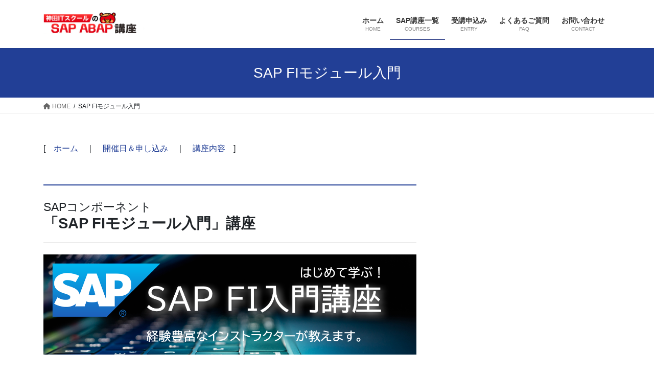

--- FILE ---
content_type: text/html; charset=UTF-8
request_url: https://dream-sap-abap-seminar.com/sap-fi/
body_size: 21856
content:
<!DOCTYPE html>
<html dir="ltr" lang="ja" prefix="og: https://ogp.me/ns#">
<head>
<!-- Google Tag Manager -->
<script>(function(w,d,s,l,i){w[l]=w[l]||[];w[l].push({'gtm.start':
new Date().getTime(),event:'gtm.js'});var f=d.getElementsByTagName(s)[0],
j=d.createElement(s),dl=l!='dataLayer'?'&l='+l:'';j.async=true;j.src=
'https://www.googletagmanager.com/gtm.js?id='+i+dl;f.parentNode.insertBefore(j,f);
})(window,document,'script','dataLayer','GTM-TC7DF28Q');</script>
<!-- End Google Tag Manager -->
<meta charset="utf-8">
<meta http-equiv="X-UA-Compatible" content="IE=edge">
<meta name="viewport" content="width=device-width, initial-scale=1">

<title>SAP FIモジュール入門 | 初心者向けSAP ABAP講座｜神田ITスクール</title>

		<!-- All in One SEO 4.9.3 - aioseo.com -->
	<meta name="description" content="[ ホーム ｜ 開催日＆申し込み ｜ 講座内容 ] SAPコンポーネント「SAP FIモジュール入門」講座 S" />
	<meta name="robots" content="max-snippet:-1, max-image-preview:large, max-video-preview:-1" />
	<link rel="canonical" href="https://dream-sap-abap-seminar.com/sap-fi/" />
	<meta name="generator" content="All in One SEO (AIOSEO) 4.9.3" />
		<meta property="og:locale" content="ja_JP" />
		<meta property="og:site_name" content="ワードプレス初心者向け講座「WordPress1日集中セミナー」" />
		<meta property="og:type" content="article" />
		<meta property="og:title" content="SAP FIモジュール入門 | 初心者向けSAP ABAP講座｜神田ITスクール" />
		<meta property="og:description" content="[ ホーム ｜ 開催日＆申し込み ｜ 講座内容 ] SAPコンポーネント「SAP FIモジュール入門」講座 S" />
		<meta property="og:url" content="https://dream-sap-abap-seminar.com/sap-fi/" />
		<meta property="article:published_time" content="2023-08-02T05:47:47+00:00" />
		<meta property="article:modified_time" content="2026-01-16T04:22:41+00:00" />
		<meta name="twitter:card" content="summary" />
		<meta name="twitter:title" content="SAP FIモジュール入門 | 初心者向けSAP ABAP講座｜神田ITスクール" />
		<meta name="twitter:description" content="[ ホーム ｜ 開催日＆申し込み ｜ 講座内容 ] SAPコンポーネント「SAP FIモジュール入門」講座 S" />
		<script type="application/ld+json" class="aioseo-schema">
			{"@context":"https:\/\/schema.org","@graph":[{"@type":"BreadcrumbList","@id":"https:\/\/dream-sap-abap-seminar.com\/sap-fi\/#breadcrumblist","itemListElement":[{"@type":"ListItem","@id":"https:\/\/dream-sap-abap-seminar.com#listItem","position":1,"name":"\u30db\u30fc\u30e0","item":"https:\/\/dream-sap-abap-seminar.com","nextItem":{"@type":"ListItem","@id":"https:\/\/dream-sap-abap-seminar.com\/sap-fi\/#listItem","name":"SAP FI\u30e2\u30b8\u30e5\u30fc\u30eb\u5165\u9580"}},{"@type":"ListItem","@id":"https:\/\/dream-sap-abap-seminar.com\/sap-fi\/#listItem","position":2,"name":"SAP FI\u30e2\u30b8\u30e5\u30fc\u30eb\u5165\u9580","previousItem":{"@type":"ListItem","@id":"https:\/\/dream-sap-abap-seminar.com#listItem","name":"\u30db\u30fc\u30e0"}}]},{"@type":"Organization","@id":"https:\/\/dream-sap-abap-seminar.com\/#organization","name":"\u521d\u5fc3\u8005\u5411\u3051SAP-ABAP\u8b1b\u5ea7","description":"\u6771\u4eac\u90fd\u3067\u958b\u50ac\u3059\u308b\u521d\u5fc3\u8005\u5411\u3051\u306eSAP\u8b1b\u5ea7\u3067\u3059\u3002\u4e16\u754c\u30672\u756a\u76ee\u306b\u308f\u304b\u308a\u3084\u3059\u3044SAP ABAP\u8b1b\u5ea7","url":"https:\/\/dream-sap-abap-seminar.com\/"},{"@type":"WebPage","@id":"https:\/\/dream-sap-abap-seminar.com\/sap-fi\/#webpage","url":"https:\/\/dream-sap-abap-seminar.com\/sap-fi\/","name":"SAP FI\u30e2\u30b8\u30e5\u30fc\u30eb\u5165\u9580 | \u521d\u5fc3\u8005\u5411\u3051SAP ABAP\u8b1b\u5ea7\uff5c\u795e\u7530IT\u30b9\u30af\u30fc\u30eb","description":"[ \u30db\u30fc\u30e0 \uff5c \u958b\u50ac\u65e5\uff06\u7533\u3057\u8fbc\u307f \uff5c \u8b1b\u5ea7\u5185\u5bb9 ] SAP\u30b3\u30f3\u30dd\u30fc\u30cd\u30f3\u30c8\u300cSAP FI\u30e2\u30b8\u30e5\u30fc\u30eb\u5165\u9580\u300d\u8b1b\u5ea7 S","inLanguage":"ja","isPartOf":{"@id":"https:\/\/dream-sap-abap-seminar.com\/#website"},"breadcrumb":{"@id":"https:\/\/dream-sap-abap-seminar.com\/sap-fi\/#breadcrumblist"},"datePublished":"2023-08-02T14:47:47+09:00","dateModified":"2026-01-16T13:22:41+09:00"},{"@type":"WebSite","@id":"https:\/\/dream-sap-abap-seminar.com\/#website","url":"https:\/\/dream-sap-abap-seminar.com\/","name":"\u521d\u5fc3\u8005\u5411\u3051SAP-ABAP\u8b1b\u5ea7","description":"\u6771\u4eac\u90fd\u3067\u958b\u50ac\u3059\u308b\u521d\u5fc3\u8005\u5411\u3051\u306eSAP\u8b1b\u5ea7\u3067\u3059\u3002\u4e16\u754c\u30672\u756a\u76ee\u306b\u308f\u304b\u308a\u3084\u3059\u3044SAP ABAP\u8b1b\u5ea7","inLanguage":"ja","publisher":{"@id":"https:\/\/dream-sap-abap-seminar.com\/#organization"}}]}
		</script>
		<!-- All in One SEO -->


<!-- Google Tag Manager for WordPress by gtm4wp.com -->
<script data-cfasync="false" data-pagespeed-no-defer>
	var gtm4wp_datalayer_name = "dataLayer";
	var dataLayer = dataLayer || [];
</script>
<!-- End Google Tag Manager for WordPress by gtm4wp.com --><link rel="alternate" type="application/rss+xml" title="初心者向けSAP ABAP講座｜神田ITスクール &raquo; フィード" href="https://dream-sap-abap-seminar.com/feed/" />
<link rel="alternate" type="application/rss+xml" title="初心者向けSAP ABAP講座｜神田ITスクール &raquo; コメントフィード" href="https://dream-sap-abap-seminar.com/comments/feed/" />
<meta name="description" content="[　ホーム　｜　開催日＆申し込み　｜　講座内容　]SAPコンポーネント「SAP FIモジュール入門」講座SAP FIモジュール入門講座の特徴SAPのABAP開発知識および標準機能に対する最低限の知識をベースにしています。SAP FIモジュール入門講座は、FI（財務会計）プロセスの根幹処理となる会計伝票登録やその周辺機能の一連の流れのノウハウを理解することで、実業務に対する裾野を広げることが目的の講座です。当講座におけるFIの範囲は、以下の通り" /><script type="text/javascript">
/* <![CDATA[ */
window._wpemojiSettings = {"baseUrl":"https:\/\/s.w.org\/images\/core\/emoji\/14.0.0\/72x72\/","ext":".png","svgUrl":"https:\/\/s.w.org\/images\/core\/emoji\/14.0.0\/svg\/","svgExt":".svg","source":{"concatemoji":"https:\/\/dream-sap-abap-seminar.com\/wp-includes\/js\/wp-emoji-release.min.js?ver=6.4.7"}};
/*! This file is auto-generated */
!function(i,n){var o,s,e;function c(e){try{var t={supportTests:e,timestamp:(new Date).valueOf()};sessionStorage.setItem(o,JSON.stringify(t))}catch(e){}}function p(e,t,n){e.clearRect(0,0,e.canvas.width,e.canvas.height),e.fillText(t,0,0);var t=new Uint32Array(e.getImageData(0,0,e.canvas.width,e.canvas.height).data),r=(e.clearRect(0,0,e.canvas.width,e.canvas.height),e.fillText(n,0,0),new Uint32Array(e.getImageData(0,0,e.canvas.width,e.canvas.height).data));return t.every(function(e,t){return e===r[t]})}function u(e,t,n){switch(t){case"flag":return n(e,"\ud83c\udff3\ufe0f\u200d\u26a7\ufe0f","\ud83c\udff3\ufe0f\u200b\u26a7\ufe0f")?!1:!n(e,"\ud83c\uddfa\ud83c\uddf3","\ud83c\uddfa\u200b\ud83c\uddf3")&&!n(e,"\ud83c\udff4\udb40\udc67\udb40\udc62\udb40\udc65\udb40\udc6e\udb40\udc67\udb40\udc7f","\ud83c\udff4\u200b\udb40\udc67\u200b\udb40\udc62\u200b\udb40\udc65\u200b\udb40\udc6e\u200b\udb40\udc67\u200b\udb40\udc7f");case"emoji":return!n(e,"\ud83e\udef1\ud83c\udffb\u200d\ud83e\udef2\ud83c\udfff","\ud83e\udef1\ud83c\udffb\u200b\ud83e\udef2\ud83c\udfff")}return!1}function f(e,t,n){var r="undefined"!=typeof WorkerGlobalScope&&self instanceof WorkerGlobalScope?new OffscreenCanvas(300,150):i.createElement("canvas"),a=r.getContext("2d",{willReadFrequently:!0}),o=(a.textBaseline="top",a.font="600 32px Arial",{});return e.forEach(function(e){o[e]=t(a,e,n)}),o}function t(e){var t=i.createElement("script");t.src=e,t.defer=!0,i.head.appendChild(t)}"undefined"!=typeof Promise&&(o="wpEmojiSettingsSupports",s=["flag","emoji"],n.supports={everything:!0,everythingExceptFlag:!0},e=new Promise(function(e){i.addEventListener("DOMContentLoaded",e,{once:!0})}),new Promise(function(t){var n=function(){try{var e=JSON.parse(sessionStorage.getItem(o));if("object"==typeof e&&"number"==typeof e.timestamp&&(new Date).valueOf()<e.timestamp+604800&&"object"==typeof e.supportTests)return e.supportTests}catch(e){}return null}();if(!n){if("undefined"!=typeof Worker&&"undefined"!=typeof OffscreenCanvas&&"undefined"!=typeof URL&&URL.createObjectURL&&"undefined"!=typeof Blob)try{var e="postMessage("+f.toString()+"("+[JSON.stringify(s),u.toString(),p.toString()].join(",")+"));",r=new Blob([e],{type:"text/javascript"}),a=new Worker(URL.createObjectURL(r),{name:"wpTestEmojiSupports"});return void(a.onmessage=function(e){c(n=e.data),a.terminate(),t(n)})}catch(e){}c(n=f(s,u,p))}t(n)}).then(function(e){for(var t in e)n.supports[t]=e[t],n.supports.everything=n.supports.everything&&n.supports[t],"flag"!==t&&(n.supports.everythingExceptFlag=n.supports.everythingExceptFlag&&n.supports[t]);n.supports.everythingExceptFlag=n.supports.everythingExceptFlag&&!n.supports.flag,n.DOMReady=!1,n.readyCallback=function(){n.DOMReady=!0}}).then(function(){return e}).then(function(){var e;n.supports.everything||(n.readyCallback(),(e=n.source||{}).concatemoji?t(e.concatemoji):e.wpemoji&&e.twemoji&&(t(e.twemoji),t(e.wpemoji)))}))}((window,document),window._wpemojiSettings);
/* ]]> */
</script>
<link rel='stylesheet' id='vkExUnit_common_style-css' href='https://dream-sap-abap-seminar.com/wp-content/plugins/vk-all-in-one-expansion-unit/assets/css/vkExUnit_style.css?ver=9.112.0.1' type='text/css' media='all' />
<style id='vkExUnit_common_style-inline-css' type='text/css'>
:root {--ver_page_top_button_url:url(https://dream-sap-abap-seminar.com/wp-content/plugins/vk-all-in-one-expansion-unit/assets/images/to-top-btn-icon.svg);}@font-face {font-weight: normal;font-style: normal;font-family: "vk_sns";src: url("https://dream-sap-abap-seminar.com/wp-content/plugins/vk-all-in-one-expansion-unit/inc/sns/icons/fonts/vk_sns.eot?-bq20cj");src: url("https://dream-sap-abap-seminar.com/wp-content/plugins/vk-all-in-one-expansion-unit/inc/sns/icons/fonts/vk_sns.eot?#iefix-bq20cj") format("embedded-opentype"),url("https://dream-sap-abap-seminar.com/wp-content/plugins/vk-all-in-one-expansion-unit/inc/sns/icons/fonts/vk_sns.woff?-bq20cj") format("woff"),url("https://dream-sap-abap-seminar.com/wp-content/plugins/vk-all-in-one-expansion-unit/inc/sns/icons/fonts/vk_sns.ttf?-bq20cj") format("truetype"),url("https://dream-sap-abap-seminar.com/wp-content/plugins/vk-all-in-one-expansion-unit/inc/sns/icons/fonts/vk_sns.svg?-bq20cj#vk_sns") format("svg");}
.veu_promotion-alert__content--text {border: 1px solid rgba(0,0,0,0.125);padding: 0.5em 1em;border-radius: var(--vk-size-radius);margin-bottom: var(--vk-margin-block-bottom);font-size: 0.875rem;}/* Alert Content部分に段落タグを入れた場合に最後の段落の余白を0にする */.veu_promotion-alert__content--text p:last-of-type{margin-bottom:0;margin-top: 0;}
</style>
<style id='wp-emoji-styles-inline-css' type='text/css'>

	img.wp-smiley, img.emoji {
		display: inline !important;
		border: none !important;
		box-shadow: none !important;
		height: 1em !important;
		width: 1em !important;
		margin: 0 0.07em !important;
		vertical-align: -0.1em !important;
		background: none !important;
		padding: 0 !important;
	}
</style>
<link rel='stylesheet' id='wp-block-library-css' href='https://dream-sap-abap-seminar.com/wp-includes/css/dist/block-library/style.min.css?ver=6.4.7' type='text/css' media='all' />
<style id='wp-block-library-inline-css' type='text/css'>
.vk-cols--reverse{flex-direction:row-reverse}.vk-cols--hasbtn{margin-bottom:0}.vk-cols--hasbtn>.row>.vk_gridColumn_item,.vk-cols--hasbtn>.wp-block-column{position:relative;padding-bottom:3em}.vk-cols--hasbtn>.row>.vk_gridColumn_item>.wp-block-buttons,.vk-cols--hasbtn>.row>.vk_gridColumn_item>.vk_button,.vk-cols--hasbtn>.wp-block-column>.wp-block-buttons,.vk-cols--hasbtn>.wp-block-column>.vk_button{position:absolute;bottom:0;width:100%}.vk-cols--fit.wp-block-columns{gap:0}.vk-cols--fit.wp-block-columns,.vk-cols--fit.wp-block-columns:not(.is-not-stacked-on-mobile){margin-top:0;margin-bottom:0;justify-content:space-between}.vk-cols--fit.wp-block-columns>.wp-block-column *:last-child,.vk-cols--fit.wp-block-columns:not(.is-not-stacked-on-mobile)>.wp-block-column *:last-child{margin-bottom:0}.vk-cols--fit.wp-block-columns>.wp-block-column>.wp-block-cover,.vk-cols--fit.wp-block-columns:not(.is-not-stacked-on-mobile)>.wp-block-column>.wp-block-cover{margin-top:0}.vk-cols--fit.wp-block-columns.has-background,.vk-cols--fit.wp-block-columns:not(.is-not-stacked-on-mobile).has-background{padding:0}@media(max-width: 599px){.vk-cols--fit.wp-block-columns:not(.has-background)>.wp-block-column:not(.has-background),.vk-cols--fit.wp-block-columns:not(.is-not-stacked-on-mobile):not(.has-background)>.wp-block-column:not(.has-background){padding-left:0 !important;padding-right:0 !important}}@media(min-width: 782px){.vk-cols--fit.wp-block-columns .block-editor-block-list__block.wp-block-column:not(:first-child),.vk-cols--fit.wp-block-columns>.wp-block-column:not(:first-child),.vk-cols--fit.wp-block-columns:not(.is-not-stacked-on-mobile) .block-editor-block-list__block.wp-block-column:not(:first-child),.vk-cols--fit.wp-block-columns:not(.is-not-stacked-on-mobile)>.wp-block-column:not(:first-child){margin-left:0}}@media(min-width: 600px)and (max-width: 781px){.vk-cols--fit.wp-block-columns .wp-block-column:nth-child(2n),.vk-cols--fit.wp-block-columns:not(.is-not-stacked-on-mobile) .wp-block-column:nth-child(2n){margin-left:0}.vk-cols--fit.wp-block-columns .wp-block-column:not(:only-child),.vk-cols--fit.wp-block-columns:not(.is-not-stacked-on-mobile) .wp-block-column:not(:only-child){flex-basis:50% !important}}.vk-cols--fit--gap1.wp-block-columns{gap:1px}@media(min-width: 600px)and (max-width: 781px){.vk-cols--fit--gap1.wp-block-columns .wp-block-column:not(:only-child){flex-basis:calc(50% - 1px) !important}}.vk-cols--fit.vk-cols--grid>.block-editor-block-list__block,.vk-cols--fit.vk-cols--grid>.wp-block-column,.vk-cols--fit.vk-cols--grid:not(.is-not-stacked-on-mobile)>.block-editor-block-list__block,.vk-cols--fit.vk-cols--grid:not(.is-not-stacked-on-mobile)>.wp-block-column{flex-basis:50%;box-sizing:border-box}@media(max-width: 599px){.vk-cols--fit.vk-cols--grid.vk-cols--grid--alignfull>.wp-block-column:nth-child(2)>.wp-block-cover,.vk-cols--fit.vk-cols--grid.vk-cols--grid--alignfull>.wp-block-column:nth-child(2)>.vk_outer,.vk-cols--fit.vk-cols--grid:not(.is-not-stacked-on-mobile).vk-cols--grid--alignfull>.wp-block-column:nth-child(2)>.wp-block-cover,.vk-cols--fit.vk-cols--grid:not(.is-not-stacked-on-mobile).vk-cols--grid--alignfull>.wp-block-column:nth-child(2)>.vk_outer{width:100vw;margin-right:calc((100% - 100vw)/2);margin-left:calc((100% - 100vw)/2)}}@media(min-width: 600px){.vk-cols--fit.vk-cols--grid.vk-cols--grid--alignfull>.wp-block-column:nth-child(2)>.wp-block-cover,.vk-cols--fit.vk-cols--grid.vk-cols--grid--alignfull>.wp-block-column:nth-child(2)>.vk_outer,.vk-cols--fit.vk-cols--grid:not(.is-not-stacked-on-mobile).vk-cols--grid--alignfull>.wp-block-column:nth-child(2)>.wp-block-cover,.vk-cols--fit.vk-cols--grid:not(.is-not-stacked-on-mobile).vk-cols--grid--alignfull>.wp-block-column:nth-child(2)>.vk_outer{margin-right:calc(100% - 50vw);width:50vw}}@media(min-width: 600px){.vk-cols--fit.vk-cols--grid.vk-cols--grid--alignfull.vk-cols--reverse>.wp-block-column,.vk-cols--fit.vk-cols--grid:not(.is-not-stacked-on-mobile).vk-cols--grid--alignfull.vk-cols--reverse>.wp-block-column{margin-left:0;margin-right:0}.vk-cols--fit.vk-cols--grid.vk-cols--grid--alignfull.vk-cols--reverse>.wp-block-column:nth-child(2)>.wp-block-cover,.vk-cols--fit.vk-cols--grid.vk-cols--grid--alignfull.vk-cols--reverse>.wp-block-column:nth-child(2)>.vk_outer,.vk-cols--fit.vk-cols--grid:not(.is-not-stacked-on-mobile).vk-cols--grid--alignfull.vk-cols--reverse>.wp-block-column:nth-child(2)>.wp-block-cover,.vk-cols--fit.vk-cols--grid:not(.is-not-stacked-on-mobile).vk-cols--grid--alignfull.vk-cols--reverse>.wp-block-column:nth-child(2)>.vk_outer{margin-left:calc(100% - 50vw)}}.vk-cols--menu h2,.vk-cols--menu h3,.vk-cols--menu h4,.vk-cols--menu h5{margin-bottom:.2em;text-shadow:#000 0 0 10px}.vk-cols--menu h2:first-child,.vk-cols--menu h3:first-child,.vk-cols--menu h4:first-child,.vk-cols--menu h5:first-child{margin-top:0}.vk-cols--menu p{margin-bottom:1rem;text-shadow:#000 0 0 10px}.vk-cols--menu .wp-block-cover__inner-container:last-child{margin-bottom:0}.vk-cols--fitbnrs .wp-block-column .wp-block-cover:hover img{filter:unset}.vk-cols--fitbnrs .wp-block-column .wp-block-cover:hover{background-color:unset}.vk-cols--fitbnrs .wp-block-column .wp-block-cover:hover .wp-block-cover__image-background{filter:unset !important}.vk-cols--fitbnrs .wp-block-cover .wp-block-cover__inner-container{position:absolute;height:100%;width:100%}.vk-cols--fitbnrs .vk_button{height:100%;margin:0}.vk-cols--fitbnrs .vk_button .vk_button_btn,.vk-cols--fitbnrs .vk_button .btn{height:100%;width:100%;border:none;box-shadow:none;background-color:unset !important;transition:unset}.vk-cols--fitbnrs .vk_button .vk_button_btn:hover,.vk-cols--fitbnrs .vk_button .btn:hover{transition:unset}.vk-cols--fitbnrs .vk_button .vk_button_btn:after,.vk-cols--fitbnrs .vk_button .btn:after{border:none}.vk-cols--fitbnrs .vk_button .vk_button_link_txt{width:100%;position:absolute;top:50%;left:50%;transform:translateY(-50%) translateX(-50%);font-size:2rem;text-shadow:#000 0 0 10px}.vk-cols--fitbnrs .vk_button .vk_button_link_subCaption{width:100%;position:absolute;top:calc(50% + 2.2em);left:50%;transform:translateY(-50%) translateX(-50%);text-shadow:#000 0 0 10px}@media(min-width: 992px){.vk-cols--media.wp-block-columns{gap:3rem}}.vk-fit-map figure{margin-bottom:0}.vk-fit-map iframe{position:relative;margin-bottom:0;display:block;max-height:400px;width:100vw}.vk-fit-map:is(.alignfull,.alignwide) div{max-width:100%}.vk-table--th--width25 :where(tr>*:first-child){width:25%}.vk-table--th--width30 :where(tr>*:first-child){width:30%}.vk-table--th--width35 :where(tr>*:first-child){width:35%}.vk-table--th--width40 :where(tr>*:first-child){width:40%}.vk-table--th--bg-bright :where(tr>*:first-child){background-color:var(--wp--preset--color--bg-secondary, rgba(0, 0, 0, 0.05))}@media(max-width: 599px){.vk-table--mobile-block :is(th,td){width:100%;display:block}.vk-table--mobile-block.wp-block-table table :is(th,td){border-top:none}}.vk-table--width--th25 :where(tr>*:first-child){width:25%}.vk-table--width--th30 :where(tr>*:first-child){width:30%}.vk-table--width--th35 :where(tr>*:first-child){width:35%}.vk-table--width--th40 :where(tr>*:first-child){width:40%}.no-margin{margin:0}@media(max-width: 599px){.wp-block-image.vk-aligncenter--mobile>.alignright{float:none;margin-left:auto;margin-right:auto}.vk-no-padding-horizontal--mobile{padding-left:0 !important;padding-right:0 !important}}
/* VK Color Palettes */
</style>
<link rel='stylesheet' id='aioseo/css/src/vue/standalone/blocks/table-of-contents/global.scss-css' href='https://dream-sap-abap-seminar.com/wp-content/plugins/all-in-one-seo-pack/dist/Lite/assets/css/table-of-contents/global.e90f6d47.css?ver=4.9.3' type='text/css' media='all' />
<style id='snow-monkey-forms-control-checkboxes-style-inline-css' type='text/css'>
.smf-form .smf-item .smf-checkboxes-control--horizontal .smf-checkboxes-control__control>.smf-label{display:inline-block;margin-right:var(--_margin-1)}.smf-form .smf-item .smf-checkboxes-control--vertical .smf-checkboxes-control__control>.smf-label{display:block}.smf-form .smf-item .smf-checkbox-control{align-items:center;align-items:flex-start;display:inline-flex}@supports ((-webkit-appearance:none) or (appearance:none)) or (-moz-appearance:none){.smf-form .smf-item .smf-checkbox-control__control{-webkit-appearance:none;appearance:none;cursor:pointer;display:inline-block;position:relative;--_border-radius:var(--_global--border-radius);border:1px solid var(--_form-control-border-color);border-radius:var(--_border-radius);outline:0;--_transition-duration:var(--_global--transition-duration);--_transition-function-timing:var(--_global--transition-function-timing);--_transition-delay:var(--_global--transition-delay);background-color:var(--_color-white);box-shadow:inset 0 1px 1px rgba(0,0,0,.035);height:16px;transition:border var(--_transition-duration) var(--_transition-function-timing) var(--_transition-delay);width:16px}.smf-form .smf-item .smf-checkbox-control__control:hover{border-color:var(--_form-control-border-color-hover)}.smf-form .smf-item .smf-checkbox-control__control:active,.smf-form .smf-item .smf-checkbox-control__control:focus,.smf-form .smf-item .smf-checkbox-control__control:focus-within,.smf-form .smf-item .smf-checkbox-control__control[aria-selected=true]{border-color:var(--_form-control-border-color-focus)}.smf-form .smf-item .smf-checkbox-control__control>input,.smf-form .smf-item .smf-checkbox-control__control>textarea{border:none;outline:none}.smf-form .smf-item .smf-checkbox-control__control:before{border-color:var(--_color-white);border-style:solid;border-width:0 2px 2px 0;height:8px;left:calc(50% - 3px);margin:0!important;top:calc(50% - 5px);transform:rotate(45deg);visibility:hidden;width:6px}.smf-form .smf-item .smf-checkbox-control__control:checked{background-color:#3a87fd;border-color:#3a87fd}.smf-form .smf-item .smf-checkbox-control__control:checked:before{content:"";display:block;position:absolute;visibility:visible}.smf-form .smf-item .smf-checkbox-control__control:disabled{background-color:var(--_lightest-color-gray)}.smf-form .smf-item .smf-checkbox-control__control:disabled:before{border-color:var(--_dark-color-gray)}}.smf-form .smf-item .smf-checkbox-control__control{flex:none;margin-right:var(--_margin-2);margin-top:calc(var(--_half-leading)*1em)}
</style>
<style id='snow-monkey-forms-control-email-style-inline-css' type='text/css'>
.smf-form .smf-item .smf-text-control__control{--_border-radius:var(--_global--border-radius);border:1px solid var(--_form-control-border-color);border-radius:var(--_border-radius);outline:0;--_transition-duration:var(--_global--transition-duration);--_transition-function-timing:var(--_global--transition-function-timing);--_transition-delay:var(--_global--transition-delay);background-color:var(--_color-white);box-shadow:inset 0 1px 1px rgba(0,0,0,.035);max-width:100%;padding:var(--_padding-2);transition:border var(--_transition-duration) var(--_transition-function-timing) var(--_transition-delay)}.smf-form .smf-item .smf-text-control__control:hover{border-color:var(--_form-control-border-color-hover)}.smf-form .smf-item .smf-text-control__control:active,.smf-form .smf-item .smf-text-control__control:focus,.smf-form .smf-item .smf-text-control__control:focus-within,.smf-form .smf-item .smf-text-control__control[aria-selected=true]{border-color:var(--_form-control-border-color-focus)}.smf-form .smf-item .smf-text-control__control>input,.smf-form .smf-item .smf-text-control__control>textarea{border:none;outline:none}.smf-form .smf-item .smf-text-control__control:disabled{background-color:var(--_lightest-color-gray)}textarea.smf-form .smf-item .smf-text-control__control{height:auto;width:100%}.smf-text-control{line-height:1}
</style>
<style id='snow-monkey-forms-control-file-style-inline-css' type='text/css'>
.smf-form .smf-item .smf-file-control{align-items:center;display:flex;flex-wrap:wrap;gap:1em;justify-content:space-between;position:relative}.smf-form .smf-item .smf-file-control__filename,.smf-form .smf-item .smf-file-control__label{display:none}.smf-form .smf-item .smf-file-control>label{position:relative}@supports ((-webkit-appearance:none) or (appearance:none)) or (-moz-appearance:none){.smf-form .smf-item .smf-file-control>label{align-items:center;display:flex;flex-wrap:wrap;gap:1em;outline:none}.smf-form .smf-item .smf-file-control>label:before{bottom:-3px;content:"";display:block;left:-3px;position:absolute;right:-3px;top:-3px}.smf-form .smf-item .smf-file-control>label:active:before,.smf-form .smf-item .smf-file-control>label:focus-within:before,.smf-form .smf-item .smf-file-control>label:focus:before{border:1px solid var(--_form-control-border-color-focus);border-radius:var(--_global--border-radius)}.smf-form .smf-item .smf-file-control>label>*{flex:0 0 auto}.smf-form .smf-item .smf-file-control__control{display:none}.smf-form .smf-item .smf-file-control__label{cursor:pointer;display:inline-block;--_border-radius:var(--_global--border-radius);border:1px solid var(--_form-control-border-color);border-radius:var(--_border-radius);outline:0;--_transition-duration:var(--_global--transition-duration);--_transition-function-timing:var(--_global--transition-function-timing);--_transition-delay:var(--_global--transition-delay);background-color:var(--_lighter-color-gray);background-image:linear-gradient(180deg,#fff,var(--_lighter-color-gray));border-radius:var(--_global--border-radius);color:var(--_color-text);padding:var(--_padding-2) var(--_padding-1);text-decoration:none;transition:border var(--_transition-duration) var(--_transition-function-timing) var(--_transition-delay)}.smf-form .smf-item .smf-file-control__label:hover{border-color:var(--_form-control-border-color-hover)}.smf-form .smf-item .smf-file-control__label:active,.smf-form .smf-item .smf-file-control__label:focus,.smf-form .smf-item .smf-file-control__label:focus-within,.smf-form .smf-item .smf-file-control__label[aria-selected=true]{border-color:var(--_form-control-border-color-focus)}.smf-form .smf-item .smf-file-control__label>input,.smf-form .smf-item .smf-file-control__label>textarea{border:none;outline:none}.smf-form .smf-item .smf-file-control__filename--no-file{display:inline-block}.smf-form .smf-item .smf-file-control__filename--has-file{display:none}.smf-form .smf-item .smf-file-control__clear{cursor:pointer;display:none;margin-left:.5em;text-decoration:underline}.smf-form .smf-item .smf-file-control__value{margin-top:.25em}.smf-form .smf-item .smf-file-control--set .smf-file-control__filename--no-file{display:none}.smf-form .smf-item .smf-file-control--set .smf-file-control__clear,.smf-form .smf-item .smf-file-control--set .smf-file-control__filename--has-file,.smf-form .smf-item .smf-file-control--uploaded .smf-file-control__clear{display:inline-block}}
</style>
<style id='snow-monkey-forms-item-style-inline-css' type='text/css'>
.smf-item label{cursor:pointer}.smf-item__description{color:var(--_dark-color-gray);margin-top:var(--_margin-2);--_font-size-level:-1;font-size:var(--_font-size);line-height:var(--_line-height)}
</style>
<style id='snow-monkey-forms-control-radio-buttons-style-inline-css' type='text/css'>
.smf-form .smf-item .smf-radio-buttons-control--horizontal .smf-radio-buttons-control__control>.smf-label{display:inline-block;margin-right:var(--_margin-1)}.smf-form .smf-item .smf-radio-buttons-control--vertical .smf-radio-buttons-control__control>.smf-label{display:block}.smf-form .smf-item .smf-radio-button-control{align-items:center;align-items:flex-start;display:inline-flex}@supports ((-webkit-appearance:none) or (appearance:none)) or (-moz-appearance:none){.smf-form .smf-item .smf-radio-button-control__control{-webkit-appearance:none;appearance:none;cursor:pointer;display:inline-block;position:relative;--_border-radius:var(--_global--border-radius);border:1px solid var(--_form-control-border-color);border-radius:var(--_border-radius);outline:0;--_transition-duration:var(--_global--transition-duration);--_transition-function-timing:var(--_global--transition-function-timing);--_transition-delay:var(--_global--transition-delay);background-color:var(--_color-white);border-radius:100%;box-shadow:inset 0 1px 1px rgba(0,0,0,.035);height:16px;transition:border var(--_transition-duration) var(--_transition-function-timing) var(--_transition-delay);width:16px}.smf-form .smf-item .smf-radio-button-control__control:hover{border-color:var(--_form-control-border-color-hover)}.smf-form .smf-item .smf-radio-button-control__control:active,.smf-form .smf-item .smf-radio-button-control__control:focus,.smf-form .smf-item .smf-radio-button-control__control:focus-within,.smf-form .smf-item .smf-radio-button-control__control[aria-selected=true]{border-color:var(--_form-control-border-color-focus)}.smf-form .smf-item .smf-radio-button-control__control>input,.smf-form .smf-item .smf-radio-button-control__control>textarea{border:none;outline:none}.smf-form .smf-item .smf-radio-button-control__control:before{background-color:var(--_color-white);border-radius:100%;height:6px;left:calc(50% - 3px);margin:0!important;overflow:hidden;top:calc(50% - 3px);visibility:hidden;width:6px}.smf-form .smf-item .smf-radio-button-control__control:checked{background-color:#3a87fd;border-color:#3a87fd}.smf-form .smf-item .smf-radio-button-control__control:checked:before{content:"";display:block;position:absolute;visibility:visible}.smf-form .smf-item .smf-radio-button-control__control:disabled{background-color:var(--_lightest-color-gray)}.smf-form .smf-item .smf-radio-button-control__control:disabled:before{background-color:var(--_dark-color-gray)}}.smf-form .smf-item .smf-radio-button-control__control{flex:none;margin-right:var(--_margin-2);margin-top:calc(var(--_half-leading)*1em)}
</style>
<style id='snow-monkey-forms-control-select-style-inline-css' type='text/css'>
.smf-form .smf-item .smf-select-control{display:inline-block}.smf-form .smf-item .smf-select-control__toggle{display:none}@supports ((-webkit-appearance:none) or (appearance:none)) or (-moz-appearance:none){.smf-form .smf-item .smf-select-control{position:relative}.smf-form .smf-item .smf-select-control__control{-webkit-appearance:none;appearance:none;cursor:pointer;display:inline-block;position:relative;z-index:1;--_border-radius:var(--_global--border-radius);border:1px solid var(--_form-control-border-color);border-radius:var(--_border-radius);outline:0;--_transition-duration:var(--_global--transition-duration);--_transition-function-timing:var(--_global--transition-function-timing);--_transition-delay:var(--_global--transition-delay);background-color:initial;line-height:1;max-width:100%;padding:var(--_padding-1) var(--_padding2) var(--_padding-1) var(--_padding-1);transition:border var(--_transition-duration) var(--_transition-function-timing) var(--_transition-delay)}.smf-form .smf-item .smf-select-control__control:hover{border-color:var(--_form-control-border-color-hover)}.smf-form .smf-item .smf-select-control__control:active,.smf-form .smf-item .smf-select-control__control:focus,.smf-form .smf-item .smf-select-control__control:focus-within,.smf-form .smf-item .smf-select-control__control[aria-selected=true]{border-color:var(--_form-control-border-color-focus)}.smf-form .smf-item .smf-select-control__control>input,.smf-form .smf-item .smf-select-control__control>textarea{border:none;outline:none}.smf-form .smf-item .smf-select-control__control:focus+.smf-select-control__toggle:before{border-color:#3a87fd}.smf-form .smf-item .smf-select-control__control:disabled+.smf-select-control__toggle{background-color:var(--_lightest-color-gray)}.smf-form .smf-item .smf-select-control__toggle{background-color:var(--_color-white);bottom:0;display:block;left:0;position:absolute;right:0;top:0;z-index:0}.smf-form .smf-item .smf-select-control__toggle:before{border-color:currentcolor;border-style:solid;border-width:0 1px 1px 0;content:"";display:block;height:6px;position:absolute;right:calc(var(--_s-1) - 6px);top:calc(50% - 4px);transform:rotate(45deg);width:6px}}.smf-select-control__control{color:inherit}
</style>
<style id='snow-monkey-forms-control-tel-style-inline-css' type='text/css'>
.smf-form .smf-item .smf-text-control__control{--_border-radius:var(--_global--border-radius);border:1px solid var(--_form-control-border-color);border-radius:var(--_border-radius);outline:0;--_transition-duration:var(--_global--transition-duration);--_transition-function-timing:var(--_global--transition-function-timing);--_transition-delay:var(--_global--transition-delay);background-color:var(--_color-white);box-shadow:inset 0 1px 1px rgba(0,0,0,.035);max-width:100%;padding:var(--_padding-2);transition:border var(--_transition-duration) var(--_transition-function-timing) var(--_transition-delay)}.smf-form .smf-item .smf-text-control__control:hover{border-color:var(--_form-control-border-color-hover)}.smf-form .smf-item .smf-text-control__control:active,.smf-form .smf-item .smf-text-control__control:focus,.smf-form .smf-item .smf-text-control__control:focus-within,.smf-form .smf-item .smf-text-control__control[aria-selected=true]{border-color:var(--_form-control-border-color-focus)}.smf-form .smf-item .smf-text-control__control>input,.smf-form .smf-item .smf-text-control__control>textarea{border:none;outline:none}.smf-form .smf-item .smf-text-control__control:disabled{background-color:var(--_lightest-color-gray)}textarea.smf-form .smf-item .smf-text-control__control{height:auto;width:100%}.smf-text-control{line-height:1}
</style>
<style id='snow-monkey-forms-control-text-style-inline-css' type='text/css'>
.smf-form .smf-item .smf-text-control__control{--_border-radius:var(--_global--border-radius);border:1px solid var(--_form-control-border-color);border-radius:var(--_border-radius);outline:0;--_transition-duration:var(--_global--transition-duration);--_transition-function-timing:var(--_global--transition-function-timing);--_transition-delay:var(--_global--transition-delay);background-color:var(--_color-white);box-shadow:inset 0 1px 1px rgba(0,0,0,.035);max-width:100%;padding:var(--_padding-2);transition:border var(--_transition-duration) var(--_transition-function-timing) var(--_transition-delay)}.smf-form .smf-item .smf-text-control__control:hover{border-color:var(--_form-control-border-color-hover)}.smf-form .smf-item .smf-text-control__control:active,.smf-form .smf-item .smf-text-control__control:focus,.smf-form .smf-item .smf-text-control__control:focus-within,.smf-form .smf-item .smf-text-control__control[aria-selected=true]{border-color:var(--_form-control-border-color-focus)}.smf-form .smf-item .smf-text-control__control>input,.smf-form .smf-item .smf-text-control__control>textarea{border:none;outline:none}.smf-form .smf-item .smf-text-control__control:disabled{background-color:var(--_lightest-color-gray)}textarea.smf-form .smf-item .smf-text-control__control{height:auto;width:100%}.smf-text-control{line-height:1}
</style>
<style id='snow-monkey-forms-control-textarea-style-inline-css' type='text/css'>
.smf-form .smf-item .smf-textarea-control__control{--_border-radius:var(--_global--border-radius);border:1px solid var(--_form-control-border-color);border-radius:var(--_border-radius);outline:0;--_transition-duration:var(--_global--transition-duration);--_transition-function-timing:var(--_global--transition-function-timing);--_transition-delay:var(--_global--transition-delay);background-color:var(--_color-white);box-shadow:inset 0 1px 1px rgba(0,0,0,.035);display:block;max-width:100%;padding:var(--_padding-2);transition:border var(--_transition-duration) var(--_transition-function-timing) var(--_transition-delay);width:100%}.smf-form .smf-item .smf-textarea-control__control:hover{border-color:var(--_form-control-border-color-hover)}.smf-form .smf-item .smf-textarea-control__control:active,.smf-form .smf-item .smf-textarea-control__control:focus,.smf-form .smf-item .smf-textarea-control__control:focus-within,.smf-form .smf-item .smf-textarea-control__control[aria-selected=true]{border-color:var(--_form-control-border-color-focus)}.smf-form .smf-item .smf-textarea-control__control>input,.smf-form .smf-item .smf-textarea-control__control>textarea{border:none;outline:none}.smf-form .smf-item .smf-textarea-control__control:disabled{background-color:var(--_lightest-color-gray)}textarea.smf-form .smf-item .smf-textarea-control__control{height:auto;width:100%}
</style>
<style id='snow-monkey-forms-control-url-style-inline-css' type='text/css'>
.smf-form .smf-item .smf-text-control__control{--_border-radius:var(--_global--border-radius);border:1px solid var(--_form-control-border-color);border-radius:var(--_border-radius);outline:0;--_transition-duration:var(--_global--transition-duration);--_transition-function-timing:var(--_global--transition-function-timing);--_transition-delay:var(--_global--transition-delay);background-color:var(--_color-white);box-shadow:inset 0 1px 1px rgba(0,0,0,.035);max-width:100%;padding:var(--_padding-2);transition:border var(--_transition-duration) var(--_transition-function-timing) var(--_transition-delay)}.smf-form .smf-item .smf-text-control__control:hover{border-color:var(--_form-control-border-color-hover)}.smf-form .smf-item .smf-text-control__control:active,.smf-form .smf-item .smf-text-control__control:focus,.smf-form .smf-item .smf-text-control__control:focus-within,.smf-form .smf-item .smf-text-control__control[aria-selected=true]{border-color:var(--_form-control-border-color-focus)}.smf-form .smf-item .smf-text-control__control>input,.smf-form .smf-item .smf-text-control__control>textarea{border:none;outline:none}.smf-form .smf-item .smf-text-control__control:disabled{background-color:var(--_lightest-color-gray)}textarea.smf-form .smf-item .smf-text-control__control{height:auto;width:100%}.smf-text-control{line-height:1}
</style>
<link rel='stylesheet' id='snow-monkey-forms@fallback-css' href='https://dream-sap-abap-seminar.com/wp-content/plugins/snow-monkey-forms/dist/css/fallback.css?ver=1716405530' type='text/css' media='all' />
<link rel='stylesheet' id='snow-monkey-forms-css' href='https://dream-sap-abap-seminar.com/wp-content/plugins/snow-monkey-forms/dist/css/app.css?ver=1716405530' type='text/css' media='all' />
<style id='classic-theme-styles-inline-css' type='text/css'>
/*! This file is auto-generated */
.wp-block-button__link{color:#fff;background-color:#32373c;border-radius:9999px;box-shadow:none;text-decoration:none;padding:calc(.667em + 2px) calc(1.333em + 2px);font-size:1.125em}.wp-block-file__button{background:#32373c;color:#fff;text-decoration:none}
</style>
<style id='global-styles-inline-css' type='text/css'>
body{--wp--preset--color--black: #000000;--wp--preset--color--cyan-bluish-gray: #abb8c3;--wp--preset--color--white: #ffffff;--wp--preset--color--pale-pink: #f78da7;--wp--preset--color--vivid-red: #cf2e2e;--wp--preset--color--luminous-vivid-orange: #ff6900;--wp--preset--color--luminous-vivid-amber: #fcb900;--wp--preset--color--light-green-cyan: #7bdcb5;--wp--preset--color--vivid-green-cyan: #00d084;--wp--preset--color--pale-cyan-blue: #8ed1fc;--wp--preset--color--vivid-cyan-blue: #0693e3;--wp--preset--color--vivid-purple: #9b51e0;--wp--preset--gradient--vivid-cyan-blue-to-vivid-purple: linear-gradient(135deg,rgba(6,147,227,1) 0%,rgb(155,81,224) 100%);--wp--preset--gradient--light-green-cyan-to-vivid-green-cyan: linear-gradient(135deg,rgb(122,220,180) 0%,rgb(0,208,130) 100%);--wp--preset--gradient--luminous-vivid-amber-to-luminous-vivid-orange: linear-gradient(135deg,rgba(252,185,0,1) 0%,rgba(255,105,0,1) 100%);--wp--preset--gradient--luminous-vivid-orange-to-vivid-red: linear-gradient(135deg,rgba(255,105,0,1) 0%,rgb(207,46,46) 100%);--wp--preset--gradient--very-light-gray-to-cyan-bluish-gray: linear-gradient(135deg,rgb(238,238,238) 0%,rgb(169,184,195) 100%);--wp--preset--gradient--cool-to-warm-spectrum: linear-gradient(135deg,rgb(74,234,220) 0%,rgb(151,120,209) 20%,rgb(207,42,186) 40%,rgb(238,44,130) 60%,rgb(251,105,98) 80%,rgb(254,248,76) 100%);--wp--preset--gradient--blush-light-purple: linear-gradient(135deg,rgb(255,206,236) 0%,rgb(152,150,240) 100%);--wp--preset--gradient--blush-bordeaux: linear-gradient(135deg,rgb(254,205,165) 0%,rgb(254,45,45) 50%,rgb(107,0,62) 100%);--wp--preset--gradient--luminous-dusk: linear-gradient(135deg,rgb(255,203,112) 0%,rgb(199,81,192) 50%,rgb(65,88,208) 100%);--wp--preset--gradient--pale-ocean: linear-gradient(135deg,rgb(255,245,203) 0%,rgb(182,227,212) 50%,rgb(51,167,181) 100%);--wp--preset--gradient--electric-grass: linear-gradient(135deg,rgb(202,248,128) 0%,rgb(113,206,126) 100%);--wp--preset--gradient--midnight: linear-gradient(135deg,rgb(2,3,129) 0%,rgb(40,116,252) 100%);--wp--preset--font-size--small: 13px;--wp--preset--font-size--medium: 20px;--wp--preset--font-size--large: 36px;--wp--preset--font-size--x-large: 42px;--wp--preset--spacing--20: 0.44rem;--wp--preset--spacing--30: 0.67rem;--wp--preset--spacing--40: 1rem;--wp--preset--spacing--50: 1.5rem;--wp--preset--spacing--60: 2.25rem;--wp--preset--spacing--70: 3.38rem;--wp--preset--spacing--80: 5.06rem;--wp--preset--shadow--natural: 6px 6px 9px rgba(0, 0, 0, 0.2);--wp--preset--shadow--deep: 12px 12px 50px rgba(0, 0, 0, 0.4);--wp--preset--shadow--sharp: 6px 6px 0px rgba(0, 0, 0, 0.2);--wp--preset--shadow--outlined: 6px 6px 0px -3px rgba(255, 255, 255, 1), 6px 6px rgba(0, 0, 0, 1);--wp--preset--shadow--crisp: 6px 6px 0px rgba(0, 0, 0, 1);}:where(.is-layout-flex){gap: 0.5em;}:where(.is-layout-grid){gap: 0.5em;}body .is-layout-flow > .alignleft{float: left;margin-inline-start: 0;margin-inline-end: 2em;}body .is-layout-flow > .alignright{float: right;margin-inline-start: 2em;margin-inline-end: 0;}body .is-layout-flow > .aligncenter{margin-left: auto !important;margin-right: auto !important;}body .is-layout-constrained > .alignleft{float: left;margin-inline-start: 0;margin-inline-end: 2em;}body .is-layout-constrained > .alignright{float: right;margin-inline-start: 2em;margin-inline-end: 0;}body .is-layout-constrained > .aligncenter{margin-left: auto !important;margin-right: auto !important;}body .is-layout-constrained > :where(:not(.alignleft):not(.alignright):not(.alignfull)){max-width: var(--wp--style--global--content-size);margin-left: auto !important;margin-right: auto !important;}body .is-layout-constrained > .alignwide{max-width: var(--wp--style--global--wide-size);}body .is-layout-flex{display: flex;}body .is-layout-flex{flex-wrap: wrap;align-items: center;}body .is-layout-flex > *{margin: 0;}body .is-layout-grid{display: grid;}body .is-layout-grid > *{margin: 0;}:where(.wp-block-columns.is-layout-flex){gap: 2em;}:where(.wp-block-columns.is-layout-grid){gap: 2em;}:where(.wp-block-post-template.is-layout-flex){gap: 1.25em;}:where(.wp-block-post-template.is-layout-grid){gap: 1.25em;}.has-black-color{color: var(--wp--preset--color--black) !important;}.has-cyan-bluish-gray-color{color: var(--wp--preset--color--cyan-bluish-gray) !important;}.has-white-color{color: var(--wp--preset--color--white) !important;}.has-pale-pink-color{color: var(--wp--preset--color--pale-pink) !important;}.has-vivid-red-color{color: var(--wp--preset--color--vivid-red) !important;}.has-luminous-vivid-orange-color{color: var(--wp--preset--color--luminous-vivid-orange) !important;}.has-luminous-vivid-amber-color{color: var(--wp--preset--color--luminous-vivid-amber) !important;}.has-light-green-cyan-color{color: var(--wp--preset--color--light-green-cyan) !important;}.has-vivid-green-cyan-color{color: var(--wp--preset--color--vivid-green-cyan) !important;}.has-pale-cyan-blue-color{color: var(--wp--preset--color--pale-cyan-blue) !important;}.has-vivid-cyan-blue-color{color: var(--wp--preset--color--vivid-cyan-blue) !important;}.has-vivid-purple-color{color: var(--wp--preset--color--vivid-purple) !important;}.has-black-background-color{background-color: var(--wp--preset--color--black) !important;}.has-cyan-bluish-gray-background-color{background-color: var(--wp--preset--color--cyan-bluish-gray) !important;}.has-white-background-color{background-color: var(--wp--preset--color--white) !important;}.has-pale-pink-background-color{background-color: var(--wp--preset--color--pale-pink) !important;}.has-vivid-red-background-color{background-color: var(--wp--preset--color--vivid-red) !important;}.has-luminous-vivid-orange-background-color{background-color: var(--wp--preset--color--luminous-vivid-orange) !important;}.has-luminous-vivid-amber-background-color{background-color: var(--wp--preset--color--luminous-vivid-amber) !important;}.has-light-green-cyan-background-color{background-color: var(--wp--preset--color--light-green-cyan) !important;}.has-vivid-green-cyan-background-color{background-color: var(--wp--preset--color--vivid-green-cyan) !important;}.has-pale-cyan-blue-background-color{background-color: var(--wp--preset--color--pale-cyan-blue) !important;}.has-vivid-cyan-blue-background-color{background-color: var(--wp--preset--color--vivid-cyan-blue) !important;}.has-vivid-purple-background-color{background-color: var(--wp--preset--color--vivid-purple) !important;}.has-black-border-color{border-color: var(--wp--preset--color--black) !important;}.has-cyan-bluish-gray-border-color{border-color: var(--wp--preset--color--cyan-bluish-gray) !important;}.has-white-border-color{border-color: var(--wp--preset--color--white) !important;}.has-pale-pink-border-color{border-color: var(--wp--preset--color--pale-pink) !important;}.has-vivid-red-border-color{border-color: var(--wp--preset--color--vivid-red) !important;}.has-luminous-vivid-orange-border-color{border-color: var(--wp--preset--color--luminous-vivid-orange) !important;}.has-luminous-vivid-amber-border-color{border-color: var(--wp--preset--color--luminous-vivid-amber) !important;}.has-light-green-cyan-border-color{border-color: var(--wp--preset--color--light-green-cyan) !important;}.has-vivid-green-cyan-border-color{border-color: var(--wp--preset--color--vivid-green-cyan) !important;}.has-pale-cyan-blue-border-color{border-color: var(--wp--preset--color--pale-cyan-blue) !important;}.has-vivid-cyan-blue-border-color{border-color: var(--wp--preset--color--vivid-cyan-blue) !important;}.has-vivid-purple-border-color{border-color: var(--wp--preset--color--vivid-purple) !important;}.has-vivid-cyan-blue-to-vivid-purple-gradient-background{background: var(--wp--preset--gradient--vivid-cyan-blue-to-vivid-purple) !important;}.has-light-green-cyan-to-vivid-green-cyan-gradient-background{background: var(--wp--preset--gradient--light-green-cyan-to-vivid-green-cyan) !important;}.has-luminous-vivid-amber-to-luminous-vivid-orange-gradient-background{background: var(--wp--preset--gradient--luminous-vivid-amber-to-luminous-vivid-orange) !important;}.has-luminous-vivid-orange-to-vivid-red-gradient-background{background: var(--wp--preset--gradient--luminous-vivid-orange-to-vivid-red) !important;}.has-very-light-gray-to-cyan-bluish-gray-gradient-background{background: var(--wp--preset--gradient--very-light-gray-to-cyan-bluish-gray) !important;}.has-cool-to-warm-spectrum-gradient-background{background: var(--wp--preset--gradient--cool-to-warm-spectrum) !important;}.has-blush-light-purple-gradient-background{background: var(--wp--preset--gradient--blush-light-purple) !important;}.has-blush-bordeaux-gradient-background{background: var(--wp--preset--gradient--blush-bordeaux) !important;}.has-luminous-dusk-gradient-background{background: var(--wp--preset--gradient--luminous-dusk) !important;}.has-pale-ocean-gradient-background{background: var(--wp--preset--gradient--pale-ocean) !important;}.has-electric-grass-gradient-background{background: var(--wp--preset--gradient--electric-grass) !important;}.has-midnight-gradient-background{background: var(--wp--preset--gradient--midnight) !important;}.has-small-font-size{font-size: var(--wp--preset--font-size--small) !important;}.has-medium-font-size{font-size: var(--wp--preset--font-size--medium) !important;}.has-large-font-size{font-size: var(--wp--preset--font-size--large) !important;}.has-x-large-font-size{font-size: var(--wp--preset--font-size--x-large) !important;}
.wp-block-navigation a:where(:not(.wp-element-button)){color: inherit;}
:where(.wp-block-post-template.is-layout-flex){gap: 1.25em;}:where(.wp-block-post-template.is-layout-grid){gap: 1.25em;}
:where(.wp-block-columns.is-layout-flex){gap: 2em;}:where(.wp-block-columns.is-layout-grid){gap: 2em;}
.wp-block-pullquote{font-size: 1.5em;line-height: 1.6;}
</style>
<link rel='stylesheet' id='vk-swiper-style-css' href='https://dream-sap-abap-seminar.com/wp-content/plugins/vk-blocks/vendor/vektor-inc/vk-swiper/src/assets/css/swiper-bundle.min.css?ver=11.0.2' type='text/css' media='all' />
<link rel='stylesheet' id='widgetopts-styles-css' href='https://dream-sap-abap-seminar.com/wp-content/plugins/widget-options/assets/css/widget-options.css?ver=4.1.3' type='text/css' media='all' />
<link rel='stylesheet' id='bootstrap-4-style-css' href='https://dream-sap-abap-seminar.com/wp-content/themes/lightning/_g2/library/bootstrap-4/css/bootstrap.min.css?ver=4.5.0' type='text/css' media='all' />
<link rel='stylesheet' id='lightning-common-style-css' href='https://dream-sap-abap-seminar.com/wp-content/themes/lightning/_g2/assets/css/common.css?ver=15.20.1' type='text/css' media='all' />
<style id='lightning-common-style-inline-css' type='text/css'>
/* vk-mobile-nav */:root {--vk-mobile-nav-menu-btn-bg-src: url("https://dream-sap-abap-seminar.com/wp-content/themes/lightning/_g2/inc/vk-mobile-nav/package/images/vk-menu-btn-black.svg");--vk-mobile-nav-menu-btn-close-bg-src: url("https://dream-sap-abap-seminar.com/wp-content/themes/lightning/_g2/inc/vk-mobile-nav/package/images/vk-menu-close-black.svg");--vk-menu-acc-icon-open-black-bg-src: url("https://dream-sap-abap-seminar.com/wp-content/themes/lightning/_g2/inc/vk-mobile-nav/package/images/vk-menu-acc-icon-open-black.svg");--vk-menu-acc-icon-open-white-bg-src: url("https://dream-sap-abap-seminar.com/wp-content/themes/lightning/_g2/inc/vk-mobile-nav/package/images/vk-menu-acc-icon-open-white.svg");--vk-menu-acc-icon-close-black-bg-src: url("https://dream-sap-abap-seminar.com/wp-content/themes/lightning/_g2/inc/vk-mobile-nav/package/images/vk-menu-close-black.svg");--vk-menu-acc-icon-close-white-bg-src: url("https://dream-sap-abap-seminar.com/wp-content/themes/lightning/_g2/inc/vk-mobile-nav/package/images/vk-menu-close-white.svg");}
</style>
<link rel='stylesheet' id='lightning-design-style-css' href='https://dream-sap-abap-seminar.com/wp-content/themes/lightning/_g2/design-skin/origin2/css/style.css?ver=15.20.1' type='text/css' media='all' />
<style id='lightning-design-style-inline-css' type='text/css'>
:root {--color-key:#223f96;--wp--preset--color--vk-color-primary:#223f96;--color-key-dark:#1b2d7c;}
/* ltg common custom */:root {--vk-menu-acc-btn-border-color:#333;--vk-color-primary:#223f96;--vk-color-primary-dark:#1b2d7c;--vk-color-primary-vivid:#2545a5;--color-key:#223f96;--wp--preset--color--vk-color-primary:#223f96;--color-key-dark:#1b2d7c;}.veu_color_txt_key { color:#1b2d7c ; }.veu_color_bg_key { background-color:#1b2d7c ; }.veu_color_border_key { border-color:#1b2d7c ; }.btn-default { border-color:#223f96;color:#223f96;}.btn-default:focus,.btn-default:hover { border-color:#223f96;background-color: #223f96; }.wp-block-search__button,.btn-primary { background-color:#223f96;border-color:#1b2d7c; }.wp-block-search__button:focus,.wp-block-search__button:hover,.btn-primary:not(:disabled):not(.disabled):active,.btn-primary:focus,.btn-primary:hover { background-color:#1b2d7c;border-color:#223f96; }.btn-outline-primary { color : #223f96 ; border-color:#223f96; }.btn-outline-primary:not(:disabled):not(.disabled):active,.btn-outline-primary:focus,.btn-outline-primary:hover { color : #fff; background-color:#223f96;border-color:#1b2d7c; }a { color:#223f96; }
.tagcloud a:before { font-family: "Font Awesome 5 Free";content: "\f02b";font-weight: bold; }
.media .media-body .media-heading a:hover { color:#223f96; }@media (min-width: 768px){.gMenu > li:before,.gMenu > li.menu-item-has-children::after { border-bottom-color:#1b2d7c }.gMenu li li { background-color:#1b2d7c }.gMenu li li a:hover { background-color:#223f96; }} /* @media (min-width: 768px) */.page-header { background-color:#223f96; }h2,.mainSection-title { border-top-color:#223f96; }h3:after,.subSection-title:after { border-bottom-color:#223f96; }ul.page-numbers li span.page-numbers.current,.page-link dl .post-page-numbers.current { background-color:#223f96; }.pager li > a { border-color:#223f96;color:#223f96;}.pager li > a:hover { background-color:#223f96;color:#fff;}.siteFooter { border-top-color:#223f96; }dt { border-left-color:#223f96; }:root {--g_nav_main_acc_icon_open_url:url(https://dream-sap-abap-seminar.com/wp-content/themes/lightning/_g2/inc/vk-mobile-nav/package/images/vk-menu-acc-icon-open-black.svg);--g_nav_main_acc_icon_close_url: url(https://dream-sap-abap-seminar.com/wp-content/themes/lightning/_g2/inc/vk-mobile-nav/package/images/vk-menu-close-black.svg);--g_nav_sub_acc_icon_open_url: url(https://dream-sap-abap-seminar.com/wp-content/themes/lightning/_g2/inc/vk-mobile-nav/package/images/vk-menu-acc-icon-open-white.svg);--g_nav_sub_acc_icon_close_url: url(https://dream-sap-abap-seminar.com/wp-content/themes/lightning/_g2/inc/vk-mobile-nav/package/images/vk-menu-close-white.svg);}
</style>
<link rel='stylesheet' id='veu-cta-css' href='https://dream-sap-abap-seminar.com/wp-content/plugins/vk-all-in-one-expansion-unit/inc/call-to-action/package/assets/css/style.css?ver=9.112.0.1' type='text/css' media='all' />
<link rel='stylesheet' id='vk-blocks-build-css-css' href='https://dream-sap-abap-seminar.com/wp-content/plugins/vk-blocks/build/block-build.css?ver=1.97.0.2' type='text/css' media='all' />
<style id='vk-blocks-build-css-inline-css' type='text/css'>
:root {--vk_flow-arrow: url(https://dream-sap-abap-seminar.com/wp-content/plugins/vk-blocks/inc/vk-blocks/images/arrow_bottom.svg);--vk_image-mask-circle: url(https://dream-sap-abap-seminar.com/wp-content/plugins/vk-blocks/inc/vk-blocks/images/circle.svg);--vk_image-mask-wave01: url(https://dream-sap-abap-seminar.com/wp-content/plugins/vk-blocks/inc/vk-blocks/images/wave01.svg);--vk_image-mask-wave02: url(https://dream-sap-abap-seminar.com/wp-content/plugins/vk-blocks/inc/vk-blocks/images/wave02.svg);--vk_image-mask-wave03: url(https://dream-sap-abap-seminar.com/wp-content/plugins/vk-blocks/inc/vk-blocks/images/wave03.svg);--vk_image-mask-wave04: url(https://dream-sap-abap-seminar.com/wp-content/plugins/vk-blocks/inc/vk-blocks/images/wave04.svg);}

	:root {

		--vk-balloon-border-width:1px;

		--vk-balloon-speech-offset:-12px;
	}
	
</style>
<link rel='stylesheet' id='lightning-theme-style-css' href='https://dream-sap-abap-seminar.com/wp-content/themes/lightning-child/style.css?ver=15.20.1' type='text/css' media='all' />
<link rel='stylesheet' id='vk-font-awesome-css' href='https://dream-sap-abap-seminar.com/wp-content/themes/lightning/vendor/vektor-inc/font-awesome-versions/src/versions/6/css/all.min.css?ver=6.4.2' type='text/css' media='all' />
<script type="text/javascript" src="https://dream-sap-abap-seminar.com/wp-includes/js/jquery/jquery.min.js?ver=3.7.1" id="jquery-core-js"></script>
<script type="text/javascript" src="https://dream-sap-abap-seminar.com/wp-includes/js/jquery/jquery-migrate.min.js?ver=3.4.1" id="jquery-migrate-js"></script>
<script type="text/javascript" src="https://dream-sap-abap-seminar.com/wp-content/themes/lightning-child/app.js?ver=6.4.7" id="main-script-js"></script>
<link rel="https://api.w.org/" href="https://dream-sap-abap-seminar.com/wp-json/" /><link rel="alternate" type="application/json" href="https://dream-sap-abap-seminar.com/wp-json/wp/v2/pages/2394" /><link rel="EditURI" type="application/rsd+xml" title="RSD" href="https://dream-sap-abap-seminar.com/xmlrpc.php?rsd" />
<meta name="generator" content="WordPress 6.4.7" />
<link rel='shortlink' href='https://dream-sap-abap-seminar.com/?p=2394' />
<link rel="alternate" type="application/json+oembed" href="https://dream-sap-abap-seminar.com/wp-json/oembed/1.0/embed?url=https%3A%2F%2Fdream-sap-abap-seminar.com%2Fsap-fi%2F" />
<link rel="alternate" type="text/xml+oembed" href="https://dream-sap-abap-seminar.com/wp-json/oembed/1.0/embed?url=https%3A%2F%2Fdream-sap-abap-seminar.com%2Fsap-fi%2F&#038;format=xml" />
<meta name="cdp-version" content="1.4.9" /><!-- Favicon Rotator -->
<link rel="shortcut icon" href="https://dream-sap-abap-seminar.com/wp-content/uploads/icon.png" />
<link rel="apple-touch-icon-precomposed" href="https://dream-sap-abap-seminar.com/wp-content/uploads/2014/08/favicon21.png" />
<!-- End Favicon Rotator -->

<!-- Google Tag Manager for WordPress by gtm4wp.com -->
<!-- GTM Container placement set to footer -->
<script data-cfasync="false" data-pagespeed-no-defer type="text/javascript">
	var dataLayer_content = {"pagePostType":"page","pagePostType2":"single-page","pagePostAuthor":"choi_wp_seminar"};
	dataLayer.push( dataLayer_content );
</script>
<script data-cfasync="false" data-pagespeed-no-defer type="text/javascript">
(function(w,d,s,l,i){w[l]=w[l]||[];w[l].push({'gtm.start':
new Date().getTime(),event:'gtm.js'});var f=d.getElementsByTagName(s)[0],
j=d.createElement(s),dl=l!='dataLayer'?'&l='+l:'';j.async=true;j.src=
'//www.googletagmanager.com/gtm.js?id='+i+dl;f.parentNode.insertBefore(j,f);
})(window,document,'script','dataLayer','GTM-TNQ7JM7');
</script>
<!-- End Google Tag Manager for WordPress by gtm4wp.com --><style id="lightning-color-custom-for-plugins" type="text/css">/* ltg theme common */.color_key_bg,.color_key_bg_hover:hover{background-color: #223f96;}.color_key_txt,.color_key_txt_hover:hover{color: #223f96;}.color_key_border,.color_key_border_hover:hover{border-color: #223f96;}.color_key_dark_bg,.color_key_dark_bg_hover:hover{background-color: #1b2d7c;}.color_key_dark_txt,.color_key_dark_txt_hover:hover{color: #1b2d7c;}.color_key_dark_border,.color_key_dark_border_hover:hover{border-color: #1b2d7c;}</style><!-- [ VK All in One Expansion Unit OGP ] -->
<meta property="og:site_name" content="初心者向けSAP ABAP講座｜神田ITスクール" />
<meta property="og:url" content="https://dream-sap-abap-seminar.com/sap-fi/" />
<meta property="og:title" content="SAP FIモジュール入門 | 初心者向けSAP ABAP講座｜神田ITスクール" />
<meta property="og:description" content="[　ホーム　｜　開催日＆申し込み　｜　講座内容　]SAPコンポーネント「SAP FIモジュール入門」講座SAP FIモジュール入門講座の特徴SAPのABAP開発知識および標準機能に対する最低限の知識をベースにしています。SAP FIモジュール入門講座は、FI（財務会計）プロセスの根幹処理となる会計伝票登録やその周辺機能の一連の流れのノウハウを理解することで、実業務に対する裾野を広げることが目的の講座です。当講座におけるFIの範囲は、以下の通り" />
<meta property="og:type" content="article" />
<!-- [ / VK All in One Expansion Unit OGP ] -->
<!-- [ VK All in One Expansion Unit twitter card ] -->
<meta name="twitter:card" content="summary_large_image">
<meta name="twitter:description" content="[　ホーム　｜　開催日＆申し込み　｜　講座内容　]SAPコンポーネント「SAP FIモジュール入門」講座SAP FIモジュール入門講座の特徴SAPのABAP開発知識および標準機能に対する最低限の知識をベースにしています。SAP FIモジュール入門講座は、FI（財務会計）プロセスの根幹処理となる会計伝票登録やその周辺機能の一連の流れのノウハウを理解することで、実業務に対する裾野を広げることが目的の講座です。当講座におけるFIの範囲は、以下の通り">
<meta name="twitter:title" content="SAP FIモジュール入門 | 初心者向けSAP ABAP講座｜神田ITスクール">
<meta name="twitter:url" content="https://dream-sap-abap-seminar.com/sap-fi/">
	<meta name="twitter:domain" content="dream-sap-abap-seminar.com">
	<!-- [ / VK All in One Expansion Unit twitter card ] -->
	<style media="print" type="text/css">div.faq_answer { display: block!important; }p.faq_nav { display: none; }</style>
</head>
<body class="page-template-default page page-id-2394 vk-blocks sidebar-fix sidebar-fix-priority-top bootstrap4 device-pc fa_v6_css post-name-sap-fi post-type-page">
<!-- Google Tag Manager (noscript) -->
<noscript><iframe src="https://www.googletagmanager.com/ns.html?id=GTM-TC7DF28Q"
height="0" width="0" style="display:none;visibility:hidden"></iframe></noscript>
<!-- End Google Tag Manager (noscript) -->
<a class="skip-link screen-reader-text" href="#main">コンテンツへスキップ</a>
<a class="skip-link screen-reader-text" href="#vk-mobile-nav">ナビゲーションに移動</a>
<header class="siteHeader">
		<div class="container siteHeadContainer">
		<div class="navbar-header">
						<p class="navbar-brand siteHeader_logo">
			<a href="https://dream-sap-abap-seminar.com/" data-wpel-link="internal">
				<span><img src="http://dream-sap-abap-seminar.com/wp-content/uploads/logo_sap.png" alt="初心者向けSAP ABAP講座｜神田ITスクール" /></span>
			</a>
			</p>
					</div>

					<div id="gMenu_outer" class="gMenu_outer">
				<nav class="menu-mainmenu-container"><ul id="menu-mainmenu" class="menu gMenu vk-menu-acc"><li id="menu-item-19" class="menu-item menu-item-type-post_type menu-item-object-page menu-item-home"><a href="https://dream-sap-abap-seminar.com/" data-wpel-link="internal"><strong class="gMenu_name">ホーム</strong><span class="gMenu_description">HOME</span></a></li>
<li id="menu-item-2387" class="menu-item menu-item-type-custom menu-item-object-custom current-menu-parent menu-item-has-children"><a href="#"><strong class="gMenu_name">SAP講座一覧</strong><span class="gMenu_description">COURSES</span></a>
<ul class="sub-menu">
	<li id="menu-item-33" class="menu-item menu-item-type-post_type menu-item-object-page"><a href="https://dream-sap-abap-seminar.com/sap-abap-overview/" data-wpel-link="internal">SAP ABAP概要</a></li>
	<li id="menu-item-2082" class="menu-item menu-item-type-post_type menu-item-object-page"><a href="https://dream-sap-abap-seminar.com/s4hana/" data-wpel-link="internal">S/4HANA基礎</a></li>
	<li id="menu-item-4961" class="menu-item menu-item-type-post_type menu-item-object-page"><a href="https://dream-sap-abap-seminar.com/s4-hana-adv/" data-wpel-link="internal">S/4HANA応用</a></li>
	<li id="menu-item-2401" class="menu-item menu-item-type-post_type menu-item-object-page"><a href="https://dream-sap-abap-seminar.com/sap-sd/" data-wpel-link="internal">SAP SDモジュール入門</a></li>
	<li id="menu-item-2400" class="menu-item menu-item-type-post_type menu-item-object-page"><a href="https://dream-sap-abap-seminar.com/sap-mm/" data-wpel-link="internal">SAP MMモジュール入門</a></li>
	<li id="menu-item-4655" class="menu-item menu-item-type-post_type menu-item-object-page"><a href="https://dream-sap-abap-seminar.com/sap-pp/" data-wpel-link="internal">SAP PPモジュール入門</a></li>
	<li id="menu-item-2399" class="menu-item menu-item-type-post_type menu-item-object-page current-menu-item page_item page-item-2394 current_page_item"><a href="https://dream-sap-abap-seminar.com/sap-fi/" data-wpel-link="internal">SAP FIモジュール入門</a></li>
	<li id="menu-item-4859" class="menu-item menu-item-type-post_type menu-item-object-page"><a href="https://dream-sap-abap-seminar.com/sap-co/" data-wpel-link="internal">SAP COモジュール入門</a></li>
</ul>
</li>
<li id="menu-item-1634" class="menu-item menu-item-type-post_type menu-item-object-page menu-item-has-children"><a href="https://dream-sap-abap-seminar.com/schedule/" data-wpel-link="internal"><strong class="gMenu_name">受講申込み</strong><span class="gMenu_description">ENTRY</span></a>
<ul class="sub-menu">
	<li id="menu-item-1983" class="menu-item menu-item-type-post_type menu-item-object-page"><a href="https://dream-sap-abap-seminar.com/schedule/" data-wpel-link="internal">SAP ABAP概要 申込み</a></li>
	<li id="menu-item-2091" class="menu-item menu-item-type-post_type menu-item-object-page"><a href="https://dream-sap-abap-seminar.com/s4hana-schedule/" data-wpel-link="internal">S/4HANA基礎 申込み</a></li>
	<li id="menu-item-4962" class="menu-item menu-item-type-post_type menu-item-object-page"><a href="https://dream-sap-abap-seminar.com/s4hana-adv-schedule/" data-wpel-link="internal">S/4HANA応用申込み</a></li>
	<li id="menu-item-2538" class="menu-item menu-item-type-post_type menu-item-object-page"><a href="https://dream-sap-abap-seminar.com/sap-sd-schedule/" data-wpel-link="internal">SAP SDモジュール入門 申込み</a></li>
	<li id="menu-item-2540" class="menu-item menu-item-type-post_type menu-item-object-page"><a href="https://dream-sap-abap-seminar.com/sap-mm-schedule/" data-wpel-link="internal">SAP MMモジュール入門 申込み</a></li>
	<li id="menu-item-4656" class="menu-item menu-item-type-post_type menu-item-object-page"><a href="https://dream-sap-abap-seminar.com/sap-pp-schedule/" data-wpel-link="internal">SAP PPモジュール入門 申込み</a></li>
	<li id="menu-item-2539" class="menu-item menu-item-type-post_type menu-item-object-page"><a href="https://dream-sap-abap-seminar.com/sap-fi-schedule/" data-wpel-link="internal">SAP FIモジュール入門 申込み</a></li>
	<li id="menu-item-4857" class="menu-item menu-item-type-post_type menu-item-object-page"><a href="https://dream-sap-abap-seminar.com/sap-co-schedule/" data-wpel-link="internal">SAP COモジュール入門 申込み</a></li>
</ul>
</li>
<li id="menu-item-4657" class="menu-item menu-item-type-post_type menu-item-object-page menu-item-has-children"><a href="https://dream-sap-abap-seminar.com/faq/" data-wpel-link="internal"><strong class="gMenu_name">よくあるご質問</strong><span class="gMenu_description">FAQ</span></a>
<ul class="sub-menu">
	<li id="menu-item-4659" class="menu-item menu-item-type-post_type menu-item-object-page"><a href="https://dream-sap-abap-seminar.com/faq/" data-wpel-link="internal">よくあるご質問</a></li>
	<li id="menu-item-4658" class="menu-item menu-item-type-post_type menu-item-object-page"><a href="https://dream-sap-abap-seminar.com/voice/" data-wpel-link="internal">受講者の声</a></li>
</ul>
</li>
<li id="menu-item-36" class="menu-item menu-item-type-post_type menu-item-object-page"><a href="https://dream-sap-abap-seminar.com/contact/" data-wpel-link="internal"><strong class="gMenu_name">お問い合わせ</strong><span class="gMenu_description">CONTACT</span></a></li>
</ul></nav>			</div>
			</div>
	</header>

<div class="section page-header"><div class="container"><div class="row"><div class="col-md-12">
<h1 class="page-header_pageTitle">
SAP FIモジュール入門</h1>
</div></div></div></div><!-- [ /.page-header ] -->


<!-- [ .breadSection ] --><div class="section breadSection"><div class="container"><div class="row"><ol class="breadcrumb" itemscope itemtype="https://schema.org/BreadcrumbList"><li id="panHome" itemprop="itemListElement" itemscope itemtype="http://schema.org/ListItem"><a itemprop="item" href="https://dream-sap-abap-seminar.com/" data-wpel-link="internal"><span itemprop="name"><i class="fa fa-home"></i> HOME</span></a><meta itemprop="position" content="1" /></li><li><span>SAP FIモジュール入門</span><meta itemprop="position" content="2" /></li></ol></div></div></div><!-- [ /.breadSection ] -->

<div class="section siteContent">
<div class="container">
<div class="row">

	<div class="col mainSection mainSection-col-two baseSection vk_posts-mainSection" id="main" role="main">
				<article id="post-2394" class="entry entry-full post-2394 page type-page status-publish hentry">

	
	
	
	<div class="entry-body">
				
[　<a href="/" data-wpel-link="internal">ホーム</a>　｜　<a href="/sap-fi-schedule/" data-wpel-link="internal">開催日＆申し込み</a>　｜　<a href="#curriculum">講座内容</a>　]



<h2 class="wp-block-heading" style="font-size:1.8em"><span class="sub-title">SAPコンポーネント</span><br><strong>「SAP FIモジュール入門」講座</strong></h2>


<div class="wp-block-image">
<figure class="aligncenter"><img decoding="async" src="https://dream-sap-abap-seminar.com/wp-content/uploads/sap_fi1.png" alt="appdevimg01" class="wp-image-1716"/></figure></div>


<h3 class="wp-block-heading" style="font-size:1.5em">SAP FIモジュール入門講座の特徴</h3>



<p>SAPのABAP開発知識および標準機能に対する最低限の知識をベースにしています。SAP FIモジュール入門講座は、FI（財務会計）プロセスの根幹処理となる会計伝票登録やその周辺機能の一連の流れのノウハウを理解することで、実業務に対する裾野を広げることが目的の講座です。<br><strong>当講座におけるFIの範囲は、以下の通りです。</strong><br>・<strong>会計伝票登録</strong><br>・<strong>上記プロセスに関与するマスタ（勘定コードマスタ、BPマスタ）</strong></p>



<ul class="is-style-vk-check-mark">
    <li>年60回近くの開催実績のあるITスクールが運営</li>
    <li>経験豊富なスクール講師が担当</li>
    <li>8名の少人数制</li>
    <li>初心者向けに特化した講座</li>
    <li>受講形態は、対面型とオンライン型あり</li>
    <li>通学の場合はスクールで準備するPCを使用(ノートPC持参も可)</li>
    <li>特典：当講座のオリジナルテキスト無料配布</li>
</ul>



<div style="height:10px" aria-hidden="true" class="wp-block-spacer"></div>



<div class="course-format-img grid">
    <img decoding="async" src="/wp-content/uploads/taimen.jpg" alt="対面型対応">
    <img decoding="async" src="/wp-content/uploads/online.jpg" alt="オンライン対応">
    <a href="https://kanda-it-school-kensyu.com/course/e-learning/e-sap-abap/#course" class="opacity-80" data-wpel-link="external" target="_blank" rel="external noopener noreferrer"><img decoding="async" src="/wp-content/uploads/e-learning_11.png" alt="Eラーニング対応"></a>
</div>



<div style="height:25px" aria-hidden="true" class="wp-block-spacer"></div>



<table class="gray-table">
    <tbody>
        <tr>
            <th class="colored">講座名</th>
            <td class="has-text-align-left" data-align="left">SAP FIモジュール入門講座</td>
        </tr>
        <tr>
            <th class="colored">開催予定</th>
            <td class="has-text-align-left" data-align="left"><a title="日程" href="/sap-fi-schedule/" data-wpel-link="internal">開催日程</a><br>(※2ヶ月に約1回開催)</td>
        </tr>
        <tr>
            <th class="colored">定員</th>
            <td class="has-text-align-left" data-align="left">8名の少人数</td>
        </tr>
        <tr>
            <th class="colored">時間</th>
            <td class="has-text-align-left" data-align="left">10時～17時</td>
        </tr>
        <tr>
            <th class="colored">受講料</th>
            <td class="has-text-align-left" data-align="left"><span class="Apple-style-span"><span
                        class="Apple-style-span" style="color: #333333;">49,500円 (税込)</span></span></td>
        </tr>
        <tr>
            <th class="colored">特典</th>
            <td class="has-text-align-left" data-align="left">SAP FIモジュール入門講座のオリジナルテキスト無料配布<br>セミナー中に使用したECCライセンスの利用（セミナー受講後1日間は使用可能）</td>
        </tr>
        <tr>
            <td class="colored">対象者</td>
            <td class="has-text-align-left" data-align="left">当スクールの<a href="/sap-abap-overview/" data-wpel-link="internal">「SAP ABAP概要講座」</a>を受講された方、または同等の知識を有する方</td>
        </tr>
        <tr>
        <tr>
            <th class="colored">会場（通学）</th>
            <td class="has-text-align-left" data-align="left">
                <a style="font-size: revert; font-family: inherit; font-weight: inherit;" href="https://kanda-it-school-kensyu.com/seminar/seminar_access/" title="" data-wpel-link="external" target="_blank" rel="external noopener noreferrer">【東京開催】東京都の神田駅、秋葉原駅周辺の神田ITスクール内セミナー会場</a></td>
        </tr>
        <tr>
            <th class="colored">会場（オンライン）</th>
            <td class="has-text-align-left" data-align="left">ご自宅などお好きな場所から<a href="https://kanda-it-school-kensyu.com/seminar/seminar_online/" data-wpel-link="external" target="_blank" rel="external noopener noreferrer">ZOOMを使用</a></td>
        </tr>
        <tr>
            <td class="colored">持ち物</td>
            <td class="has-text-align-left" data-align="left">・筆記用具<br>・飲み物等</td>
        </tr>
    </tbody>
</table>



<div style="height:40px" aria-hidden="true" class="wp-block-spacer"></div>



<div class="wp-block-buttons is-content-justification-center is-layout-flex wp-container-core-buttons-layout-1 wp-block-buttons-is-layout-flex">
<div class="wp-block-button has-custom-font-size contact-btn has-medium-font-size"><a class="wp-block-button__link wp-element-button" href="/contact/" style="border-radius:5px;padding-top:var(--wp--preset--spacing--40);padding-right:var(--wp--preset--spacing--70);padding-bottom:var(--wp--preset--spacing--40);padding-left:var(--wp--preset--spacing--70)" data-wpel-link="internal">お問い合わせ</a></div>



<div class="wp-block-button has-custom-font-size has-medium-font-size"><a class="wp-block-button__link wp-element-button" href="/sap-fi-schedule/" style="border-radius:5px;padding-top:var(--wp--preset--spacing--40);padding-right:var(--wp--preset--spacing--70);padding-bottom:var(--wp--preset--spacing--40);padding-left:var(--wp--preset--spacing--70)" data-wpel-link="internal">講座の日程・お申し込み</a></div>
</div>



<div style="height:20px" aria-hidden="true" class="wp-block-spacer"></div>



<h3 class="wp-block-heading" style="font-size:1.5em">SAP FIモジュール入門講座はこんな方におすすめ！</h3>



<div class="nega-cam">
    <div>
        <div class="image-right">
            <div>
                <h4 class="list-header no-border"></h4>
                <ul class="list-style-none">
                    <li>営業担当やマネジャーの立場でFIコンポーネントの基礎知識を身につけたい方</li>
                    <li>新入社員で現場の配属前にFIコンポーネントの基礎知識を身につけたい方</li>
                    <li>SAP FIの基本を学びたい方</li>
                    <li>会計伝票登録の一連の流れを学びたい方</li>
                    <li>市販書籍を購入し勉強してみたけど、わかりにくかった方</li>
                </ul>
            </div>
            <div class="img"><img decoding="async" src="/wp-content/uploads/13467_color.png" alt="ステップアップ"></div>
        </div>
    </div>
</div>



<div class="pr-sentence">
    <h4 class="wp-block-heading has-text-align-left no-border" style="font-size:1.2em"><strong>
            たった7時間の講座が終わったら、こんなことができるようになります。</strong></h4>
    <ul class="list-style-none">
        <li><span class="under-line">SAP FIの一連の流れがわかります。</span></li>
        <li><span class="under-line">SAP FIにおける実業務でのスキルが身に付きます。</span></li>
    </ul>
</div>



<div style="height:20px" aria-hidden="true" class="wp-block-spacer"></div>



<h3 class="wp-block-heading" id="curriculum" style="font-size:1.5em">講座内容</h3>


<div class="su-spoiler su-spoiler-style-fancy su-spoiler-icon-plus su-spoiler-closed" data-scroll-offset="0" data-anchor-in-url="no"><div class="su-spoiler-title" tabindex="0" role="button"><span class="su-spoiler-icon"></span>はじめに 当講座の概要</div><div class="su-spoiler-content su-u-clearfix su-u-trim">
<p style="margin-left: 20px;">当講座について</p>
<ul>
<li>当講座の運営会社について</li>
<li>当講座の進め方</li>
<li>当講座の構成</li>
<li>全額返金について</li>
</ul>
<p> </div></div>
 <div class="su-spoiler su-spoiler-style-fancy su-spoiler-icon-plus su-spoiler-closed" data-scroll-offset="0" data-anchor-in-url="no"><div class="su-spoiler-title" tabindex="0" role="button"><span class="su-spoiler-icon"></span>SAP モジュールの概要</div><div class="su-spoiler-content su-u-clearfix su-u-trim">
<ul class="mt-3">
<li>ERPとは？</li>
<li>SAPモジュールとは</li>
<li>各モジュールの位置付け</li>
<li>SAPモジュールでの主要名称</li>
<li>SAPモジュール間の連携
<ul>
<li>製品の注文～発注</li>
<li>入荷～支払い</li>
<li>出荷～請求</li>
</ul>
</li>
</ul>
</div></div>
<div class="su-spoiler su-spoiler-style-fancy su-spoiler-icon-plus su-spoiler-closed" data-scroll-offset="0" data-anchor-in-url="no"><div class="su-spoiler-title" tabindex="0" role="button"><span class="su-spoiler-icon"></span>FI（財務会計）モジュールの概要</div><div class="su-spoiler-content su-u-clearfix su-u-trim">
<ul class="outer-ul mt-3">
<li>FI（財務会計）モジュールとは</li>
<li>FI（財務会計）モジュールの主要機能
<ul class="list-style-none">
<li>①総勘定元帳(GL)</li>
<li>②債権管理(AR)</li>
<li>③債務管理(AP)</li>
<li>④固定資産管理(AA)</li>
</ul>
</li>
<li>FIモジュールの機能構成</li>
</ul>
</div></div>
<div class="su-spoiler su-spoiler-style-fancy su-spoiler-icon-plus su-spoiler-closed" data-scroll-offset="0" data-anchor-in-url="no"><div class="su-spoiler-title" tabindex="0" role="button"><span class="su-spoiler-icon"></span>FIにおける主要プロセス</div><div class="su-spoiler-content su-u-clearfix su-u-trim">
<ul class="mt-3">
<li>勘定科目について：貸借対照表（B/S）と損益計算書（P/L）</li>
<li>会計伝票転記：入金処理の一例</li>
<li>会計伝票のステータス</li>
<li>決済</li>
<li>決済後の伝票明細とレポート</li>
</ul>
</div></div>
<div class="su-spoiler su-spoiler-style-fancy su-spoiler-icon-plus su-spoiler-closed" data-scroll-offset="0" data-anchor-in-url="no"><div class="su-spoiler-title" tabindex="0" role="button"><span class="su-spoiler-icon"></span>FIの組織構造</div><div class="su-spoiler-content su-u-clearfix su-u-trim">
<ul class="mt-3">
<li>FIの組織単位</li>
<li>会社コード</li>
<li>事業領域</li>
<li>管理領域</li>
<li>利益センタ</li>
<li>セグメント</li>
<li>組織構造の例：企業グループレベルの財務会計管理</li>
</ul>
</div></div>
<div class="su-spoiler su-spoiler-style-fancy su-spoiler-icon-plus su-spoiler-closed" data-scroll-offset="0" data-anchor-in-url="no"><div class="su-spoiler-title" tabindex="0" role="button"><span class="su-spoiler-icon"></span>FIの伝票登録</div><div class="su-spoiler-content su-u-clearfix su-u-trim">
<ul class="outer-ul mt-3">
<li>会計伝票
<ul>
<li>登録</li>
<li>構造</li>
<li>事前登録情報</li>
<li>実践演習</li>
</ul>
</li>
<li>勘定残高照会
<ul>
<li>実践演習</li>
</ul>
</li>
<li>勘定明細照会
<ul>
<li>実践演習</li>
</ul>
</li>
<li>消込転記
<ul>
<li>実践演習</li>
</ul>
</li>
</ul>
</div></div>
<div class="su-spoiler su-spoiler-style-fancy su-spoiler-icon-plus su-spoiler-closed" data-scroll-offset="0" data-anchor-in-url="no"><div class="su-spoiler-title" tabindex="0" role="button"><span class="su-spoiler-icon"></span>FIの主要マスタ</div><div class="su-spoiler-content su-u-clearfix su-u-trim">
<ul class="mt-3">
<li>FIモジュールのマスタデータ</li>
<li>FIで使われるマスタ</li>
<li>勘定コードマスタ</li>
<li>BPマスタ</li>
<li>（従来型の）得意先マスタ</li>
<li>（従来型の）仕入先マスタ</li>
</ul>
</div></div>
<div class="su-spoiler su-spoiler-style-fancy su-spoiler-icon-plus su-spoiler-closed" data-scroll-offset="0" data-anchor-in-url="no"><div class="su-spoiler-title" tabindex="0" role="button"><span class="su-spoiler-icon"></span>付録</div><div class="su-spoiler-content su-u-clearfix su-u-trim">
<ul class="mt-3">
<li>FIのトランザクションコードまとめ</li>
<li>主要テーブル関連図</li>
</ul>
</div></div>



<p>各章の最後と講座の最後に質疑応答の時間を設けています。</p>



<div style="height:20px" aria-hidden="true" class="wp-block-spacer"></div>



<h3 class="wp-block-heading" style="font-size:1.3em"><strong>注意事項（オンライン受講、またはノートPCを持参される方）</strong></h3>



<p class="has-text-color" style="color:#ff0000"><strong>ご自分のPCを使って受講される場合は、お申し込みの前に、以下の環境構築構築手順に従い、PCの環境構築ができるかお確かめください。当日までに環境構築が完了できない場合は、対面の場合はスクールのPCで受講いただき、オンラインの場合はキャンセル処理とさせていただきます。 ご理解のほどよろしくお願いいたします。</strong></p>



<div class="wp-block-button has-custom-font-size is-style-outline has-medium-font-size">
<div class="wp-block-button">
    <a href="/wp-content/uploads/s4hana_env_770.pdf" class="mini-btn wp-block-button__link wp-element-button" target="_blank" rel="noopener" data-wpel-link="internal">S/4HANA環境準備手順</a>
</div>
</div>



<h3 class="wp-block-heading" style="font-size:1.5em"><strong>決済・キャンセルポリシー</strong></h3>


<p><iframe src="https://kanda-it-school-kensyu.com/common/seminar_settlement_iframe/" frameborder="0" scrolling="yes" id="cancel-policy"></iframe></p>



<div class="wp-block-buttons is-content-justification-center is-layout-flex wp-container-core-buttons-layout-2 wp-block-buttons-is-layout-flex">
<div class="wp-block-button has-custom-font-size contact-btn has-medium-font-size"><a class="wp-block-button__link wp-element-button" href="/contact/" style="border-radius:5px;padding-top:var(--wp--preset--spacing--40);padding-right:var(--wp--preset--spacing--70);padding-bottom:var(--wp--preset--spacing--40);padding-left:var(--wp--preset--spacing--70)" data-wpel-link="internal">お問い合わせ</a></div>



<div class="wp-block-button has-custom-font-size has-medium-font-size"><a class="wp-block-button__link wp-element-button" href="/sap-fi-schedule/" style="border-radius:5px;padding-top:var(--wp--preset--spacing--40);padding-right:var(--wp--preset--spacing--70);padding-bottom:var(--wp--preset--spacing--40);padding-left:var(--wp--preset--spacing--70)" data-wpel-link="internal">講座の日程・お申し込み</a></div>
</div>



<div style="height:60px" aria-hidden="true" class="wp-block-spacer"></div>



<h3 class="wp-block-heading small-h" style="font-size:1.3em">オンライン講座受講時の事前準備</h3>



<p><strong>オンラインで受講いただく場合は、ZOOMが必要となります。</strong><br>以下から手順をご覧いただき、受講開始までに準備を完了しておいてください。<br><a href="https://kanda-it-school-kensyu.com/seminar/seminar_online/" title="オンライン講座（ZOOM）の準備" data-wpel-link="external" target="_blank" rel="external noopener noreferrer">オンライン講座（ZOOM）の準備はこちら</a></p>


<div id="coursepage-voice">
    <!--

<div id="few-voice">
        [review id="69" header="SAP FIモジュール入門講座受講者の声" mode="few"]
        

<div class="clearfix">
                

<div class="float-right">
                <button id="voice-btn" onclick="OnVoiceBtnClick()" class="btn">過去の感想も読む</button>
                </div>


    </div>

-->
    </div>
<p>        <!--

<div id="full-voice" style="display:none;">--></p>
<div id="full-voice">
        
<style>
.mod-class-reviews_list {
    border: 1px solid #EDEDED;
    border-top: 0;
    border-bottom: 0;
    box-sizing: border-box;
}
.mod-class-reviews {
    padding: 16px;
    background-color: #fff;
    border-bottom: 1px solid #EDEDED;
    list-style: none !important;
    margin: 0 !important;
}
.mod-class-reviews:first-child {
    border-top: 1px solid #EDEDED;
}
.clearfix {
    zoom: 1;
}
.clearfix:after {
    content: ".";
    display: block;
    height: 0;
    clear: both;
    visibility: hidden;
    font-size: 0;
    line-height: 0;
}
.clearfix:after, .clearfix:before {
    content: " ";
    display: table;
}
.mod-class-reviews_user {
    float: left;
    width: 100px;
    padding: 0 0 0 22px;
    box-sizing: border-box;
}
.mod-class-reviews_detail {
    float: left;
    width: 540px;
    -moz-box-sizing: border-box;
    -webkit-box-sizing: border-box;
    box-sizing: border-box;
}
.mod-class-reviews_detail .user_name_date {
    font-size: 12px;
    line-height: 20px;
    color: #B9B3A2;
}
.mod-class-reviews_detail .user_name_date .name {
    float: left;
    margin: 0 !important;
}
.mod-class-reviews_headline {
    color: #424242;
    font-weight: bold;
    font-size: 15px;
    line-height: 22px;
    margin: 2px 20px 8px 0 !important;
}
.mod-class-reviews_comment {
    position: relative;
    width: 520px;
    background-color: #FBFBFB;
    border: 1px solid #EDEDED;
    -moz-border-radius: 8px;
    border-radius: 2px;
    padding: 12px;
    margin: 10px 0 0 8px;
    color: #57585C;
    font-size: 15px;
    line-height: 22px;
    box-sizing: border-box;
}
.mod-class-reviews_comment:before {
    left: -13px;
    top: 10px;
    border: solid transparent;
    content: "";
    height: 0;
    width: 0;
    position: absolute;
    border-top: 10px solid transparent;
    border-bottom: 10px solid transparent;
    border-right: 10px solid #FBFBFB;
    z-index: 2;
}
.mod-class-reviews_comment:after {
    left: -15px;
    top: 9px;
    border: solid transparent;
    content: "";
    height: 0;
    width: 0;
    position: absolute;
    border-top: 11px solid transparent;
    border-bottom: 11px solid transparent;
    border-right: 11px solid #EDEDED;
    z-index: 1;
}
.mod-class-reviews_comment p {
    margin-bottom: 0 !important;
}
@media screen and (max-width: 768px) {
    .mod-class-reviews_user {
        width: 20%;
        padding: 0;
        text-align: center;
    }
    .mod-class-reviews_detail {
        width: 80%;
    }
    .mod-class-reviews_comment {
        width: auto;
        line-height: 26px;
    }
}
</style>
<h3>SAP FIモジュール入門講座受講者の声</h3><div class="mod-class-reviews_list js-review-list">
        <li class="mod-class-reviews clearfix">
            <div class="mod-class-reviews_user">
                <div class="user_photo">
                    <img decoding="async" width="60" height="60" src="https://seminar.kanda-it-school-system.com/img/review/age20_woman.png">
                </div>
            </div>
            <div class="mod-class-reviews_detail">
                <div class="user_name_date clearfix">
                    <p class="name">女性 20代</p>
                </div>
                <div class="mod-class-reviews_comment">
                    <p>普段業務で先輩方が話している用語についても理解があまりできていない状態でしたが本日のセミナーで整理できたのがよかったです。
当方は普段伝票を打つことはなく、伝票入力に必要となる利益センタ・原価センタ・支払条件・銀行マスタなどのマスタ設定を主に担当しており、伝票入力の操作方法を学べたことや伝票入力に必要となるマスタの設定はどんなものがあるかを知れた点が非常に今後の業務に役立つ内容だと感じました。
SAP　ABAPセミナーと合わせて３日間とても有意義な時間でした。ありがとうございました。</p>
                </div>
            </div>
        </li>
    
        <li class="mod-class-reviews clearfix">
            <div class="mod-class-reviews_user">
                <div class="user_photo">
                    <img decoding="async" width="60" height="60" src="https://seminar.kanda-it-school-system.com/img/review/age30_man.png">
                </div>
            </div>
            <div class="mod-class-reviews_detail">
                <div class="user_name_date clearfix">
                    <p class="name">男性 30代</p>
                </div>
                <div class="mod-class-reviews_comment">
                    <p>少人数だったため他の関連知識含めお話を伺うことができ勉強になった。</p>
                </div>
            </div>
        </li>
    </div>
<div class="clearfix">
<div class="float-right">
                <!--<button id="close-btn" onclick="OnCloseBtnClick()" class="btn">閉じる</button>-->
                </div>
</p></div>
</p></div>
</div>



<div style="height:5px" aria-hidden="true" class="wp-block-spacer"></div>



<h3 class="wp-block-heading small-h" style="font-size:1.2em">インストラクター</h3>


<p><iframe src="https://kanda-it-school-kensyu.com/common/seminar_instructor_iframe/" frameborder="0" scrolling="no" id="instructor"></iframe></p>



<h3 class="wp-block-heading small-h" style="font-size:1.2em">その他</h3>



<ul class="list-style-none">
<li><a href="https://kanda-it-school-kensyu.com/seminar/seminar_material/" title="利用するPC、LAN、及びテキスト" data-wpel-link="external" target="_blank" rel="external noopener noreferrer">利用するPC、LAN、及びテキスト</a></li>



<li><a href="https://kanda-it-school-kensyu.com/seminar/seminar_access/" title="会場へのアクセス" data-wpel-link="external" target="_blank" rel="external noopener noreferrer">会場へのアクセス</a></li>
</ul>



<div style="height:30px" aria-hidden="true" class="wp-block-spacer"></div>



<hr class="wp-block-separator has-alpha-channel-opacity is-style-dots"/>



<div style="height:0.3em" aria-hidden="true" class="wp-block-spacer"></div>



<div class="grid top-mini-menu pr-img">
    <div>
        <h2 class="wp-block-heading">1ヵ月集中SAP ABAP研修</h2>
        <div>
            <figure class="wp-block-image"><a href="https://kanda-it-school-kensyu.com/course/sap-abap/" target="_blank" rel="noopener external noreferrer" data-wpel-link="external"><img decoding="async" src="/wp-content/uploads/side_bn02.jpg" alt="SAP ABAPの社員研修｜新人研修"/></a></figure>
            <p>神田ITスクールでは、新入社員を含む初心者向けの1ヵ月のSAP ABAP研修もご用意しております。</p>
        </div>
    </div>
    <div>
        <h2 class="wp-block-heading">SAPモジュール eラーニング</h2>
        <div>
            <figure class="wp-block-image"><a href="https://kanda-it-school-kensyu.com/course/e-learning/e-sap-abap/" target="_blank" rel="noopener external noreferrer" data-wpel-link="external"><img decoding="async" src="/wp-content/uploads/sap_modules_elearning_bnr_484x326.png" alt="SAPモジュール eラーニング"/></a></figure>
            <p>自宅で学習できるSAPモジュール eラーニングもご用意しております。</p>
        </div>
    </div>
</div>



<div style="height:1em" aria-hidden="true" class="wp-block-spacer"></div>



<div style="height:3em" aria-hidden="true" class="wp-block-spacer"></div>



<div class="wp-block-buttons is-content-justification-center is-layout-flex wp-container-core-buttons-layout-3 wp-block-buttons-is-layout-flex">
<div class="wp-block-button has-custom-font-size contact-btn has-medium-font-size"><a class="wp-block-button__link wp-element-button" href="/contact/" style="border-radius:5px;padding-top:var(--wp--preset--spacing--40);padding-right:var(--wp--preset--spacing--70);padding-bottom:var(--wp--preset--spacing--40);padding-left:var(--wp--preset--spacing--70)" data-wpel-link="internal">お問い合わせ</a></div>



<div class="wp-block-button has-custom-font-size has-medium-font-size"><a class="wp-block-button__link wp-element-button" href="/sap-fi-schedule/" style="border-radius:5px;padding-top:var(--wp--preset--spacing--40);padding-right:var(--wp--preset--spacing--70);padding-bottom:var(--wp--preset--spacing--40);padding-left:var(--wp--preset--spacing--70)" data-wpel-link="internal">講座の日程・お申し込み</a></div>
</div>



<!-- <div id="full-voice" style="display: none;">[review id="63" header="お客様の声（対面・オンライン両方の感想が含まれています）" mode="full"]
<div class="clearfix">
<div class="float-right"><a id="close-btn" class="btn" style="font-size: 15px; padding: 10px;"></a>閉じる</div>
</div>
</div> -->
			</div>

	
	
	
	
			
	
		
		
		
		
	
	
</article><!-- [ /#post-2394 ] -->
			</div><!-- [ /.mainSection ] -->

			<div class="col subSection sideSection sideSection-col-two baseSection">
						<aside class="widget widget_vkexunit_button" id="vkexunit_button-2">		<div class="veu_button">
			<a class="btn btn-block btn-default" href="/faq/" data-wpel-link="internal">
			<span class="button_mainText">

			よくあるご質問
			</span>
						</a>
		</div>
				</aside>		<aside class="widget_text widget widget_custom_html" id="custom_html-3"><h1 class="widget-title subSection-title">SAP講座一覧</h1><div class="textwidget custom-html-widget"><ul>
<li><a href="/sap-abap-overview/" data-wpel-link="internal">SAP ABAP概要講座</a></li>
<li><a href="/s4hana/" data-wpel-link="internal">S/4HANA基礎講座</a></li>
<li><a href="/sap-sd/" data-wpel-link="internal">SAP SDモジュール入門講座</a></li>
<li><a href="/sap-mm/" data-wpel-link="internal">SAP MMモジュール入門講座</a></li>
<li><a href="/sap-pp/" data-wpel-link="internal">SAP PPモジュール入門講座</a></li>
<li><a href="/sap-fi/" data-wpel-link="internal">SAP FIモジュール入門講座</a></li>
<li><a href="/sap-co/" data-wpel-link="internal">SAP COモジュール入門講座</a></li>
</ul></div></aside><aside class="widget widget_media_image" id="media_image-2"><h1 class="widget-title subSection-title">法人向けSAP ABAP研修</h1><a href="https://kanda-it-school-kensyu.com/course/sap-abap/" target="_blank" rel="noopener external noreferrer" data-wpel-link="external"><img width="440" height="296" src="https://dream-sap-abap-seminar.com/wp-content/uploads/side_bn02.jpg" class="image wp-image-2361  attachment-full size-full" alt="" style="max-width: 100%; height: auto;" decoding="async" loading="lazy" srcset="https://dream-sap-abap-seminar.com/wp-content/uploads/side_bn02.jpg 440w, https://dream-sap-abap-seminar.com/wp-content/uploads/side_bn02-300x202.jpg 300w" sizes="(max-width: 440px) 100vw, 440px" /></a></aside><aside class="widget widget_media_image" id="media_image-5"><a href="https://kanda-it-school-kensyu.com/course/e-learning/" data-wpel-link="external" target="_blank" rel="external noopener noreferrer"><img width="300" height="132" src="https://dream-sap-abap-seminar.com/wp-content/uploads/e-learning_bnr-300x132.png" class="image wp-image-2632  attachment-medium size-medium" alt="" style="max-width: 100%; height: auto;" decoding="async" loading="lazy" srcset="https://dream-sap-abap-seminar.com/wp-content/uploads/e-learning_bnr-300x132.png 300w, https://dream-sap-abap-seminar.com/wp-content/uploads/e-learning_bnr.png 360w" sizes="(max-width: 300px) 100vw, 300px" /></a></aside><aside class="widget_text widget widget_custom_html" id="custom_html-2"><h1 class="widget-title subSection-title">個人・法人向け講座一覧</h1><div class="textwidget custom-html-widget"><ul>
	<li><a href="https://kanda-it-school-kensyu.com/course/java/" target="_blank" rel="noopener external noreferrer" data-wpel-link="external">Javaプログラミング講座</a></li>
	<li><a href="https://kanda-it-school-kensyu.com/course/php/" target="_blank" rel="noopener external noreferrer" data-wpel-link="external">PHPプログラミング講座</a></li>
	<li><a href="https://kanda-it-school-kensyu.com/course/python/" target="_blank" rel="noopener external noreferrer" data-wpel-link="external">Pythonプログラミング講座</a></li>
	<li><a href="https://kanda-it-school-kensyu.com/course/linux-houjin/" target="_blank" rel="noopener external noreferrer" data-wpel-link="external">Linux＋Linux資格</a></li>
	<li><a href="https://kanda-it-school-kensyu.com/course/linux-network-houjin/" target="_blank" rel="noopener external noreferrer" data-wpel-link="external">ネットワーク＋CCNA資格</a></li>
	<li><a href="https://kanda-it-school-kensyu.com/course/sap-abap/" target="_blank" rel="noopener external noreferrer" data-wpel-link="external">SAP・ABAP研修</a></li>
	<li><a href="https://kanda-it-school-kensyu.com/course/e-learning/" target="_blank" rel="noopener external noreferrer" data-wpel-link="external">eラーニング</a></li>
	<li><a href="https://kanda-ai-learning-center.com/deeplearning-certificate/" target="_blank" rel="noopener external noreferrer" data-wpel-link="external">AI講座</a></li>
</ul></div></aside>					</div><!-- [ /.subSection ] -->
	

</div><!-- [ /.row ] -->
</div><!-- [ /.container ] -->
</div><!-- [ /.siteContent ] -->



<footer class="section siteFooter">
			<div class="footerMenu">
			<div class="container">
				<nav class="menu-%e3%83%95%e3%83%83%e3%82%bf%e3%83%bc%e3%83%a1%e3%83%8b%e3%83%a5%e3%83%bc-container"><ul id="menu-%e3%83%95%e3%83%83%e3%82%bf%e3%83%bc%e3%83%a1%e3%83%8b%e3%83%a5%e3%83%bc" class="menu nav"><li id="menu-item-236" class="menu-item menu-item-type-post_type menu-item-object-page menu-item-236"><a href="https://dream-sap-abap-seminar.com/privacy/" data-wpel-link="internal">プライバシーポリシー</a></li>
<li id="menu-item-4660" class="menu-item menu-item-type-post_type menu-item-object-page menu-item-4660"><a href="https://dream-sap-abap-seminar.com/cancel-policy/" data-wpel-link="internal">決済・キャンセルポリシー</a></li>
<li id="menu-item-1870" class="menu-item menu-item-type-custom menu-item-object-custom menu-item-1870"><a href="https://fusionone-inc.com/" data-wpel-link="external" target="_blank" rel="external noopener noreferrer">会社概要</a></li>
<li id="menu-item-410" class="menu-item menu-item-type-post_type menu-item-object-page menu-item-410"><a href="https://dream-sap-abap-seminar.com/terms/" data-wpel-link="internal">利用規約</a></li>
<li id="menu-item-4661" class="menu-item menu-item-type-custom menu-item-object-custom menu-item-4661"><a href="https://kanda-it-school-kensyu.com/seminar/seminar_access/" data-wpel-link="external" target="_blank" rel="external noopener noreferrer">アクセス</a></li>
</ul></nav>			</div>
		</div>
					<div class="container sectionBox footerWidget">
			<div class="row">
				<div class="col-md-6"><aside class="widget widget_text" id="text-3"><h1 class="widget-title subSection-title">株式会社FusionOne</h1>			<div class="textwidget"><p>神田ITスクール<br />
東京都千代田区神田紺屋町11　岩田ビル3Ｆ</p>
</div>
		</aside></div><div class="col-md-6"></div>			</div>
		</div>
	
	
	<div class="container sectionBox copySection text-center">
			<p>Copyright © 2023 FusionOne Co.,Ltd. All rights reserved.</p><p>Powered by <a href="https://wordpress.org/" data-wpel-link="external" target="_blank" rel="external noopener noreferrer">WordPress</a> with <a href="https://wordpress.org/themes/lightning/" target="_blank" title="Free WordPress Theme Lightning" data-wpel-link="external" rel="external noopener noreferrer">Lightning Theme</a> &amp; <a href="https://wordpress.org/plugins/vk-all-in-one-expansion-unit/" target="_blank" data-wpel-link="external" rel="external noopener noreferrer">VK All in One Expansion Unit</a></p>	</div>
</footer>
<div id="vk-mobile-nav-menu-btn" class="vk-mobile-nav-menu-btn position-right">MENU</div><div class="vk-mobile-nav vk-mobile-nav-drop-in" id="vk-mobile-nav"><nav class="vk-mobile-nav-menu-outer" role="navigation"><ul id="menu-mainmenu-1" class="vk-menu-acc menu"><li id="menu-item-19" class="menu-item menu-item-type-post_type menu-item-object-page menu-item-home menu-item-19"><a href="https://dream-sap-abap-seminar.com/" data-wpel-link="internal">ホーム</a></li>
<li id="menu-item-2387" class="menu-item menu-item-type-custom menu-item-object-custom current-menu-parent menu-item-has-children menu-item-2387"><a href="#">SAP講座一覧</a>
<ul class="sub-menu">
	<li id="menu-item-33" class="menu-item menu-item-type-post_type menu-item-object-page menu-item-33"><a href="https://dream-sap-abap-seminar.com/sap-abap-overview/" data-wpel-link="internal">SAP ABAP概要</a></li>
	<li id="menu-item-2082" class="menu-item menu-item-type-post_type menu-item-object-page menu-item-2082"><a href="https://dream-sap-abap-seminar.com/s4hana/" data-wpel-link="internal">S/4HANA基礎</a></li>
	<li id="menu-item-4961" class="menu-item menu-item-type-post_type menu-item-object-page menu-item-4961"><a href="https://dream-sap-abap-seminar.com/s4-hana-adv/" data-wpel-link="internal">S/4HANA応用</a></li>
	<li id="menu-item-2401" class="menu-item menu-item-type-post_type menu-item-object-page menu-item-2401"><a href="https://dream-sap-abap-seminar.com/sap-sd/" data-wpel-link="internal">SAP SDモジュール入門</a></li>
	<li id="menu-item-2400" class="menu-item menu-item-type-post_type menu-item-object-page menu-item-2400"><a href="https://dream-sap-abap-seminar.com/sap-mm/" data-wpel-link="internal">SAP MMモジュール入門</a></li>
	<li id="menu-item-4655" class="menu-item menu-item-type-post_type menu-item-object-page menu-item-4655"><a href="https://dream-sap-abap-seminar.com/sap-pp/" data-wpel-link="internal">SAP PPモジュール入門</a></li>
	<li id="menu-item-2399" class="menu-item menu-item-type-post_type menu-item-object-page current-menu-item page_item page-item-2394 current_page_item menu-item-2399"><a href="https://dream-sap-abap-seminar.com/sap-fi/" aria-current="page" data-wpel-link="internal">SAP FIモジュール入門</a></li>
	<li id="menu-item-4859" class="menu-item menu-item-type-post_type menu-item-object-page menu-item-4859"><a href="https://dream-sap-abap-seminar.com/sap-co/" data-wpel-link="internal">SAP COモジュール入門</a></li>
</ul>
</li>
<li id="menu-item-1634" class="menu-item menu-item-type-post_type menu-item-object-page menu-item-has-children menu-item-1634"><a href="https://dream-sap-abap-seminar.com/schedule/" data-wpel-link="internal">受講申込み</a>
<ul class="sub-menu">
	<li id="menu-item-1983" class="menu-item menu-item-type-post_type menu-item-object-page menu-item-1983"><a href="https://dream-sap-abap-seminar.com/schedule/" data-wpel-link="internal">SAP ABAP概要 申込み</a></li>
	<li id="menu-item-2091" class="menu-item menu-item-type-post_type menu-item-object-page menu-item-2091"><a href="https://dream-sap-abap-seminar.com/s4hana-schedule/" data-wpel-link="internal">S/4HANA基礎 申込み</a></li>
	<li id="menu-item-4962" class="menu-item menu-item-type-post_type menu-item-object-page menu-item-4962"><a href="https://dream-sap-abap-seminar.com/s4hana-adv-schedule/" data-wpel-link="internal">S/4HANA応用申込み</a></li>
	<li id="menu-item-2538" class="menu-item menu-item-type-post_type menu-item-object-page menu-item-2538"><a href="https://dream-sap-abap-seminar.com/sap-sd-schedule/" data-wpel-link="internal">SAP SDモジュール入門 申込み</a></li>
	<li id="menu-item-2540" class="menu-item menu-item-type-post_type menu-item-object-page menu-item-2540"><a href="https://dream-sap-abap-seminar.com/sap-mm-schedule/" data-wpel-link="internal">SAP MMモジュール入門 申込み</a></li>
	<li id="menu-item-4656" class="menu-item menu-item-type-post_type menu-item-object-page menu-item-4656"><a href="https://dream-sap-abap-seminar.com/sap-pp-schedule/" data-wpel-link="internal">SAP PPモジュール入門 申込み</a></li>
	<li id="menu-item-2539" class="menu-item menu-item-type-post_type menu-item-object-page menu-item-2539"><a href="https://dream-sap-abap-seminar.com/sap-fi-schedule/" data-wpel-link="internal">SAP FIモジュール入門 申込み</a></li>
	<li id="menu-item-4857" class="menu-item menu-item-type-post_type menu-item-object-page menu-item-4857"><a href="https://dream-sap-abap-seminar.com/sap-co-schedule/" data-wpel-link="internal">SAP COモジュール入門 申込み</a></li>
</ul>
</li>
<li id="menu-item-4657" class="menu-item menu-item-type-post_type menu-item-object-page menu-item-has-children menu-item-4657"><a href="https://dream-sap-abap-seminar.com/faq/" data-wpel-link="internal">よくあるご質問</a>
<ul class="sub-menu">
	<li id="menu-item-4659" class="menu-item menu-item-type-post_type menu-item-object-page menu-item-4659"><a href="https://dream-sap-abap-seminar.com/faq/" data-wpel-link="internal">よくあるご質問</a></li>
	<li id="menu-item-4658" class="menu-item menu-item-type-post_type menu-item-object-page menu-item-4658"><a href="https://dream-sap-abap-seminar.com/voice/" data-wpel-link="internal">受講者の声</a></li>
</ul>
</li>
<li id="menu-item-36" class="menu-item menu-item-type-post_type menu-item-object-page menu-item-36"><a href="https://dream-sap-abap-seminar.com/contact/" data-wpel-link="internal">お問い合わせ</a></li>
</ul></nav></div>
<!-- GTM Container placement set to footer -->
<!-- Google Tag Manager (noscript) -->
				<noscript><iframe src="https://www.googletagmanager.com/ns.html?id=GTM-TNQ7JM7" height="0" width="0" style="display:none;visibility:hidden" aria-hidden="true"></iframe></noscript>
<!-- End Google Tag Manager (noscript) --><a href="#top" id="page_top" class="page_top_btn">PAGE TOP</a><style id='core-block-supports-inline-css' type='text/css'>
.wp-container-core-buttons-layout-1.wp-container-core-buttons-layout-1{justify-content:center;align-items:flex-end;}.wp-container-core-buttons-layout-2.wp-container-core-buttons-layout-2{justify-content:center;align-items:flex-end;}.wp-container-core-buttons-layout-3.wp-container-core-buttons-layout-3{justify-content:center;align-items:flex-end;}
</style>
<link rel='stylesheet' id='su-icons-css' href='https://dream-sap-abap-seminar.com/wp-content/plugins/shortcodes-ultimate/includes/css/icons.css?ver=1.1.5' type='text/css' media='all' />
<link rel='stylesheet' id='su-shortcodes-css' href='https://dream-sap-abap-seminar.com/wp-content/plugins/shortcodes-ultimate/includes/css/shortcodes.css?ver=7.4.8' type='text/css' media='all' />
<script type="text/javascript" id="vkExUnit_master-js-js-extra">
/* <![CDATA[ */
var vkExOpt = {"ajax_url":"https:\/\/dream-sap-abap-seminar.com\/wp-admin\/admin-ajax.php","hatena_entry":"https:\/\/dream-sap-abap-seminar.com\/wp-json\/vk_ex_unit\/v1\/hatena_entry\/","facebook_entry":"https:\/\/dream-sap-abap-seminar.com\/wp-json\/vk_ex_unit\/v1\/facebook_entry\/","facebook_count_enable":"","entry_count":"1","entry_from_post":"","homeUrl":"https:\/\/dream-sap-abap-seminar.com\/"};
/* ]]> */
</script>
<script type="text/javascript" src="https://dream-sap-abap-seminar.com/wp-content/plugins/vk-all-in-one-expansion-unit/assets/js/all.min.js?ver=9.112.0.1" id="vkExUnit_master-js-js"></script>
<script type="text/javascript" src="https://dream-sap-abap-seminar.com/wp-content/plugins/vk-blocks/vendor/vektor-inc/vk-swiper/src/assets/js/swiper-bundle.min.js?ver=11.0.2" id="vk-swiper-script-js"></script>
<script type="text/javascript" src="https://dream-sap-abap-seminar.com/wp-content/plugins/vk-blocks/build/vk-slider.min.js?ver=1.97.0.2" id="vk-blocks-slider-js"></script>
<script type="text/javascript" src="https://dream-sap-abap-seminar.com/wp-content/plugins/duracelltomi-google-tag-manager/dist/js/gtm4wp-form-move-tracker.js?ver=1.22.3" id="gtm4wp-form-move-tracker-js"></script>
<script type="text/javascript" id="snow-monkey-forms-js-before">
/* <![CDATA[ */
var snowmonkeyforms = {"view_json_url":"https:\/\/dream-sap-abap-seminar.com\/wp-json\/snow-monkey-form\/v1\/view"}
/* ]]> */
</script>
<script type="text/javascript" src="https://dream-sap-abap-seminar.com/wp-content/plugins/snow-monkey-forms/dist/js/app.js?ver=1716405530" id="snow-monkey-forms-js"></script>
<script type="text/javascript" id="lightning-js-js-extra">
/* <![CDATA[ */
var lightningOpt = {"header_scrool":"1"};
/* ]]> */
</script>
<script type="text/javascript" src="https://dream-sap-abap-seminar.com/wp-content/themes/lightning/_g2/assets/js/lightning.min.js?ver=15.20.1" id="lightning-js-js"></script>
<script type="text/javascript" src="https://dream-sap-abap-seminar.com/wp-content/themes/lightning/_g2/library/bootstrap-4/js/bootstrap.min.js?ver=4.5.0" id="bootstrap-4-js-js"></script>
<script type="text/javascript" src="https://dream-sap-abap-seminar.com/wp-includes/js/clipboard.min.js?ver=2.0.11" id="clipboard-js"></script>
<script type="text/javascript" src="https://dream-sap-abap-seminar.com/wp-content/plugins/vk-all-in-one-expansion-unit/inc/sns/assets/js/copy-button.js" id="copy-button-js"></script>
<script type="text/javascript" src="https://dream-sap-abap-seminar.com/wp-content/plugins/vk-all-in-one-expansion-unit/inc/smooth-scroll/js/smooth-scroll.min.js?ver=9.112.0.1" id="smooth-scroll-js-js"></script>
<script type="text/javascript" id="su-shortcodes-js-extra">
/* <![CDATA[ */
var SUShortcodesL10n = {"noPreview":"\u3053\u306e\u30b7\u30e7\u30fc\u30c8\u30b3\u30fc\u30c9\u306f\u3001\u30e9\u30a4\u30d6\u30d7\u30ec\u30d3\u30e5\u30fc\u3067\u306f\u52d5\u4f5c\u3057\u307e\u305b\u3093\u3002\u30b5\u30a4\u30c8\u4e0a\u306e\u30a8\u30c7\u30a3\u30bf\u306b\u633f\u5165\u3057\u3066\u304f\u3060\u3055\u3044\u3002","magnificPopup":{"close":"\u9589\u3058\u308b (Esc)","loading":"\u8aad\u307f\u8fbc\u307f\u4e2d\u2026","prev":"\u524d (\u5de6\u77e2\u5370\u30ad\u30fc)","next":"\u6b21 (\u53f3\u77e2\u5370\u30ad\u30fc)","counter":"%curr% of %total%","error":"Failed to load content. <a href=\"%url%\" target=\"_blank\"><u>Open link<\/u><\/a>"}};
/* ]]> */
</script>
<script type="text/javascript" src="https://dream-sap-abap-seminar.com/wp-content/plugins/shortcodes-ultimate/includes/js/shortcodes/index.js?ver=7.4.8" id="su-shortcodes-js"></script>
</body>
</html>


--- FILE ---
content_type: text/html; charset=UTF-8
request_url: https://kanda-it-school-kensyu.com/common/seminar_settlement_iframe/
body_size: 12811
content:
<!DOCTYPE html>
<html>
<head>
    <!-- Google Tag Manager -->
    <script>(function(w,d,s,l,i){w[l]=w[l]||[];w[l].push({'gtm.start':
    new Date().getTime(),event:'gtm.js'});var f=d.getElementsByTagName(s)[0],
    j=d.createElement(s),dl=l!='dataLayer'?'&l='+l:'';j.async=true;j.src=
    'https://www.googletagmanager.com/gtm.js?id='+i+dl;f.parentNode.insertBefore(j,f);
    })(window,document,'script','dataLayer','GTM-WQXQZ9TD');</script>
    <!-- End Google Tag Manager -->

    <meta charset="utf-8">
    
        <link rel="shortcut icon" href="https://kanda-it-school-kensyu.com/wp-content/themes/kits-theme/images/favicon.ico">
    <title>決済方法・キャンセルポリシー（セミナー講座埋め込み用） | 神田ITスクール</title>
    <link rel="stylesheet" href="https://maxcdn.bootstrapcdn.com/bootstrap/3.3.7/css/bootstrap.min.css" integrity="sha384-BVYiiSIFeK1dGmJRAkycuHAHRg32OmUcww7on3RYdg4Va+PmSTsz/K68vbdEjh4u" crossorigin="anonymous">
    <link rel="stylesheet" href="https://kanda-it-school-kensyu.com/wp-content/themes/kits-theme/lib/font-awesome/css/font-awesome.min.css">

            <link href="https://kanda-it-school-kensyu.com/wp-content/themes/kits-theme/assets/css/pc.css?20190822" rel="stylesheet">
    
    <!-- Owl Carousel Assets -->
    <link href="https://kanda-it-school-kensyu.com/wp-content/themes/kits-theme/lib/owl-carousel/owl.carousel.css" rel="stylesheet">
    <link href="https://kanda-it-school-kensyu.com/wp-content/themes/kits-theme/lib/owl-carousel/owl.theme.css" rel="stylesheet">

    <!-- Remodal Assets -->
        
<!-- All in One SEO Pack 2.3.5.1 by Michael Torbert of Semper Fi Web Design[640,676] -->
<meta name="description" itemprop="description" content="決済方法 ・銀行振り込み ・クレジットカード（PayPal）支払い ※お支払期限 ①通常： お申し込み日から4営業日以内かつ、講座開催日の前々営業日（平日）の15時まで ②法人でのお申し込みの場合：" />

<link rel="canonical" href="https://kanda-it-school-kensyu.com/common/seminar_settlement_iframe/" />
<meta property="og:title" content="決済方法・キャンセルポリシー（セミナー講座埋め込み用） | 神田ITスクール" />
<meta property="og:type" content="activity" />
<meta property="og:url" content="https://kanda-it-school-kensyu.com/common/seminar_settlement_iframe/" />
<meta property="og:image" content="https://kanda-it-school-kensyu.com/wp-content/plugins/all-in-one-seo-pack/images/default-user-image.png" />
<meta property="og:site_name" content="神田ITスクール" />
<meta property="og:description" content="決済方法  ・銀行振り込み ・クレジットカード（PayPal）支払い  ※お支払期限 　①通常： お申し込み日から4営業日以内かつ、講座開催日の前々営業日（平日）の15時まで  　②法人でのお申し込みの場合： お申込み日の月末またはお申込日の翌月末のいずれかを選択可 ※領収書は、お支払完了後にPDFでダウンロードできます。  キャンセル・遅刻等のポリシー ご予約のキャンセルは、開催日の8営業日前までに、各セミナーサイトのお問い合わせフォームよりご連絡ください。お電話でのキャンセルは承っておりません。 キャンセル日は、本校がお問い合わせフォームからのメッセージを受信した日とし、 それ以降のキャンセルはお受けできませんので、ご了承ください。 受講日程の変更（振り替え）は、開催日の8営業日前までに、1回に限り承ります。振り替えを行った場合、それ以降の申込み者によるキャンセルへの返金は致しかねますのでご了承ください。 また、セミナー開始時刻を過ぎての到着（遅刻）は、申込者によるキャンセル扱いとさせて頂きます。無断欠席があった場合も同様といたします。開催日当日のご連絡は、各セミナーサイトのお問い合わせフォームのみより受け付けております。 無断欠席の場合において受講料が未払いの場合には、受講料の全額を請求させていただきます。 開催日の8営業日前までのキャンセルにおいて、申込者がすでに受講料を支払っていた場合には、事務手数料（1,000円）を差し引いた金額を指定口座へ返金いたします。PayPal支払いの場合は、PayPalを通して返金処理を行います。それ以降のキャンセルの場合、返金はできませんのでご了承のうえお申し込みください。 また、最少催行人数に満たないなど、やむを得ない場合には、開催日の3営業日前までに通知のもと、セミナーを中止する場合があります。その場合には日程の変更、またはお支払い済みの受講料の返金をさせて頂きます。 その他、利用規約(ページ下部のリンク)をご確認・ご了承のうえ、お申し込みください。" />
<meta name="twitter:card" content="summary" />
<meta name="twitter:title" content="決済方法・キャンセルポリシー（セミナー講座埋め込み用） | 神田ITスクール" />
<meta name="twitter:description" content="決済方法  ・銀行振り込み ・クレジットカード（PayPal）支払い  ※お支払期限 　①通常： お申し込み日から4営業日以内かつ、講座開催日の前々営業日（平日）の15時まで  　②法人でのお申し込みの場合： お申込み日の月末またはお申込日の翌月末のいずれかを選択可 ※領収書は、お支払完了後にPDFでダウンロードできます。  キャンセル・遅刻等のポリシー ご予約のキャンセルは、開催日の8営業日前までに、各セミナーサイトのお問い合わせフォームよりご連絡ください。お電話でのキャンセルは承っておりません。 キャンセル日は、本校がお問い合わせフォームからのメッセージを受信した日とし、 それ以降のキャンセルはお受けできませんので、ご了承ください。 受講日程の変更（振り替え）は、開催日の8営業日前までに、1回に限り承ります。振り替えを行った場合、それ以降の申込み者によるキャンセルへの返金は致しかねますのでご了承ください。 また、セミナー開始時刻を過ぎての到着（遅刻）は、申込者によるキャンセル扱いとさせて頂きます。無断欠席があった場合も同様といたします。開催日当日のご連絡は、各セミナーサイトのお問い合わせフォームのみより受け付けております。 無断欠席の場合において受講料が未払いの場合には、受講料の全額を請求させていただきます。 開催日の8営業日前までのキャンセルにおいて、申込者がすでに受講料を支払っていた場合には、事務手数料（1,000円）を差し引いた金額を指定口座へ返金いたします。PayPal支払いの場合は、PayPalを通して返金処理を行います。それ以降のキャンセルの場合、返金はできませんのでご了承のうえお申し込みください。 また、最少催行人数に満たないなど、やむを得ない場合には、開催日の3営業日前までに通知のもと、セミナーを中止する場合があります。その場合には日程の変更、またはお支払い済みの受講料の返金をさせて頂きます。 その他、利用規約(ページ下部のリンク)をご確認・ご了承のうえ、お申し込みください。" />
<meta name="twitter:image" content="https://kanda-it-school-kensyu.com/wp-content/plugins/all-in-one-seo-pack/images/default-user-image.png" />
<meta itemprop="image" content="https://kanda-it-school-kensyu.com/wp-content/plugins/all-in-one-seo-pack/images/default-user-image.png" />
<!-- /all in one seo pack -->
<link rel='dns-prefetch' href='//s.w.org' />
<link rel='stylesheet' id='contact-form-7-css'  href='https://kanda-it-school-kensyu.com/wp-content/plugins/contact-form-7/includes/css/styles.css' type='text/css' media='all' />
<link rel='stylesheet' id='font-awesome-css'  href='https://kanda-it-school-kensyu.com/wp-content/plugins/download-manager/assets/font-awesome/css/font-awesome.min.css' type='text/css' media='all' />
<link rel='stylesheet' id='wpdm-bootstrap-css'  href='https://kanda-it-school-kensyu.com/wp-content/plugins/download-manager/assets/bootstrap/css/bootstrap.css' type='text/css' media='all' />
<link rel='stylesheet' id='wpdm-front-css'  href='https://kanda-it-school-kensyu.com/wp-content/plugins/download-manager/assets/css/front.css' type='text/css' media='all' />
<link rel='stylesheet' id='foobox-free-min-css'  href='https://kanda-it-school-kensyu.com/wp-content/plugins/foobox-image-lightbox/free/css/foobox.free.min.css' type='text/css' media='all' />
<link rel='stylesheet' id='page-list-style-css'  href='https://kanda-it-school-kensyu.com/wp-content/plugins/sitemap/css/page-list.css' type='text/css' media='all' />
<script type='text/javascript' src='https://kanda-it-school-kensyu.com/wp-includes/js/jquery/jquery.js'></script>
<script type='text/javascript' src='https://kanda-it-school-kensyu.com/wp-includes/js/jquery/jquery-migrate.min.js'></script>
<script type='text/javascript' src='https://kanda-it-school-kensyu.com/wp-content/plugins/download-manager/assets/bootstrap/js/bootstrap.min.js'></script>
<script type='text/javascript' src='https://kanda-it-school-kensyu.com/wp-content/plugins/download-manager/assets/js/front.js'></script>
<script type='text/javascript' src='https://kanda-it-school-kensyu.com/wp-content/plugins/download-manager/assets/js/chosen.jquery.min.js'></script>
<script type='text/javascript'>
/* Run FooBox FREE (v2.7.3) */
var FOOBOX = window.FOOBOX = {
	ready: true,
	preloadFont: true,
	disableOthers: false,
	o: {wordpress: { enabled: true }, countMessage:'image %index of %total', excludes:'.fbx-link,.nofoobox,.nolightbox,a[href*="pinterest.com/pin/create/button/"]', affiliate : { enabled: false }},
	selectors: [
		".foogallery-container.foogallery-lightbox-foobox", ".foogallery-container.foogallery-lightbox-foobox-free", ".gallery", ".wp-block-gallery", ".wp-caption", ".wp-block-image", "a:has(img[class*=wp-image-])", ".foobox"
	],
	pre: function( $ ){
		// Custom JavaScript (Pre)
		
	},
	post: function( $ ){
		// Custom JavaScript (Post)
		
		// Custom Captions Code
		
	},
	custom: function( $ ){
		// Custom Extra JS
		
	}
};
</script>
<script type='text/javascript' src='https://kanda-it-school-kensyu.com/wp-content/plugins/foobox-image-lightbox/free/js/foobox.free.min.js'></script>
<meta name="generator" content="WordPress Download Manager 2.9.0" />
<link rel='https://api.w.org/' href='https://kanda-it-school-kensyu.com/wp-json/' />
<link rel="EditURI" type="application/rsd+xml" title="RSD" href="https://kanda-it-school-kensyu.com/xmlrpc.php?rsd" />
<link rel="wlwmanifest" type="application/wlwmanifest+xml" href="https://kanda-it-school-kensyu.com/wp-includes/wlwmanifest.xml" /> 
<link rel='shortlink' href='https://kanda-it-school-kensyu.com/?p=19775' />
<link rel="alternate" type="application/json+oembed" href="https://kanda-it-school-kensyu.com/wp-json/oembed/1.0/embed?url=https%3A%2F%2Fkanda-it-school-kensyu.com%2Fcommon%2Fseminar_settlement_iframe%2F" />
<link rel="alternate" type="text/xml+oembed" href="https://kanda-it-school-kensyu.com/wp-json/oembed/1.0/embed?url=https%3A%2F%2Fkanda-it-school-kensyu.com%2Fcommon%2Fseminar_settlement_iframe%2F&#038;format=xml" />

        <script>
            var wpdm_site_url = 'https://kanda-it-school-kensyu.com/';
            var wpdm_home_url = 'https://kanda-it-school-kensyu.com/';
            var ajax_url = 'https://kanda-it-school-kensyu.com/wp-admin/admin-ajax.php';
        </script>


        <!-- Favicon Rotator -->
<link rel="shortcut icon" href="https://kanda-it-school-kensyu.com/wp-content/uploads/2014/08/favicon2-16x16.png" />
<link rel="apple-touch-icon-precomposed" href="https://kanda-it-school-kensyu.com/wp-content/uploads/2051527f1607ffc8528fd258329e2b68-1.png" />
<!-- End Favicon Rotator -->
<style>.simplemap img{max-width:none !important;padding:0 !important;margin:0 !important;}.staticmap,.staticmap img{max-width:100% !important;height:auto !important;}.simplemap .simplemap-content{display:none;}</style>
<style type="text/css" id="syntaxhighlighteranchor"></style>


<!-- CJT Global Block (558) - iframe Adjuster - START -->
<script>
window.addEventListener('load', postSize, false);
window.addEventListener('resize', postSize, false);
function postSize(e){
  setTimeout(function(){
    var target = parent.postMessage ? parent : (parent.document.postMessage ? parent.document : undefined);
    if (typeof target != 'undefined' && document.documentElement.offsetHeight)
    var j = {'execFlg':'autoHeight', 'height':document.documentElement.offsetHeight};
    target.postMessage(j, '*');
  },0);
}
</script>
<!-- CJT Global Block (558) - iframe Adjuster - END -->

<link rel="icon" href="https://kanda-it-school-kensyu.com/wp-content/uploads/cropped-2051527f1607ffc8528fd258329e2b68-1-32x32.png" sizes="32x32" />
<link rel="icon" href="https://kanda-it-school-kensyu.com/wp-content/uploads/cropped-2051527f1607ffc8528fd258329e2b68-1-192x192.png" sizes="192x192" />
<link rel="apple-touch-icon-precomposed" href="https://kanda-it-school-kensyu.com/wp-content/uploads/cropped-2051527f1607ffc8528fd258329e2b68-1-180x180.png" />
<meta name="msapplication-TileImage" content="https://kanda-it-school-kensyu.com/wp-content/uploads/cropped-2051527f1607ffc8528fd258329e2b68-1-270x270.png" />
		<style type="text/css" id="wp-custom-css">
			/* Javaページ追加ここから */
div.wrapper_toppage-title{
	text-align: left;
}
div.blue_text_in{
	font-family: sans-serif;	 	 
	color: rgb( 31, 78, 120);	 	 
	font-size: 1.3em;
	text-align: left;
	padding: 2em 2em 2em;
}
h3.blue_text {	 	 
	font-family: sans-serif;	 	 
	font-weight: bold;	 	 
	color: rgb( 31, 78, 120);	 	 
}	 	 
h1.back_blue {	 	 
	font-family: sans-serif;	 	 
	color: rgb( 31, 78, 120);	 	 
	padding: 2rem 2rem;	 	 
	background: #ECF6FF;	 	 
}	 	 
h1.blue_text {	 	 
	font-family: sans-serif;	 	 
	font-weight: normal;	 	 
	color: rgb( 31, 78, 120);	 	 
}	 	 
h2.back_blue {	 	 
	font-family: sans-serif;	 	 
	color: rgb( 31, 78, 120);	 	 
	padding: 1rem 1rem;	 	 
	background: #ECF6FF;	 	 
}	 	 

h2.yellow-title{	 	 
	font-family: sans-serif;	 	 
	font-size : 26px;
	border-bottom: 4px solid #ffff00; 	 	 
	width: fit-content;	 	 
}	 	 
h3.yellow-title{	 	 
	font-family: sans-serif;	 	 
	font-size : 18px;
	border-bottom: 3px solid #ffff00; 	 	 
	width:150px;	 	 
}	 	 
div.wrapper_blue {	 	 
	border: 2px solid #ECF6FF;	 	 
}	 	 
div.wrapper_blue_in {	 	 
	display: inline-block;	 	 
	padding: 20px;	 	 
	margin:20px;	 	 
	display: table-cell;	 	 
	vertical-align : top;	 	 
}	 	 

div.button-area{	 	 
	text-align: center; 	 
}	 	

a.btn--orange {
	width:300px;
	font-size:22px;
	font-weight:bold;
	margin-top:5px;
	padding: 27px 30px;
	line-height: 60%;
	color: #fff; 	 	 
	background-color: #ff9800;	 	 
	-webkit-transition: all 0.3s ease;	 	 
	-moz-transition: all 0.3s ease;	 	 
	-o-transition: all 0.3s ease;	 	 
	transition: all 0.3s ease;	 	 
}	 	 

a.btn--orange:hover {	 	 
	color: #fff;	 	 
	background-color: #ffb500;	 	 
}

a.btn--blue {
	width:300px;
	font-size:22px;
	font-weight:bold;
	margin-top:5px;
	padding: 27px 30px;
	line-height: 60%;
	color: #fff; 	 	 
	background-color: #22B9F2;	 	 
	-webkit-transition: all 0.3s ease;	 	 
	-moz-transition: all 0.3s ease;	 	 
	-o-transition: all 0.3s ease;	 	 
	transition: all 0.3s ease;	 	 
}	 	 

a.btn--blue:hover {	 	 
	color: #fff;	 	 
	background-color: #6AD0F7;	 	 
}

/* Javaページ追加終わり */
/* トップページ追加ここから */
.content clearfix{
	font-size:50px;
}

.content h2 {
	margin-bottom: 5px;
}

.content .child_page_block.layout_odd {
	float: left;
	clear: both;
}
.content .child_page_block {
	box-shadow: inset 0px 0px 0px 4px rgb(0 0 0 / 5%);
	border: 1px solid #ccc;
	margin-bottom: 20px;
}

.content .child_page_block {
	display: block;
	overflow: hidden;
	margin-bottom: 15px;
	width: 48%;
	box-sizing: border-box;
	position: relative;
	min-height: 1px;
}
.content {
	margin-bottom: 36px;
	text-align: left;
	display: block;
	overflow: visible;
	padding-right: 15px;
	padding-left: 15px;
}
.moreLink{
	margin-bottom: 10px;
	text-align: right;

}
a.btn-border {
	border: 2px solid #337ab7;
	border-radius: 0;
	background: #fff;

	-webkit-transform-style: preserve-3d;

	transform-style: preserve-3d;
}

a.btn-border:before {
	position: absolute;
	top: 0;
	left: 0;

	width: 5px;
	height: 100%;

	content: '';
	-webkit-transition: all .3s;
	transition: all .3s;

	background: #337ab7;
}

a.btn-border:hover {
	color: #fff;
	background: #337ab7;
}

a.btn-border:hover:before {
	background: #fff;
}

div.box_line{
	padding: 0.5em 1em;
	margin: 2em 0;
	width:100%;
	color: #5d627b;
	background: white;
	box-shadow: 0 3px 5px rgba(0, 0, 0, 0.22);
}

@media ( min-width: 640px ) {
	div.box_line{
		padding: 0.5em 1em;
		margin: 2em 0;
		width:48%;
		color: #5d627b;
		background: white;
		box-shadow: 0 3px 5px rgba(0, 0, 0, 0.22);
	}
}

div.box_flex{
	display: flex;
	flex-direction: row;
	flex-wrap: wrap;
	justify-content: space-evenly;
}	div.box_flex_in{
	display: flex;
	flex-direction: row;
	flex-wrap: wrap;
	justify-content: space-evenly;
}

.top_tilte_eng {
    font-size: 22px;
	  margin-top:50px;
		margin-left:15px;
    border-bottom: 2px solid #0099dd;
    padding: 11px 10px 1px;
    font-weight: bold;
    line-height: 1.6;
    color: #0099dd;
}

.top_tltie_jp {
    font-size: 30px;
		margin-left:15px;
    font-weight: bold;
}

div.top_text {
    font-family: sans-serif;
    font-size: 18px;
    text-align: left;
    padding: 5px 0px 5px 25px;
}
/* トップページ追加終わり */

/* — コンタクトフォーム7　送信ボタンのカスタマイズ — */
input.wpcf7-submit {
padding:1em !important;/* ボタン内の余白 */
margin:2em 0em !important;/* ボタンの上下の余白 */
border: transparent 1px solid;
background-color: #ff9800 !important;/* 背景の色 */
border-radius: 5px !important;/* 角を丸く*/
color: #fff !important;/* 文字の色*/
font-size: 18px !important;/* 文字の大きさ */
font-weight: bold !important;/* 文字の太さ*/
width: 50%;/* ボタンの横幅*/
transition:0.5s;/* 背景色が変わるまでの時間*/

}

input.wpcf7-submit:hover {
background-color:#f2d500 !important;/* マウスを乗せたときの背景色 */
color: #fff !important;/* マウスを乗せたときの文字の色 */
}

.btn-submit {
    width: 100%;
    text-align: center;
}

a.small-btn {
	width:100%;
	font-size:15px;
	font-weight:bold;
	margin-top:5px;
	padding: 15px 20px;
	line-height: 60%;
	color: #fff; 	 	 
	background-color: #ff9800;	 	 
	-webkit-transition: all 0.3s ease;	 	 
	-moz-transition: all 0.3s ease;	 	 
	-o-transition: all 0.3s ease;	 	 
	transition: all 0.3s ease;	 	 
}	 	 

a.small-btn:hover {	 	 
	color: #fff;	 	 
	background-color: #ffb500;	 	 
}		</style>
			<!--
		<style type="text/css" media="print">
			div.faq_answer {display: block!important;}
			p.faq_nav {display: none;}
		</style>
		-->
	
</head>
<body id="business">
    <!-- Google Tag Manager (noscript) -->
    <noscript><iframe src="https://www.googletagmanager.com/ns.html?id=GTM-WQXQZ9TD"
    height="0" width="0" style="display:none;visibility:hidden"></iframe></noscript>
    <!-- End Google Tag Manager (noscript) -->

    <!-- ヘッダー スマホ用 -->
    <div class="show-for-small fixed-top">
        <div id="logo">
            <a href="https://kanda-it-school-kensyu.com/" data-wpel-link="internal">
                <img src="https://kanda-it-school-kensyu.com/wp-content/themes/kits-theme/assets/img/logo.png" width="182" alt="Java,PHP,Android スクール｜社員研修　東京の神田ITスクール">
            </a>
	                    <div id="umenu_list">
                    <a href="https://kanda-it-school-kensyu.com/form" class="inquiry-btn" data-wpel-link="internal">無料相談</a>
                    <a href="https://kanda-it-school-kensyu.com/form" class="inquiry-btn" data-wpel-link="internal">お問い合わせ</a>
                </div>
	    
            <a href="javascript:void(0)" id="menu_btn" data-wpel-link="internal">
                <i class="fa fa-bars" aria-hidden="true"></i>
            </a>
        </div>
        <header class="sm-navigation">
            <nav>
                <ul id="sm_navi" class=""><li class="menu-item menu-item-type-post_type menu-item-object-page menu-item-1660"><a href="https://kanda-it-school-kensyu.com/feature/" data-wpel-link="internal"><i class="fa fa-star" aria-hidden="true"></i>選ばれ続ける理由</a></li>
<li class="menu-item menu-item-type-post_type menu-item-object-page menu-item-has-children menu-item-18194"><a href="https://kanda-it-school-kensyu.com/course/" data-wpel-link="internal"><i class="fa fa-graduation-cap" aria-hidden="true"></i>コース・料金</a>
<ul class="sub-menu">
	<li class="menu-item menu-item-type-post_type menu-item-object-page menu-item-18298"><a href="https://kanda-it-school-kensyu.com/course/java/" data-wpel-link="internal">Java研修</a></li>
	<li class="menu-item menu-item-type-post_type menu-item-object-page menu-item-18141"><a href="https://kanda-it-school-kensyu.com/course/sap-abap/" data-wpel-link="internal">SAP-ABAP研修</a></li>
	<li class="menu-item menu-item-type-post_type menu-item-object-page menu-item-20606"><a href="https://kanda-it-school-kensyu.com/course/aws/" data-wpel-link="internal">AWS研修</a></li>
	<li class="menu-item menu-item-type-post_type menu-item-object-page menu-item-34954"><a href="https://kanda-it-school-kensyu.com/course/genai-intro-seminar/" data-wpel-link="internal">生成AI入門セミナーコース</a></li>
	<li class="menu-item menu-item-type-post_type menu-item-object-page menu-item-34955"><a href="https://kanda-it-school-kensyu.com/course/ai-develop-intro-seminar/" data-wpel-link="internal">AI開発入門セミナーコース</a></li>
	<li class="menu-item menu-item-type-post_type menu-item-object-page menu-item-19495"><a href="https://kanda-it-school-kensyu.com/course/linux-houjin/" data-wpel-link="internal">Linux研修</a></li>
	<li class="menu-item menu-item-type-post_type menu-item-object-page menu-item-18895"><a href="https://kanda-it-school-kensyu.com/course/linux-network-houjin/" data-wpel-link="internal">ネットワーク研修</a></li>
	<li class="menu-item menu-item-type-post_type menu-item-object-page menu-item-18137"><a href="https://kanda-it-school-kensyu.com/course/python/" data-wpel-link="internal">Python研修</a></li>
	<li class="menu-item menu-item-type-post_type menu-item-object-page menu-item-18130"><a href="https://kanda-it-school-kensyu.com/course/php/" data-wpel-link="internal">PHP研修</a></li>
	<li class="menu-item menu-item-type-post_type menu-item-object-page menu-item-18694"><a href="https://kanda-it-school-kensyu.com/course/e-learning/" data-wpel-link="internal">eラーニング</a></li>
	<li class="menu-item menu-item-type-post_type menu-item-object-page menu-item-3231"><a href="https://kanda-it-school-kensyu.com/seminar/" data-wpel-link="internal">1日セミナー</a></li>
</ul>
</li>
<li class="menu-item menu-item-type-post_type menu-item-object-page menu-item-18987"><a href="https://kanda-it-school-kensyu.com/subsidy/" data-wpel-link="internal"><i class="fa fa-list" aria-hidden="true"></i>助成金の利用</a></li>
<li class="menu-item menu-item-type-post_type menu-item-object-page menu-item-1658"><a href="https://kanda-it-school-kensyu.com/voice/" data-wpel-link="internal"><i class="fa fa-laptop" aria-hidden="true"></i>お客様の声</a></li>
</ul>            </nav>
        </header>
        <div id="full_menu_view" class="full-menu-wrapper">
            <div class="menu-header">
                <span id="menu_btn_close" class="pull-right"><i class="fa fa-times" aria-hidden="true"></i></span>
            </div>
            <div class="menu-%e3%82%b9%e3%83%9e%e3%83%9b%e3%83%8a%e3%83%93%e3%82%b2%e3%83%bc%e3%82%b7%e3%83%a7%e3%83%b3-container"><ul id="menu-%e3%82%b9%e3%83%9e%e3%83%9b%e3%83%8a%e3%83%93%e3%82%b2%e3%83%bc%e3%82%b7%e3%83%a7%e3%83%b3" class="menu"><li id="menu-item-18303" class="menu-item menu-item-type-post_type menu-item-object-page menu-item-home menu-item-18303"><a href="https://kanda-it-school-kensyu.com/" data-wpel-link="internal">トップページ</a></li>
<li id="menu-item-2594" class="menu-item menu-item-type-post_type menu-item-object-page menu-item-has-children menu-item-2594"><a href="https://kanda-it-school-kensyu.com/feature/" data-wpel-link="internal">神田ITスクールの特徴</a>
<ul class="sub-menu">
	<li id="menu-item-2595" class="menu-item menu-item-type-post_type menu-item-object-page menu-item-2595"><a href="https://kanda-it-school-kensyu.com/feature/app-reason/" data-wpel-link="internal">アプリが作成できる理由</a></li>
	<li id="menu-item-2596" class="menu-item menu-item-type-post_type menu-item-object-page menu-item-2596"><a href="https://kanda-it-school-kensyu.com/feature/flow/" data-wpel-link="internal">研修実施までの流れ</a></li>
	<li id="menu-item-2598" class="menu-item menu-item-type-post_type menu-item-object-page menu-item-2598"><a href="https://kanda-it-school-kensyu.com/feature/proceed/" data-wpel-link="internal">研修の進め方</a></li>
	<li id="menu-item-2599" class="menu-item menu-item-type-post_type menu-item-object-page menu-item-2599"><a href="https://kanda-it-school-kensyu.com/feature/report/" data-wpel-link="internal">研修報告</a></li>
	<li id="menu-item-2600" class="menu-item menu-item-type-post_type menu-item-object-page menu-item-2600"><a href="https://kanda-it-school-kensyu.com/feature/day/" data-wpel-link="internal">受講生の１日</a></li>
</ul>
</li>
<li id="menu-item-18285" class="menu-item menu-item-type-post_type menu-item-object-page menu-item-has-children menu-item-18285"><a href="https://kanda-it-school-kensyu.com/course/" data-wpel-link="internal">コース・料金</a>
<ul class="sub-menu">
	<li id="menu-item-18300" class="menu-item menu-item-type-post_type menu-item-object-page menu-item-18300"><a href="https://kanda-it-school-kensyu.com/course/java/" data-wpel-link="internal">Java研修</a></li>
	<li id="menu-item-18287" class="menu-item menu-item-type-post_type menu-item-object-page menu-item-18287"><a href="https://kanda-it-school-kensyu.com/course/php/" data-wpel-link="internal">PHP研修</a></li>
	<li id="menu-item-18288" class="menu-item menu-item-type-post_type menu-item-object-page menu-item-18288"><a href="https://kanda-it-school-kensyu.com/course/linux-network/" data-wpel-link="internal">Linux-Network研修</a></li>
	<li id="menu-item-18289" class="menu-item menu-item-type-post_type menu-item-object-page menu-item-18289"><a href="https://kanda-it-school-kensyu.com/course/python/" data-wpel-link="internal">Python研修</a></li>
	<li id="menu-item-18290" class="menu-item menu-item-type-post_type menu-item-object-page menu-item-18290"><a href="https://kanda-it-school-kensyu.com/course/sap-abap/" data-wpel-link="internal">SAP-ABAP研修</a></li>
	<li id="menu-item-18291" class="menu-item menu-item-type-custom menu-item-object-custom menu-item-18291"><a href="https://kanda-ai-learning-center.com/deeplearning-certificate/" data-wpel-link="external" target="_blank" rel="external noopener noreferrer">AI研修</a></li>
	<li id="menu-item-2611" class="menu-item menu-item-type-post_type menu-item-object-page menu-item-2611"><a href="https://kanda-it-school-kensyu.com/course/customize/" data-wpel-link="internal">カスタマイズ研修</a></li>
	<li id="menu-item-18292" class="menu-item menu-item-type-post_type menu-item-object-page menu-item-18292"><a href="https://kanda-it-school-kensyu.com/seminar/" data-wpel-link="internal">1日セミナー</a></li>
</ul>
</li>
<li id="menu-item-18293" class="menu-item menu-item-type-post_type menu-item-object-page menu-item-18293"><a href="https://kanda-it-school-kensyu.com/subsidy_old/" data-wpel-link="internal">助成金を利用する研修</a></li>
<li id="menu-item-2613" class="menu-item menu-item-type-post_type menu-item-object-page menu-item-2613"><a href="https://kanda-it-school-kensyu.com/voice/" data-wpel-link="internal">お客様の声</a></li>
</ul></div>        </div>
    </div>

    <!-- ヘッダー PC用 -->

    <nav id="header" class="navbar navbar-fixed-top hide-for-small">
        <div class="header-container">
            <!-- custom header -->
                        <div id="headerImg">
                <a href="https://kanda-it-school-kensyu.com" data-wpel-link="internal"><img src="https://kanda-it-school-kensyu.com/wp-content/uploads/kits-logo.png" alt="神田ITスクール"  /></a>
            </div>
                        <div id="umenu">
                <h2>東京の神田ITスクールは、未経験者からのプログラマー・SE育成に特化したIT教育機関です</h2>
		                <div id="umenu_list">
                    <a href="https://kanda-it-school-kensyu.com/form" class="inquiry-btn" data-wpel-link="internal">無料相談</a>
                    <a href="https://kanda-it-school-kensyu.com/form" class="inquiry-btn" data-wpel-link="internal">お問い合わせ</a>
                </div>
		
            </div>
            <div class="clearfix"><ul id="gmenu" class="nav pull-right"><li><a href="https://kanda-it-school-kensyu.com/feature/" data-wpel-link="internal"><span class="menu-sub">リピート率93%</span>選ばれ続ける理由</a></li>
<li><a href="https://kanda-it-school-kensyu.com/course/" data-wpel-link="internal"><span class="menu-sub">目的別に選べる</span>コース・料金</a>
<ul class="sub-menu">
	<li><a href="https://kanda-it-school-kensyu.com/course/java/" data-wpel-link="internal"><span class="menu-sub">Java研修</span></a></li>
	<li><a href="https://kanda-it-school-kensyu.com/course/sap-abap/" data-wpel-link="internal"><span class="menu-sub">SAP-ABAP研修</span></a></li>
	<li><a href="https://kanda-it-school-kensyu.com/course/aws/" data-wpel-link="internal"><span class="menu-sub">AWS研修</span></a></li>
	<li><a href="https://kanda-it-school-kensyu.com/course/genai-intro-seminar/" data-wpel-link="internal"><span class="menu-sub">生成AI入門セミナーコース</span></a></li>
	<li><a href="https://kanda-it-school-kensyu.com/course/ai-develop-intro-seminar/" data-wpel-link="internal"><span class="menu-sub">AI開発入門セミナーコース</span></a></li>
	<li><a href="https://kanda-it-school-kensyu.com/course/linux-houjin/" data-wpel-link="internal"><span class="menu-sub">Linux研修</span></a></li>
	<li><a href="https://kanda-it-school-kensyu.com/course/linux-network-houjin/" data-wpel-link="internal"><span class="menu-sub">ネットワーク研修</span></a></li>
	<li><a href="https://kanda-it-school-kensyu.com/course/python/" data-wpel-link="internal"><span class="menu-sub">Python研修</span></a></li>
	<li><a href="https://kanda-it-school-kensyu.com/course/php/" data-wpel-link="internal"><span class="menu-sub">PHP研修</span></a></li>
	<li><a href="https://kanda-it-school-kensyu.com/course/e-learning/" data-wpel-link="internal"><span class="menu-sub">eラーニング</span></a></li>
	<li><a href="https://kanda-it-school-kensyu.com/seminar/" data-wpel-link="internal"><span class="menu-sub">1日セミナー</span></a></li>
</ul>
</li>
<li><a href="https://kanda-it-school-kensyu.com/subsidy/" data-wpel-link="internal"><span class="menu-sub">研修費用を大幅に軽減する</span>助成金の利用</a></li>
<li><a href="https://kanda-it-school-kensyu.com/voice/" data-wpel-link="internal"><span class="menu-sub">ご利用頂いた</span>お客様の声</a></li>
</ul></div>        </div>
    </nav>    
    <div id="main">
    
            <!-- タイトルヘッダー -->
            
            <!-- パンくずリスト -->
            <div class="breadcrumb-box">
                <div class="container">
                    <ul class="breadcrumb mb00">
                        <!-- Breadcrumb NavXT 5.5.1 -->
<li><i class="fa fa-home"></i>&nbsp;<a property="item" typeof="WebPage" title="神田ITスクールへ移動" href="https://kanda-it-school-kensyu.com" class="home" data-wpel-link="internal"><span property="name">ホーム</span></a><meta property="position" content="1"></li>&nbsp;<li><a property="item" typeof="WebPage" title="共通（iframe、共通ページ）へ移動" href="https://kanda-it-school-kensyu.com/common/" class="post post-page" data-wpel-link="internal"><span property="name">共通（iframe、共通ページ）</span></a><meta property="position" content="2"></li>&nbsp;<li class="active"><span property="name">決済方法・キャンセルポリシー（セミナー講座埋め込み用）</span><meta property="position" content="3"></li>                    </ul>
                </div>
            </div>

            <style>
#masthead,#header-nav-area,#header-image,#sub,#main-footer{
  display:none;
}
table {
  margin: 20px auto;
}
.tbl-r02 td {
  padding: 10px;
}
@media screen and (max-width: 640px) {
  .tbl-r02 {
    width: 90%;
  }
  .tbl-r02 td {
　　border-bottom: none;
    display: block;
    width: 100%;
  }
}
#header,
#content_title,
.fixed-top,
.breadcrumb-box,
footer.show-for-small,
footer.hide-for-small,
#back_top {
	display: none !important;
}
#main {
	padding: 0;
	top: 0;
}
	.typo3 {
		color: #000;
		border-color: #000;
	}
</style>
<h3 class="typo3" style="padding-top: 0;">決済方法</h3>
<ul>
<li><strong>・銀行振り込み</strong></li>
<li><strong>・クレジットカード（PayPal）支払い</strong></li>
</ul>
<p>※お支払期限<br />
　①通常： お申し込み日から<strong>4営業日以内</strong>かつ、講座開催日の<strong>前々営業日（平日）</strong>の15時まで <br />
　②法人でのお申し込みの場合： お申込み日の月末またはお申込日の翌月末のいずれかを選択可<br />
※領収書は、お支払完了後にPDFでダウンロードできます。
</p>
<h3 class="typo3">キャンセル・遅刻等のポリシー</h3>
<p>ご予約のキャンセルは、開催日の8営業日前までに、各セミナーサイトのお問い合わせフォームよりご連絡ください。お電話でのキャンセルは承っておりません。 キャンセル日は、本校がお問い合わせフォームからのメッセージを受信した日とし、
それ以降のキャンセルはお受けできませんので、ご了承ください。<br>
受講日程の変更（振り替え）は、開催日の8営業日前までに、1回に限り承ります。振り替えを行った場合、それ以降の申込み者によるキャンセルへの返金は致しかねますのでご了承ください。<br>
また、セミナー開始時刻を過ぎての到着（遅刻）は、申込者によるキャンセル扱いとさせて頂きます。無断欠席があった場合も同様といたします。開催日当日のご連絡は、各セミナーサイトのお問い合わせフォームのみより受け付けております。<br>
無断欠席の場合において受講料が未払いの場合には、受講料の全額を請求させていただきます。<br>
開催日の8営業日前までのキャンセルにおいて、申込者がすでに受講料を支払っていた場合には、事務手数料（1,000円）を差し引いた金額を指定口座へ返金いたします。PayPal支払いの場合は、PayPalを通して返金処理を行います。それ以降のキャンセルの場合、返金はできませんのでご了承のうえお申し込みください。<br>
また、最少催行人数に満たないなど、やむを得ない場合には、開催日の3営業日前までに通知のもと、セミナーを中止する場合があります。その場合には日程の変更、またはお支払い済みの受講料の返金をさせて頂きます。<br>
その他、利用規約(ページ下部のリンク)をご確認・ご了承のうえ、お申し込みください。 </p>
            </div>

    <!-- フッター スマホ用 -->
    <div id="back_top" style="display:none;">
        <a href="#top" data-wpel-link="internal">
            <span class="fa-stack">
                <i class="fa fa-square fa-stack-2x"></i>
                <i class="fa fa-arrow-up fa-stack-1x fa-inverse"></i>
            </span>
        </a>
    </div>
    <footer class="show-for-small">
        <nav class="sm-fotter-nav">
            <ul id="menu-%e3%83%95%e3%83%83%e3%82%bf%e3%83%bc%e4%b8%8a%e9%83%a8%e3%83%a1%e3%83%8b%e3%83%a5%e3%83%bc" class=""><li id="menu-item-1681" class="menu-item menu-item-type-post_type menu-item-object-page menu-item-1681"><a href="https://kanda-it-school-kensyu.com/access/" data-wpel-link="internal">教室アクセス</a></li>
<li id="menu-item-1680" class="menu-item menu-item-type-post_type menu-item-object-page menu-item-1680"><a href="https://kanda-it-school-kensyu.com/applyflow/" data-wpel-link="internal">申込みの流れ</a></li>
<li id="menu-item-2590" class="menu-item menu-item-type-custom menu-item-object-custom menu-item-2590"><a href="/form" data-wpel-link="internal">お問い合わせ</a></li>
<li id="menu-item-2591" class="menu-item menu-item-type-custom menu-item-object-custom menu-item-2591"><a href="/form" data-wpel-link="internal">無料相談</a></li>
</ul>        </nav>
        <nav class="txt-center pt20">
            <ul id="menu-%e3%83%95%e3%83%83%e3%82%bf%e3%83%bc%e4%b8%8b%e9%83%a8%e3%83%a1%e3%83%8b%e3%83%a5%e3%83%bc" class="footer-link"><li><a href="https://www.fusionone-inc.com/" data-wpel-link="external" target="_blank" rel="external noopener noreferrer">運営会社</a></li>
<li><a href="https://kanda-it-school-kensyu.com/recruit/" data-wpel-link="internal">採用情報</a></li>
</ul><ul class=footer-link><li><a href="https://kanda-it-school-kensyu.com/sitemap/" data-wpel-link="internal">サイトマップ</a></li>
<li><a href="https://kanda-it-school-kensyu.com/privacy/" data-wpel-link="internal">プライバシーポリシー</a></li>
</ul><ul class=footer-link><li><a href="https://kanda-it-school-kensyu.com/docs/" data-wpel-link="internal">資料館</a></li>
<li><a href="https://kanda-it-school-kensyu.com/docs/instructor/" data-wpel-link="internal">講師専用ページ</a></li>
</ul><ul class=footer-link><li><a href="https://kanda-it-school-system.com/sms_next/comfunction/provisional_login/provisional_login.php" data-wpel-link="external" target="_blank" rel="external noopener noreferrer">学習管理システム</a></li>
<li><a href="https://seminar.kanda-it-school-system.com/surveys" data-wpel-link="external" target="_blank" rel="external noopener noreferrer">セミナーアンケート</a></li>
</ul></ul>        </nav>
        <p class="copyright">Copyright © 2010-2026  FusionOne Co.,Ltd.</p>
    </footer>

    <!-- フッター PC用 -->
    <footer class="hide-for-small">
        <div class="container">

            <div class="footer-top">
                                <div class="row">
                    <div class="col-xs-12">
                        <ul id="menu-%e3%83%95%e3%83%83%e3%82%bf%e3%83%bc%e4%b8%8a%e9%83%a8%e3%83%a1%e3%83%8b%e3%83%a5%e3%83%bc-1" class="nav navbar-nav"><li class="menu-item menu-item-type-post_type menu-item-object-page menu-item-1681"><a href="https://kanda-it-school-kensyu.com/access/" data-wpel-link="internal">教室アクセス</a></li>
<li class="menu-item menu-item-type-post_type menu-item-object-page menu-item-1680"><a href="https://kanda-it-school-kensyu.com/applyflow/" data-wpel-link="internal">申込みの流れ</a></li>
<li class="menu-item menu-item-type-custom menu-item-object-custom menu-item-2590"><a href="/form" data-wpel-link="internal">お問い合わせ</a></li>
<li class="menu-item menu-item-type-custom menu-item-object-custom menu-item-2591"><a href="/form" data-wpel-link="internal">無料相談</a></li>
</ul>                    </div>
                </div>
            </div>

            <div class="footer-contents">
                <div class="row" style="margin-bottom:40px">
                    <div class="col-xs-12 col-sm-4">
                        <h4>新入社員研修</h4>
                        <ul id="menu-footer_center_1_left" class=""><li id="menu-item-18247" class="menu-item menu-item-type-post_type menu-item-object-page menu-item-18247"><a href="https://kanda-it-school-kensyu.com/course/java/" data-wpel-link="internal">Java研修</a></li>
<li id="menu-item-18248" class="menu-item menu-item-type-post_type menu-item-object-page menu-item-18248"><a href="https://kanda-it-school-kensyu.com/course/php/" data-wpel-link="internal">PHP研修</a></li>
<li id="menu-item-19500" class="menu-item menu-item-type-post_type menu-item-object-page menu-item-19500"><a href="https://kanda-it-school-kensyu.com/course/linux-houjin/" data-wpel-link="internal">Linux研修</a></li>
<li id="menu-item-18244" class="menu-item menu-item-type-post_type menu-item-object-page menu-item-18244"><a href="https://kanda-it-school-kensyu.com/course/python/" data-wpel-link="internal">Python研修</a></li>
<li id="menu-item-19501" class="menu-item menu-item-type-post_type menu-item-object-page menu-item-19501"><a href="https://kanda-it-school-kensyu.com/course/linux-network-houjin/" data-wpel-link="internal">ネットワーク研修</a></li>
<li id="menu-item-18245" class="menu-item menu-item-type-post_type menu-item-object-page menu-item-18245"><a href="https://kanda-it-school-kensyu.com/course/sap-abap/" data-wpel-link="internal">SAP-ABAP研修</a></li>
</ul>                    </div>
                    <div class="col-xs-12 col-sm-4">
                        <h4>１日講座</h4>
                        <ul id="menu-footer_center_1_right" class=""><li id="menu-item-17775" class="menu-item menu-item-type-custom menu-item-object-custom menu-item-17775"><a href="https://kanda-it-school-kensyu.com/seminar/" data-wpel-link="internal">ヒューマンスキル講座</a></li>
<li id="menu-item-17776" class="menu-item menu-item-type-custom menu-item-object-custom menu-item-17776"><a href="https://kanda-it-school-kensyu.com/seminar/" data-wpel-link="internal">プログラミング講座</a></li>
<li id="menu-item-17777" class="menu-item menu-item-type-custom menu-item-object-custom menu-item-17777"><a href="https://kanda-it-school-kensyu.com/seminar/" data-wpel-link="internal">ホームページ作成講座</a></li>
<li id="menu-item-17778" class="menu-item menu-item-type-custom menu-item-object-custom menu-item-17778"><a href="https://kanda-it-school-kensyu.com/seminar/" data-wpel-link="internal">MSオフィス講座</a></li>
<li id="menu-item-17779" class="menu-item menu-item-type-custom menu-item-object-custom menu-item-17779"><a href="https://kanda-it-school-kensyu.com/seminar/" data-wpel-link="internal">DXエンジニア育成講座</a></li>
</ul>                    </div>
                    <div class="col-xs-12 col-sm-4">
                        <h4>eラーニング</h4>
                        <ul id="menu-footer_center_1_elearning" class=""><li id="menu-item-18944" class="menu-item menu-item-type-post_type menu-item-object-page menu-item-18944"><a href="https://kanda-it-school-kensyu.com/course/e-learning/" data-wpel-link="internal">神田ITスクールのeラーニング</a></li>
</ul>                    </div>
                </div>
                <div class="row" style="margin-bottom:40px">
                    <div class="col-xs-12 col-sm-4">
                        <h4>Javaプログラミング</h4>
                        <ul id="menu-footer_center_2_left" class=""><li id="menu-item-17793" class="menu-item menu-item-type-custom menu-item-object-custom menu-item-17793"><a href="https://kanda-it-school-kensyu.com/course/java/" data-wpel-link="internal">Java入門・基礎</a></li>
<li id="menu-item-17780" class="menu-item menu-item-type-custom menu-item-object-custom menu-item-17780"><a href="https://kanda-it-school-kensyu.com/course/java/" data-wpel-link="internal">データベース連携</a></li>
<li id="menu-item-17781" class="menu-item menu-item-type-custom menu-item-object-custom menu-item-17781"><a href="https://kanda-it-school-kensyu.com/course/java/" data-wpel-link="internal">JSPサーブレット</a></li>
<li id="menu-item-17782" class="menu-item menu-item-type-custom menu-item-object-custom menu-item-17782"><a href="https://kanda-it-school-kensyu.com/course/java/" data-wpel-link="internal">フレームワーク</a></li>
</ul>                    </div>
                    <div class="col-xs-12 col-sm-5">
                        <h4>PHPプログラミング</h4>
                        <ul id="menu-footer_center_2_right" class=""><li id="menu-item-17794" class="menu-item menu-item-type-custom menu-item-object-custom menu-item-17794"><a href="https://kanda-it-school-kensyu.com/course/php/" data-wpel-link="internal">PHP入門・基礎</a></li>
<li id="menu-item-17783" class="menu-item menu-item-type-custom menu-item-object-custom menu-item-17783"><a href="https://kanda-it-school-kensyu.com/course/php/" data-wpel-link="internal">データベース連携</a></li>
<li id="menu-item-17795" class="menu-item menu-item-type-custom menu-item-object-custom menu-item-17795"><a href="https://kanda-it-school-kensyu.com/course/php/" data-wpel-link="internal">PHPフレームワーク</a></li>
</ul>                    </div>
                </div>
                <div class="row">
                    <div class="col-xs-12 col-sm-4">
                        <h4>SAP ABAP研修</h4>
                        <ul id="menu-footer_center_3_left" class=""><li id="menu-item-17784" class="menu-item menu-item-type-custom menu-item-object-custom menu-item-home menu-item-17784"><a href="https://kanda-it-school-kensyu.com/" data-wpel-link="internal">SAP ABAP基礎</a></li>
<li id="menu-item-17785" class="menu-item menu-item-type-custom menu-item-object-custom menu-item-home menu-item-17785"><a href="https://kanda-it-school-kensyu.com/" data-wpel-link="internal">SAP S/4 HANA</a></li>
</ul>                    </div>
                    <div class="col-xs-12 col-sm-4">
                        <h4>Linux・ネットワーク研修</h4>
                        <ul id="menu-footer_center_3_right" class=""><li id="menu-item-17786" class="menu-item menu-item-type-custom menu-item-object-custom menu-item-17786"><a href="/course/linux-houjin/" data-wpel-link="internal">Linux基礎</a></li>
<li id="menu-item-17787" class="menu-item menu-item-type-custom menu-item-object-custom menu-item-17787"><a href="/course/linux-houjin/" data-wpel-link="internal">Linuxサーバ環境構築</a></li>
<li id="menu-item-17788" class="menu-item menu-item-type-custom menu-item-object-custom menu-item-17788"><a href="/course/linux-network-houjin/" data-wpel-link="internal">ネットワーク基礎（CCNA取得レベル）</a></li>
<li id="menu-item-17789" class="menu-item menu-item-type-custom menu-item-object-custom menu-item-17789"><a href="/course/linux-network-houjin/" data-wpel-link="internal">ネットワーク構築</a></li>
</ul>                    </div>
                </div>
            </div>

            <div class="footer-bottom">
                <div class="row">
                    <div class="col-xs-12">
                        <ul id="menu-%e3%83%95%e3%83%83%e3%82%bf%e3%83%bc%e4%b8%8b%e9%83%a8%e3%83%a1%e3%83%8b%e3%83%a5%e3%83%bc-1" class="nav navbar-nav navbar-right"><li id="menu-item-5574" class="menu-item menu-item-type-custom menu-item-object-custom menu-item-5574"><a href="https://www.fusionone-inc.com/" data-wpel-link="external" target="_blank" rel="external noopener noreferrer">運営会社</a></li>
<li id="menu-item-1700" class="menu-item menu-item-type-post_type menu-item-object-page menu-item-1700"><a href="https://kanda-it-school-kensyu.com/recruit/" data-wpel-link="internal">採用情報</a></li>
<li id="menu-item-17952" class="menu-item menu-item-type-post_type menu-item-object-page menu-item-17952"><a href="https://kanda-it-school-kensyu.com/sitemap/" data-wpel-link="internal">サイトマップ</a></li>
<li id="menu-item-1701" class="menu-item menu-item-type-post_type menu-item-object-page menu-item-1701"><a href="https://kanda-it-school-kensyu.com/privacy/" data-wpel-link="internal">プライバシーポリシー</a></li>
<li id="menu-item-5680" class="menu-item menu-item-type-custom menu-item-object-custom menu-item-5680"><a href="https://kanda-it-school-kensyu.com/docs/" data-wpel-link="internal">資料館</a></li>
<li id="menu-item-3465" class="menu-item menu-item-type-post_type menu-item-object-page menu-item-3465"><a href="https://kanda-it-school-kensyu.com/docs/instructor/" data-wpel-link="internal">講師専用ページ</a></li>
<li id="menu-item-5678" class="menu-item menu-item-type-custom menu-item-object-custom menu-item-5678"><a href="https://kanda-it-school-system.com/sms_next/comfunction/provisional_login/provisional_login.php" data-wpel-link="external" target="_blank" rel="external noopener noreferrer">学習管理システム</a></li>
<li id="menu-item-5679" class="menu-item menu-item-type-custom menu-item-object-custom menu-item-5679"><a href="https://seminar.kanda-it-school-system.com/surveys" data-wpel-link="external" target="_blank" rel="external noopener noreferrer">セミナーアンケート</a></li>
</ul>                        <div class="nav navbar-nav pull-right">
                            <p class="copyright"><small>Copyright © 2010-2026  FusionOne Co.,Ltd. All rights reserved.</small></p>
                        </div>
                    </div>
                </div>
            </div>

        </div>
    </footer>

    
    <script src="https://kanda-it-school-kensyu.com/wp-content/themes/kits-theme/assets/js/jquery-1.9.1.min.js"></script>
    <script src="https://kanda-it-school-kensyu.com/wp-content/themes/kits-theme/assets/js/jquery.datetimepicker.js"></script>
    <script src="//cdnjs.cloudflare.com/ajax/libs/jquery-cookie/1.4.1/jquery.cookie.min.js"></script>
    <script src="https://kanda-it-school-kensyu.com/wp-content/themes/kits-theme/lib/owl-carousel/owl.carousel.min.js"></script>

        <script>
    function addCSSRule(selector, css) { 
        var sheets = document.styleSheets, 
        sheet = sheets[sheets.length - 1]; 

        if (sheet.insertRule) { 
            sheet.insertRule(selector + '{' +  css + '}', sheet.cssRules.length); 
        } else if (sheet.addRule) { 
            sheet.addRule(selector, css, -1); 
        }
    }

    // ヘッダーフェード
    (function($) {
        $.fn.fadeHeader = function(options){
            //ここにプラグインコードを記述する
             //引数を設定する
            var defaults = {
                top      : 50,
                duration : 400
            };

            var setting = $.extend(defaults, options);

            var $this= $(this);

            var isDownShow = false;
            var isUpHide= false;
            var startPos = 0;

            var floatMenu = function() {
                var currentPos = $(window).scrollTop();
                if (isDownShow) {
                    if (currentPos < setting.top) {
                        $this.css({'position': 'relative'});
                        $this.parents('body').children('#main').css({'padding-top': '0'});
                        $this.prev().css({'position': 'relative', 'top': 'initial'});

                        isDownShow = false;
                    }
                    //return false;
                } else {
                    if (currentPos > setting.top) {
                        isDownShow = true;

                        $this.css({'position': 'fixed'});
                        $this.parents('body').children('#main').css({'padding-top': '100px'});
                        $this.prev().css({'position': 'fixed', 'top': '-50px'});
                    }
                }
            }

            $(window).scroll(floatMenu);
            //$('body').on('touchmove', floatMenu);

            //jQuery('body').bind('touchmove', floatMenu);
            //メソッドチェーン対応(thisを返す)
            return(this);
        };
    })(jQuery);

    $(document).ready(function() {
        
                    // カリキュラム矢印
            $start_list = $(".arrow-start");
            $end_list = $(".arrow-end");
            $td = $(".curriculum-table td");

            $start_list.each(function(index, elem) {
                var end_elem = $end_list.eq(index);
                var elem_index = index + 1;

                var h = end_elem.offset().top - $(this).offset().top + end_elem.height() - 35;
                addCSSRule('.arrow' + elem_index + ' .arrow:before', 'height: ' + h + 'px');
                addCSSRule('.arrow' + elem_index + ' .arrow:before', 'line-height: ' + (h + 25) + 'px');
            });
        

            });
    </script>
<script type='text/javascript' src='https://kanda-it-school-kensyu.com/wp-content/plugins/contact-form-7/includes/js/jquery.form.min.js'></script>
<script type='text/javascript'>
/* <![CDATA[ */
var _wpcf7 = {"loaderUrl":"https:\/\/kanda-it-school-kensyu.com\/wp-content\/plugins\/contact-form-7\/images\/ajax-loader.gif","recaptchaEmpty":"\u3042\u306a\u305f\u304c\u30ed\u30dc\u30c3\u30c8\u3067\u306f\u306a\u3044\u3053\u3068\u3092\u8a3c\u660e\u3057\u3066\u304f\u3060\u3055\u3044\u3002","sending":"\u9001\u4fe1\u4e2d ..."};
/* ]]> */
</script>
<script type='text/javascript' src='https://kanda-it-school-kensyu.com/wp-content/plugins/contact-form-7/includes/js/scripts.js'></script>
<script type='text/javascript' src='https://kanda-it-school-kensyu.com/wp-includes/js/wp-embed.min.js'></script>


<!-- CJT Global Block (178) - Activate Submenu for Smartphone - START -->
<script>
jQuery(function($){
    // ウィンドウ幅取得
    var w = $( window ).width();

    // 幅が768px以下の場合はスマホとみなす
    if ( w <= 768 ) {
        // 専用クラス
        var class_is_open = 'is-open';

        // サブメニューを持つリンク項目をクリックした場合
        $( '.menu-item-has-children > a' ).click(function( event ) {
            // 自身のサブメニューが既に開かれている場合
            if ( $( this ).siblings( '.sub-menu' ).is(':visible') ) {
                return true;
            }
            // 自身と同階層の全てのサブメニューを閉じる
            $( this ).closest( '.menu-item' ).siblings( '.menu-item-has-children' ).find( '.sub-menu' ).slideUp();
            $( this ).closest( '.menu-item' ).siblings( '.menu-item-has-children' ).removeClass( class_is_open );
            // 自身のサブメニューを開く
            $( this ).siblings( '.sub-menu' ).slideDown();
            $( this ).closest( '.menu-item-has-children' ).addClass( class_is_open );
            // aタグのリンク機能を含め、親要素への伝播を無効にする
            return false;
        });

        // 右上のメニュー内で現在表示中のサブメニューを持つリンク項目の初期化処理
        $( '#full_menu_view .menu-item-has-children.current-page-ancestor a' ).each(function( index, a ) {
            // クリックして開いておく
            $( a ).click();
        });

        // グローバルメニュー以外がクリックされた場合
        $( document ).click(function( event ) {
            if ( $( !$( event.target ).closest( '#sm_navi' ).length ) ) {
                // 全てのサブメニューを閉じる
                $( '#sm_navi .sub-menu' ).slideUp();
            }
        });
    }
});
</script>
<!-- CJT Global Block (178) - Activate Submenu for Smartphone - END -->



<!-- CJT Global Block (682) - ScrollHint - START -->
<link rel="stylesheet" href="/wp-content/themes/kits-theme/lib/scroll-hint/css/scroll-hint.css">
<script src="/wp-content/themes/kits-theme/lib/scroll-hint/js/scroll-hint.min.js"></script>

<style>
/* スマホ・タブレット（画面幅768px以下）の時だけ横スクロール化 */
@media screen and (max-width: 768px) {
    /* 枠からはみ出させる設定 */
    .js-scrollable table {
        width: auto !important; /* 幅100%制限を解除 */
        min-width: 100%;        /* 小さい表でも最低限画面幅には広げる */
    }

    /* 文字を改行させない設定 */
    .js-scrollable th,
    .js-scrollable td {
        white-space: nowrap; 
    }
}
</style>

<script>
window.addEventListener('DOMContentLoaded', function() {
  // 1. 記事内のすべての表を探す
  var tables = document.querySelectorAll('#mainContents table');

  tables.forEach(function(table) {
    // 2. 表を包むための「枠（div）」を作る
    var wrapper = document.createElement('div');
    wrapper.classList.add('js-scrollable'); // ScrollHint用のクラス名をつける
    
    // 3. 表をその枠の中に入れる
    table.parentNode.insertBefore(wrapper, table);
    wrapper.appendChild(table);
  });

  // 4. ScrollHintを作動させる（オプション設定）
  new ScrollHint('.js-scrollable', {
    suggestiveShadow: true, // 横に影をつけて「まだ続きがある感」を出す
    i18n: {
      scrollable: 'スクロールできます' // アイコンの下に出る文字
    }
  });
});
</script>
<!-- CJT Global Block (682) - ScrollHint - END -->

</body>
</html>

--- FILE ---
content_type: text/html; charset=UTF-8
request_url: https://kanda-it-school-kensyu.com/common/seminar_instructor_iframe/
body_size: 11745
content:
<!DOCTYPE html>
<html>
<head>
    <!-- Google Tag Manager -->
    <script>(function(w,d,s,l,i){w[l]=w[l]||[];w[l].push({'gtm.start':
    new Date().getTime(),event:'gtm.js'});var f=d.getElementsByTagName(s)[0],
    j=d.createElement(s),dl=l!='dataLayer'?'&l='+l:'';j.async=true;j.src=
    'https://www.googletagmanager.com/gtm.js?id='+i+dl;f.parentNode.insertBefore(j,f);
    })(window,document,'script','dataLayer','GTM-WQXQZ9TD');</script>
    <!-- End Google Tag Manager -->

    <meta charset="utf-8">
    
        <link rel="shortcut icon" href="https://kanda-it-school-kensyu.com/wp-content/themes/kits-theme/images/favicon.ico">
    <title>インストラクターについて（セミナー講座埋め込み用） | 神田ITスクール</title>
    <link rel="stylesheet" href="https://maxcdn.bootstrapcdn.com/bootstrap/3.3.7/css/bootstrap.min.css" integrity="sha384-BVYiiSIFeK1dGmJRAkycuHAHRg32OmUcww7on3RYdg4Va+PmSTsz/K68vbdEjh4u" crossorigin="anonymous">
    <link rel="stylesheet" href="https://kanda-it-school-kensyu.com/wp-content/themes/kits-theme/lib/font-awesome/css/font-awesome.min.css">

            <link href="https://kanda-it-school-kensyu.com/wp-content/themes/kits-theme/assets/css/pc.css?20190822" rel="stylesheet">
    
    <!-- Owl Carousel Assets -->
    <link href="https://kanda-it-school-kensyu.com/wp-content/themes/kits-theme/lib/owl-carousel/owl.carousel.css" rel="stylesheet">
    <link href="https://kanda-it-school-kensyu.com/wp-content/themes/kits-theme/lib/owl-carousel/owl.theme.css" rel="stylesheet">

    <!-- Remodal Assets -->
        
<!-- All in One SEO Pack 2.3.5.1 by Michael Torbert of Semper Fi Web Design[640,674] -->
<meta name="description" itemprop="description" content="毎年、多くのIT企業の社員研修を手がけている【神田ITスクール】の講師が担当します。 初心者向けの指導実績が豊富ですので、どなたでも安心して受講していただけます。 ★その他多数のベテラン講師が在籍しています。" />

<link rel="canonical" href="https://kanda-it-school-kensyu.com/common/seminar_instructor_iframe/" />
<meta property="og:title" content="インストラクターについて（セミナー講座埋め込み用） | 神田ITスクール" />
<meta property="og:type" content="article" />
<meta property="og:url" content="https://kanda-it-school-kensyu.com/common/seminar_instructor_iframe/" />
<meta property="og:image" content="https://kanda-it-school-kensyu.com/wp-content/plugins/all-in-one-seo-pack/images/default-user-image.png" />
<meta property="og:site_name" content="神田ITスクール" />
<meta property="og:description" content="毎年、多くのIT企業の社員研修を手がけている【神田ITスクール】の講師が担当します。 初心者向けの指導実績が豊富ですので、どなたでも安心して受講していただけます。 ★その他多数のベテラン講師が在籍しています。" />
<meta name="twitter:card" content="summary" />
<meta name="twitter:title" content="インストラクターについて（セミナー講座埋め込み用） | 神田ITスクール" />
<meta name="twitter:description" content="毎年、多くのIT企業の社員研修を手がけている【神田ITスクール】の講師が担当します。 初心者向けの指導実績が豊富ですので、どなたでも安心して受講していただけます。 ★その他多数のベテラン講師が在籍しています。" />
<meta name="twitter:image" content="https://kanda-it-school-kensyu.com/wp-content/plugins/all-in-one-seo-pack/images/default-user-image.png" />
<meta itemprop="image" content="https://kanda-it-school-kensyu.com/wp-content/plugins/all-in-one-seo-pack/images/default-user-image.png" />
<!-- /all in one seo pack -->
<link rel='dns-prefetch' href='//s.w.org' />
<link rel='stylesheet' id='contact-form-7-css'  href='https://kanda-it-school-kensyu.com/wp-content/plugins/contact-form-7/includes/css/styles.css' type='text/css' media='all' />
<link rel='stylesheet' id='font-awesome-css'  href='https://kanda-it-school-kensyu.com/wp-content/plugins/download-manager/assets/font-awesome/css/font-awesome.min.css' type='text/css' media='all' />
<link rel='stylesheet' id='wpdm-bootstrap-css'  href='https://kanda-it-school-kensyu.com/wp-content/plugins/download-manager/assets/bootstrap/css/bootstrap.css' type='text/css' media='all' />
<link rel='stylesheet' id='wpdm-front-css'  href='https://kanda-it-school-kensyu.com/wp-content/plugins/download-manager/assets/css/front.css' type='text/css' media='all' />
<link rel='stylesheet' id='foobox-free-min-css'  href='https://kanda-it-school-kensyu.com/wp-content/plugins/foobox-image-lightbox/free/css/foobox.free.min.css' type='text/css' media='all' />
<link rel='stylesheet' id='page-list-style-css'  href='https://kanda-it-school-kensyu.com/wp-content/plugins/sitemap/css/page-list.css' type='text/css' media='all' />
<script type='text/javascript' src='https://kanda-it-school-kensyu.com/wp-includes/js/jquery/jquery.js'></script>
<script type='text/javascript' src='https://kanda-it-school-kensyu.com/wp-includes/js/jquery/jquery-migrate.min.js'></script>
<script type='text/javascript' src='https://kanda-it-school-kensyu.com/wp-content/plugins/download-manager/assets/bootstrap/js/bootstrap.min.js'></script>
<script type='text/javascript' src='https://kanda-it-school-kensyu.com/wp-content/plugins/download-manager/assets/js/front.js'></script>
<script type='text/javascript' src='https://kanda-it-school-kensyu.com/wp-content/plugins/download-manager/assets/js/chosen.jquery.min.js'></script>
<script type='text/javascript'>
/* Run FooBox FREE (v2.7.3) */
var FOOBOX = window.FOOBOX = {
	ready: true,
	preloadFont: true,
	disableOthers: false,
	o: {wordpress: { enabled: true }, countMessage:'image %index of %total', excludes:'.fbx-link,.nofoobox,.nolightbox,a[href*="pinterest.com/pin/create/button/"]', affiliate : { enabled: false }},
	selectors: [
		".foogallery-container.foogallery-lightbox-foobox", ".foogallery-container.foogallery-lightbox-foobox-free", ".gallery", ".wp-block-gallery", ".wp-caption", ".wp-block-image", "a:has(img[class*=wp-image-])", ".foobox"
	],
	pre: function( $ ){
		// Custom JavaScript (Pre)
		
	},
	post: function( $ ){
		// Custom JavaScript (Post)
		
		// Custom Captions Code
		
	},
	custom: function( $ ){
		// Custom Extra JS
		
	}
};
</script>
<script type='text/javascript' src='https://kanda-it-school-kensyu.com/wp-content/plugins/foobox-image-lightbox/free/js/foobox.free.min.js'></script>
<meta name="generator" content="WordPress Download Manager 2.9.0" />
<link rel='https://api.w.org/' href='https://kanda-it-school-kensyu.com/wp-json/' />
<link rel="EditURI" type="application/rsd+xml" title="RSD" href="https://kanda-it-school-kensyu.com/xmlrpc.php?rsd" />
<link rel="wlwmanifest" type="application/wlwmanifest+xml" href="https://kanda-it-school-kensyu.com/wp-includes/wlwmanifest.xml" /> 
<link rel='shortlink' href='https://kanda-it-school-kensyu.com/?p=19763' />
<link rel="alternate" type="application/json+oembed" href="https://kanda-it-school-kensyu.com/wp-json/oembed/1.0/embed?url=https%3A%2F%2Fkanda-it-school-kensyu.com%2Fcommon%2Fseminar_instructor_iframe%2F" />
<link rel="alternate" type="text/xml+oembed" href="https://kanda-it-school-kensyu.com/wp-json/oembed/1.0/embed?url=https%3A%2F%2Fkanda-it-school-kensyu.com%2Fcommon%2Fseminar_instructor_iframe%2F&#038;format=xml" />

        <script>
            var wpdm_site_url = 'https://kanda-it-school-kensyu.com/';
            var wpdm_home_url = 'https://kanda-it-school-kensyu.com/';
            var ajax_url = 'https://kanda-it-school-kensyu.com/wp-admin/admin-ajax.php';
        </script>


        <!-- Favicon Rotator -->
<link rel="shortcut icon" href="https://kanda-it-school-kensyu.com/wp-content/uploads/2051527f1607ffc8528fd258329e2b68-1.png" />
<link rel="apple-touch-icon-precomposed" href="https://kanda-it-school-kensyu.com/wp-content/uploads/2051527f1607ffc8528fd258329e2b68-1.png" />
<!-- End Favicon Rotator -->
<style>.simplemap img{max-width:none !important;padding:0 !important;margin:0 !important;}.staticmap,.staticmap img{max-width:100% !important;height:auto !important;}.simplemap .simplemap-content{display:none;}</style>
<style type="text/css" id="syntaxhighlighteranchor"></style>


<!-- CJT Global Block (558) - iframe Adjuster - START -->
<script>
window.addEventListener('load', postSize, false);
window.addEventListener('resize', postSize, false);
function postSize(e){
  setTimeout(function(){
    var target = parent.postMessage ? parent : (parent.document.postMessage ? parent.document : undefined);
    if (typeof target != 'undefined' && document.documentElement.offsetHeight)
    var j = {'execFlg':'autoHeight', 'height':document.documentElement.offsetHeight};
    target.postMessage(j, '*');
  },0);
}
</script>
<!-- CJT Global Block (558) - iframe Adjuster - END -->

<link rel="icon" href="https://kanda-it-school-kensyu.com/wp-content/uploads/cropped-2051527f1607ffc8528fd258329e2b68-1-32x32.png" sizes="32x32" />
<link rel="icon" href="https://kanda-it-school-kensyu.com/wp-content/uploads/cropped-2051527f1607ffc8528fd258329e2b68-1-192x192.png" sizes="192x192" />
<link rel="apple-touch-icon-precomposed" href="https://kanda-it-school-kensyu.com/wp-content/uploads/cropped-2051527f1607ffc8528fd258329e2b68-1-180x180.png" />
<meta name="msapplication-TileImage" content="https://kanda-it-school-kensyu.com/wp-content/uploads/cropped-2051527f1607ffc8528fd258329e2b68-1-270x270.png" />
		<style type="text/css" id="wp-custom-css">
			/* Javaページ追加ここから */
div.wrapper_toppage-title{
	text-align: left;
}
div.blue_text_in{
	font-family: sans-serif;	 	 
	color: rgb( 31, 78, 120);	 	 
	font-size: 1.3em;
	text-align: left;
	padding: 2em 2em 2em;
}
h3.blue_text {	 	 
	font-family: sans-serif;	 	 
	font-weight: bold;	 	 
	color: rgb( 31, 78, 120);	 	 
}	 	 
h1.back_blue {	 	 
	font-family: sans-serif;	 	 
	color: rgb( 31, 78, 120);	 	 
	padding: 2rem 2rem;	 	 
	background: #ECF6FF;	 	 
}	 	 
h1.blue_text {	 	 
	font-family: sans-serif;	 	 
	font-weight: normal;	 	 
	color: rgb( 31, 78, 120);	 	 
}	 	 
h2.back_blue {	 	 
	font-family: sans-serif;	 	 
	color: rgb( 31, 78, 120);	 	 
	padding: 1rem 1rem;	 	 
	background: #ECF6FF;	 	 
}	 	 

h2.yellow-title{	 	 
	font-family: sans-serif;	 	 
	font-size : 26px;
	border-bottom: 4px solid #ffff00; 	 	 
	width: fit-content;	 	 
}	 	 
h3.yellow-title{	 	 
	font-family: sans-serif;	 	 
	font-size : 18px;
	border-bottom: 3px solid #ffff00; 	 	 
	width:150px;	 	 
}	 	 
div.wrapper_blue {	 	 
	border: 2px solid #ECF6FF;	 	 
}	 	 
div.wrapper_blue_in {	 	 
	display: inline-block;	 	 
	padding: 20px;	 	 
	margin:20px;	 	 
	display: table-cell;	 	 
	vertical-align : top;	 	 
}	 	 

div.button-area{	 	 
	text-align: center; 	 
}	 	

a.btn--orange {
	width:300px;
	font-size:22px;
	font-weight:bold;
	margin-top:5px;
	padding: 27px 30px;
	line-height: 60%;
	color: #fff; 	 	 
	background-color: #ff9800;	 	 
	-webkit-transition: all 0.3s ease;	 	 
	-moz-transition: all 0.3s ease;	 	 
	-o-transition: all 0.3s ease;	 	 
	transition: all 0.3s ease;	 	 
}	 	 

a.btn--orange:hover {	 	 
	color: #fff;	 	 
	background-color: #ffb500;	 	 
}

a.btn--blue {
	width:300px;
	font-size:22px;
	font-weight:bold;
	margin-top:5px;
	padding: 27px 30px;
	line-height: 60%;
	color: #fff; 	 	 
	background-color: #22B9F2;	 	 
	-webkit-transition: all 0.3s ease;	 	 
	-moz-transition: all 0.3s ease;	 	 
	-o-transition: all 0.3s ease;	 	 
	transition: all 0.3s ease;	 	 
}	 	 

a.btn--blue:hover {	 	 
	color: #fff;	 	 
	background-color: #6AD0F7;	 	 
}

/* Javaページ追加終わり */
/* トップページ追加ここから */
.content clearfix{
	font-size:50px;
}

.content h2 {
	margin-bottom: 5px;
}

.content .child_page_block.layout_odd {
	float: left;
	clear: both;
}
.content .child_page_block {
	box-shadow: inset 0px 0px 0px 4px rgb(0 0 0 / 5%);
	border: 1px solid #ccc;
	margin-bottom: 20px;
}

.content .child_page_block {
	display: block;
	overflow: hidden;
	margin-bottom: 15px;
	width: 48%;
	box-sizing: border-box;
	position: relative;
	min-height: 1px;
}
.content {
	margin-bottom: 36px;
	text-align: left;
	display: block;
	overflow: visible;
	padding-right: 15px;
	padding-left: 15px;
}
.moreLink{
	margin-bottom: 10px;
	text-align: right;

}
a.btn-border {
	border: 2px solid #337ab7;
	border-radius: 0;
	background: #fff;

	-webkit-transform-style: preserve-3d;

	transform-style: preserve-3d;
}

a.btn-border:before {
	position: absolute;
	top: 0;
	left: 0;

	width: 5px;
	height: 100%;

	content: '';
	-webkit-transition: all .3s;
	transition: all .3s;

	background: #337ab7;
}

a.btn-border:hover {
	color: #fff;
	background: #337ab7;
}

a.btn-border:hover:before {
	background: #fff;
}

div.box_line{
	padding: 0.5em 1em;
	margin: 2em 0;
	width:100%;
	color: #5d627b;
	background: white;
	box-shadow: 0 3px 5px rgba(0, 0, 0, 0.22);
}

@media ( min-width: 640px ) {
	div.box_line{
		padding: 0.5em 1em;
		margin: 2em 0;
		width:48%;
		color: #5d627b;
		background: white;
		box-shadow: 0 3px 5px rgba(0, 0, 0, 0.22);
	}
}

div.box_flex{
	display: flex;
	flex-direction: row;
	flex-wrap: wrap;
	justify-content: space-evenly;
}	div.box_flex_in{
	display: flex;
	flex-direction: row;
	flex-wrap: wrap;
	justify-content: space-evenly;
}

.top_tilte_eng {
    font-size: 22px;
	  margin-top:50px;
		margin-left:15px;
    border-bottom: 2px solid #0099dd;
    padding: 11px 10px 1px;
    font-weight: bold;
    line-height: 1.6;
    color: #0099dd;
}

.top_tltie_jp {
    font-size: 30px;
		margin-left:15px;
    font-weight: bold;
}

div.top_text {
    font-family: sans-serif;
    font-size: 18px;
    text-align: left;
    padding: 5px 0px 5px 25px;
}
/* トップページ追加終わり */

/* — コンタクトフォーム7　送信ボタンのカスタマイズ — */
input.wpcf7-submit {
padding:1em !important;/* ボタン内の余白 */
margin:2em 0em !important;/* ボタンの上下の余白 */
border: transparent 1px solid;
background-color: #ff9800 !important;/* 背景の色 */
border-radius: 5px !important;/* 角を丸く*/
color: #fff !important;/* 文字の色*/
font-size: 18px !important;/* 文字の大きさ */
font-weight: bold !important;/* 文字の太さ*/
width: 50%;/* ボタンの横幅*/
transition:0.5s;/* 背景色が変わるまでの時間*/

}

input.wpcf7-submit:hover {
background-color:#f2d500 !important;/* マウスを乗せたときの背景色 */
color: #fff !important;/* マウスを乗せたときの文字の色 */
}

.btn-submit {
    width: 100%;
    text-align: center;
}

a.small-btn {
	width:100%;
	font-size:15px;
	font-weight:bold;
	margin-top:5px;
	padding: 15px 20px;
	line-height: 60%;
	color: #fff; 	 	 
	background-color: #ff9800;	 	 
	-webkit-transition: all 0.3s ease;	 	 
	-moz-transition: all 0.3s ease;	 	 
	-o-transition: all 0.3s ease;	 	 
	transition: all 0.3s ease;	 	 
}	 	 

a.small-btn:hover {	 	 
	color: #fff;	 	 
	background-color: #ffb500;	 	 
}		</style>
			<!--
		<style type="text/css" media="print">
			div.faq_answer {display: block!important;}
			p.faq_nav {display: none;}
		</style>
		-->
	
</head>
<body id="business">
    <!-- Google Tag Manager (noscript) -->
    <noscript><iframe src="https://www.googletagmanager.com/ns.html?id=GTM-WQXQZ9TD"
    height="0" width="0" style="display:none;visibility:hidden"></iframe></noscript>
    <!-- End Google Tag Manager (noscript) -->

    <!-- ヘッダー スマホ用 -->
    <div class="show-for-small fixed-top">
        <div id="logo">
            <a href="https://kanda-it-school-kensyu.com/" data-wpel-link="internal">
                <img src="https://kanda-it-school-kensyu.com/wp-content/themes/kits-theme/assets/img/logo.png" width="182" alt="Java,PHP,Android スクール｜社員研修　東京の神田ITスクール">
            </a>
	                    <div id="umenu_list">
                    <a href="https://kanda-it-school-kensyu.com/form" class="inquiry-btn" data-wpel-link="internal">無料相談</a>
                    <a href="https://kanda-it-school-kensyu.com/form" class="inquiry-btn" data-wpel-link="internal">お問い合わせ</a>
                </div>
	    
            <a href="javascript:void(0)" id="menu_btn" data-wpel-link="internal">
                <i class="fa fa-bars" aria-hidden="true"></i>
            </a>
        </div>
        <header class="sm-navigation">
            <nav>
                <ul id="sm_navi" class=""><li class="menu-item menu-item-type-post_type menu-item-object-page menu-item-1660"><a href="https://kanda-it-school-kensyu.com/feature/" data-wpel-link="internal"><i class="fa fa-star" aria-hidden="true"></i>選ばれ続ける理由</a></li>
<li class="menu-item menu-item-type-post_type menu-item-object-page menu-item-has-children menu-item-18194"><a href="https://kanda-it-school-kensyu.com/course/" data-wpel-link="internal"><i class="fa fa-graduation-cap" aria-hidden="true"></i>コース・料金</a>
<ul class="sub-menu">
	<li class="menu-item menu-item-type-post_type menu-item-object-page menu-item-18298"><a href="https://kanda-it-school-kensyu.com/course/java/" data-wpel-link="internal">Java研修</a></li>
	<li class="menu-item menu-item-type-post_type menu-item-object-page menu-item-18141"><a href="https://kanda-it-school-kensyu.com/course/sap-abap/" data-wpel-link="internal">SAP-ABAP研修</a></li>
	<li class="menu-item menu-item-type-post_type menu-item-object-page menu-item-20606"><a href="https://kanda-it-school-kensyu.com/course/aws/" data-wpel-link="internal">AWS研修</a></li>
	<li class="menu-item menu-item-type-post_type menu-item-object-page menu-item-34954"><a href="https://kanda-it-school-kensyu.com/course/genai-intro-seminar/" data-wpel-link="internal">生成AI入門セミナーコース</a></li>
	<li class="menu-item menu-item-type-post_type menu-item-object-page menu-item-34955"><a href="https://kanda-it-school-kensyu.com/course/ai-develop-intro-seminar/" data-wpel-link="internal">AI開発入門セミナーコース</a></li>
	<li class="menu-item menu-item-type-post_type menu-item-object-page menu-item-19495"><a href="https://kanda-it-school-kensyu.com/course/linux-houjin/" data-wpel-link="internal">Linux研修</a></li>
	<li class="menu-item menu-item-type-post_type menu-item-object-page menu-item-18895"><a href="https://kanda-it-school-kensyu.com/course/linux-network-houjin/" data-wpel-link="internal">ネットワーク研修</a></li>
	<li class="menu-item menu-item-type-post_type menu-item-object-page menu-item-18137"><a href="https://kanda-it-school-kensyu.com/course/python/" data-wpel-link="internal">Python研修</a></li>
	<li class="menu-item menu-item-type-post_type menu-item-object-page menu-item-18130"><a href="https://kanda-it-school-kensyu.com/course/php/" data-wpel-link="internal">PHP研修</a></li>
	<li class="menu-item menu-item-type-post_type menu-item-object-page menu-item-18694"><a href="https://kanda-it-school-kensyu.com/course/e-learning/" data-wpel-link="internal">eラーニング</a></li>
	<li class="menu-item menu-item-type-post_type menu-item-object-page menu-item-3231"><a href="https://kanda-it-school-kensyu.com/seminar/" data-wpel-link="internal">1日セミナー</a></li>
</ul>
</li>
<li class="menu-item menu-item-type-post_type menu-item-object-page menu-item-18987"><a href="https://kanda-it-school-kensyu.com/subsidy/" data-wpel-link="internal"><i class="fa fa-list" aria-hidden="true"></i>助成金の利用</a></li>
<li class="menu-item menu-item-type-post_type menu-item-object-page menu-item-1658"><a href="https://kanda-it-school-kensyu.com/voice/" data-wpel-link="internal"><i class="fa fa-laptop" aria-hidden="true"></i>お客様の声</a></li>
</ul>            </nav>
        </header>
        <div id="full_menu_view" class="full-menu-wrapper">
            <div class="menu-header">
                <span id="menu_btn_close" class="pull-right"><i class="fa fa-times" aria-hidden="true"></i></span>
            </div>
            <div class="menu-%e3%82%b9%e3%83%9e%e3%83%9b%e3%83%8a%e3%83%93%e3%82%b2%e3%83%bc%e3%82%b7%e3%83%a7%e3%83%b3-container"><ul id="menu-%e3%82%b9%e3%83%9e%e3%83%9b%e3%83%8a%e3%83%93%e3%82%b2%e3%83%bc%e3%82%b7%e3%83%a7%e3%83%b3" class="menu"><li id="menu-item-18303" class="menu-item menu-item-type-post_type menu-item-object-page menu-item-home menu-item-18303"><a href="https://kanda-it-school-kensyu.com/" data-wpel-link="internal">トップページ</a></li>
<li id="menu-item-2594" class="menu-item menu-item-type-post_type menu-item-object-page menu-item-has-children menu-item-2594"><a href="https://kanda-it-school-kensyu.com/feature/" data-wpel-link="internal">神田ITスクールの特徴</a>
<ul class="sub-menu">
	<li id="menu-item-2595" class="menu-item menu-item-type-post_type menu-item-object-page menu-item-2595"><a href="https://kanda-it-school-kensyu.com/feature/app-reason/" data-wpel-link="internal">アプリが作成できる理由</a></li>
	<li id="menu-item-2596" class="menu-item menu-item-type-post_type menu-item-object-page menu-item-2596"><a href="https://kanda-it-school-kensyu.com/feature/flow/" data-wpel-link="internal">研修実施までの流れ</a></li>
	<li id="menu-item-2598" class="menu-item menu-item-type-post_type menu-item-object-page menu-item-2598"><a href="https://kanda-it-school-kensyu.com/feature/proceed/" data-wpel-link="internal">研修の進め方</a></li>
	<li id="menu-item-2599" class="menu-item menu-item-type-post_type menu-item-object-page menu-item-2599"><a href="https://kanda-it-school-kensyu.com/feature/report/" data-wpel-link="internal">研修報告</a></li>
	<li id="menu-item-2600" class="menu-item menu-item-type-post_type menu-item-object-page menu-item-2600"><a href="https://kanda-it-school-kensyu.com/feature/day/" data-wpel-link="internal">受講生の１日</a></li>
</ul>
</li>
<li id="menu-item-18285" class="menu-item menu-item-type-post_type menu-item-object-page menu-item-has-children menu-item-18285"><a href="https://kanda-it-school-kensyu.com/course/" data-wpel-link="internal">コース・料金</a>
<ul class="sub-menu">
	<li id="menu-item-18300" class="menu-item menu-item-type-post_type menu-item-object-page menu-item-18300"><a href="https://kanda-it-school-kensyu.com/course/java/" data-wpel-link="internal">Java研修</a></li>
	<li id="menu-item-18287" class="menu-item menu-item-type-post_type menu-item-object-page menu-item-18287"><a href="https://kanda-it-school-kensyu.com/course/php/" data-wpel-link="internal">PHP研修</a></li>
	<li id="menu-item-18288" class="menu-item menu-item-type-post_type menu-item-object-page menu-item-18288"><a href="https://kanda-it-school-kensyu.com/course/linux-network/" data-wpel-link="internal">Linux-Network研修</a></li>
	<li id="menu-item-18289" class="menu-item menu-item-type-post_type menu-item-object-page menu-item-18289"><a href="https://kanda-it-school-kensyu.com/course/python/" data-wpel-link="internal">Python研修</a></li>
	<li id="menu-item-18290" class="menu-item menu-item-type-post_type menu-item-object-page menu-item-18290"><a href="https://kanda-it-school-kensyu.com/course/sap-abap/" data-wpel-link="internal">SAP-ABAP研修</a></li>
	<li id="menu-item-18291" class="menu-item menu-item-type-custom menu-item-object-custom menu-item-18291"><a href="https://kanda-ai-learning-center.com/deeplearning-certificate/" data-wpel-link="external" target="_blank" rel="external noopener noreferrer">AI研修</a></li>
	<li id="menu-item-2611" class="menu-item menu-item-type-post_type menu-item-object-page menu-item-2611"><a href="https://kanda-it-school-kensyu.com/course/customize/" data-wpel-link="internal">カスタマイズ研修</a></li>
	<li id="menu-item-18292" class="menu-item menu-item-type-post_type menu-item-object-page menu-item-18292"><a href="https://kanda-it-school-kensyu.com/seminar/" data-wpel-link="internal">1日セミナー</a></li>
</ul>
</li>
<li id="menu-item-18293" class="menu-item menu-item-type-post_type menu-item-object-page menu-item-18293"><a href="https://kanda-it-school-kensyu.com/subsidy_old/" data-wpel-link="internal">助成金を利用する研修</a></li>
<li id="menu-item-2613" class="menu-item menu-item-type-post_type menu-item-object-page menu-item-2613"><a href="https://kanda-it-school-kensyu.com/voice/" data-wpel-link="internal">お客様の声</a></li>
</ul></div>        </div>
    </div>

    <!-- ヘッダー PC用 -->

    <nav id="header" class="navbar navbar-fixed-top hide-for-small">
        <div class="header-container">
            <!-- custom header -->
                        <div id="headerImg">
                <a href="https://kanda-it-school-kensyu.com" data-wpel-link="internal"><img src="https://kanda-it-school-kensyu.com/wp-content/uploads/kits-logo.png" alt="神田ITスクール"  /></a>
            </div>
                        <div id="umenu">
                <h2>東京の神田ITスクールは、未経験者からのプログラマー・SE育成に特化したIT教育機関です</h2>
		                <div id="umenu_list">
                    <a href="https://kanda-it-school-kensyu.com/form" class="inquiry-btn" data-wpel-link="internal">無料相談</a>
                    <a href="https://kanda-it-school-kensyu.com/form" class="inquiry-btn" data-wpel-link="internal">お問い合わせ</a>
                </div>
		
            </div>
            <div class="clearfix"><ul id="gmenu" class="nav pull-right"><li><a href="https://kanda-it-school-kensyu.com/feature/" data-wpel-link="internal"><span class="menu-sub">リピート率93%</span>選ばれ続ける理由</a></li>
<li><a href="https://kanda-it-school-kensyu.com/course/" data-wpel-link="internal"><span class="menu-sub">目的別に選べる</span>コース・料金</a>
<ul class="sub-menu">
	<li><a href="https://kanda-it-school-kensyu.com/course/java/" data-wpel-link="internal"><span class="menu-sub">Java研修</span></a></li>
	<li><a href="https://kanda-it-school-kensyu.com/course/sap-abap/" data-wpel-link="internal"><span class="menu-sub">SAP-ABAP研修</span></a></li>
	<li><a href="https://kanda-it-school-kensyu.com/course/aws/" data-wpel-link="internal"><span class="menu-sub">AWS研修</span></a></li>
	<li><a href="https://kanda-it-school-kensyu.com/course/genai-intro-seminar/" data-wpel-link="internal"><span class="menu-sub">生成AI入門セミナーコース</span></a></li>
	<li><a href="https://kanda-it-school-kensyu.com/course/ai-develop-intro-seminar/" data-wpel-link="internal"><span class="menu-sub">AI開発入門セミナーコース</span></a></li>
	<li><a href="https://kanda-it-school-kensyu.com/course/linux-houjin/" data-wpel-link="internal"><span class="menu-sub">Linux研修</span></a></li>
	<li><a href="https://kanda-it-school-kensyu.com/course/linux-network-houjin/" data-wpel-link="internal"><span class="menu-sub">ネットワーク研修</span></a></li>
	<li><a href="https://kanda-it-school-kensyu.com/course/python/" data-wpel-link="internal"><span class="menu-sub">Python研修</span></a></li>
	<li><a href="https://kanda-it-school-kensyu.com/course/php/" data-wpel-link="internal"><span class="menu-sub">PHP研修</span></a></li>
	<li><a href="https://kanda-it-school-kensyu.com/course/e-learning/" data-wpel-link="internal"><span class="menu-sub">eラーニング</span></a></li>
	<li><a href="https://kanda-it-school-kensyu.com/seminar/" data-wpel-link="internal"><span class="menu-sub">1日セミナー</span></a></li>
</ul>
</li>
<li><a href="https://kanda-it-school-kensyu.com/subsidy/" data-wpel-link="internal"><span class="menu-sub">研修費用を大幅に軽減する</span>助成金の利用</a></li>
<li><a href="https://kanda-it-school-kensyu.com/voice/" data-wpel-link="internal"><span class="menu-sub">ご利用頂いた</span>お客様の声</a></li>
</ul></div>        </div>
    </nav>    
    <div id="main">
    
            <!-- タイトルヘッダー -->
            
            <!-- パンくずリスト -->
            <div class="breadcrumb-box">
                <div class="container">
                    <ul class="breadcrumb mb00">
                        <!-- Breadcrumb NavXT 5.5.1 -->
<li><i class="fa fa-home"></i>&nbsp;<a property="item" typeof="WebPage" title="神田ITスクールへ移動" href="https://kanda-it-school-kensyu.com" class="home" data-wpel-link="internal"><span property="name">ホーム</span></a><meta property="position" content="1"></li>&nbsp;<li><a property="item" typeof="WebPage" title="共通（iframe、共通ページ）へ移動" href="https://kanda-it-school-kensyu.com/common/" class="post post-page" data-wpel-link="internal"><span property="name">共通（iframe、共通ページ）</span></a><meta property="position" content="2"></li>&nbsp;<li class="active"><span property="name">インストラクターについて（セミナー講座埋め込み用）</span><meta property="position" content="3"></li>                    </ul>
                </div>
            </div>

            
<style>
#masthead,#header-nav-area,#header-image,#sub,#main-footer{
  display:none;
}
table {
  margin: 20px auto;
}
.tbl-r02 td {
  padding: 10px;
}
@media screen and (max-width: 640px) {
  .tbl-r02 {
    width: 90%;
  }
  .tbl-r02 td {
　　border-bottom: none;
    display: block;
    width: 100%;
  }
}
#header,
#content_title,
.fixed-top,
.breadcrumb-box,
footer.show-for-small,
footer.hide-for-small,
#back_top {
	display: none !important;
}
#main {
	padding: 0;
	top: 0;
}	
</style>
<img src="https://kanda-it-school-kensyu.com/wp-content/uploads/koushi.jpg" style="width:100%" alt="神田ITスクールの講師はベテランばかり！" />
<p>毎年、多くのIT企業の社員研修を手がけている【神田ITスクール】の講師が担当します。<br>
	初心者向けの指導実績が豊富ですので、どなたでも安心して受講していただけます。<br>
	★その他多数のベテラン講師が在籍しています。</p>


            </div>

    <!-- フッター スマホ用 -->
    <div id="back_top" style="display:none;">
        <a href="#top" data-wpel-link="internal">
            <span class="fa-stack">
                <i class="fa fa-square fa-stack-2x"></i>
                <i class="fa fa-arrow-up fa-stack-1x fa-inverse"></i>
            </span>
        </a>
    </div>
    <footer class="show-for-small">
        <nav class="sm-fotter-nav">
            <ul id="menu-%e3%83%95%e3%83%83%e3%82%bf%e3%83%bc%e4%b8%8a%e9%83%a8%e3%83%a1%e3%83%8b%e3%83%a5%e3%83%bc" class=""><li id="menu-item-1681" class="menu-item menu-item-type-post_type menu-item-object-page menu-item-1681"><a href="https://kanda-it-school-kensyu.com/access/" data-wpel-link="internal">教室アクセス</a></li>
<li id="menu-item-1680" class="menu-item menu-item-type-post_type menu-item-object-page menu-item-1680"><a href="https://kanda-it-school-kensyu.com/applyflow/" data-wpel-link="internal">申込みの流れ</a></li>
<li id="menu-item-2590" class="menu-item menu-item-type-custom menu-item-object-custom menu-item-2590"><a href="/form" data-wpel-link="internal">お問い合わせ</a></li>
<li id="menu-item-2591" class="menu-item menu-item-type-custom menu-item-object-custom menu-item-2591"><a href="/form" data-wpel-link="internal">無料相談</a></li>
</ul>        </nav>
        <nav class="txt-center pt20">
            <ul id="menu-%e3%83%95%e3%83%83%e3%82%bf%e3%83%bc%e4%b8%8b%e9%83%a8%e3%83%a1%e3%83%8b%e3%83%a5%e3%83%bc" class="footer-link"><li><a href="https://www.fusionone-inc.com/" data-wpel-link="external" target="_blank" rel="external noopener noreferrer">運営会社</a></li>
<li><a href="https://kanda-it-school-kensyu.com/recruit/" data-wpel-link="internal">採用情報</a></li>
</ul><ul class=footer-link><li><a href="https://kanda-it-school-kensyu.com/sitemap/" data-wpel-link="internal">サイトマップ</a></li>
<li><a href="https://kanda-it-school-kensyu.com/privacy/" data-wpel-link="internal">プライバシーポリシー</a></li>
</ul><ul class=footer-link><li><a href="https://kanda-it-school-kensyu.com/docs/" data-wpel-link="internal">資料館</a></li>
<li><a href="https://kanda-it-school-kensyu.com/docs/instructor/" data-wpel-link="internal">講師専用ページ</a></li>
</ul><ul class=footer-link><li><a href="https://kanda-it-school-system.com/sms_next/comfunction/provisional_login/provisional_login.php" data-wpel-link="external" target="_blank" rel="external noopener noreferrer">学習管理システム</a></li>
<li><a href="https://seminar.kanda-it-school-system.com/surveys" data-wpel-link="external" target="_blank" rel="external noopener noreferrer">セミナーアンケート</a></li>
</ul></ul>        </nav>
        <p class="copyright">Copyright © 2010-2026  FusionOne Co.,Ltd.</p>
    </footer>

    <!-- フッター PC用 -->
    <footer class="hide-for-small">
        <div class="container">

            <div class="footer-top">
                                <div class="row">
                    <div class="col-xs-12">
                        <ul id="menu-%e3%83%95%e3%83%83%e3%82%bf%e3%83%bc%e4%b8%8a%e9%83%a8%e3%83%a1%e3%83%8b%e3%83%a5%e3%83%bc-1" class="nav navbar-nav"><li class="menu-item menu-item-type-post_type menu-item-object-page menu-item-1681"><a href="https://kanda-it-school-kensyu.com/access/" data-wpel-link="internal">教室アクセス</a></li>
<li class="menu-item menu-item-type-post_type menu-item-object-page menu-item-1680"><a href="https://kanda-it-school-kensyu.com/applyflow/" data-wpel-link="internal">申込みの流れ</a></li>
<li class="menu-item menu-item-type-custom menu-item-object-custom menu-item-2590"><a href="/form" data-wpel-link="internal">お問い合わせ</a></li>
<li class="menu-item menu-item-type-custom menu-item-object-custom menu-item-2591"><a href="/form" data-wpel-link="internal">無料相談</a></li>
</ul>                    </div>
                </div>
            </div>

            <div class="footer-contents">
                <div class="row" style="margin-bottom:40px">
                    <div class="col-xs-12 col-sm-4">
                        <h4>新入社員研修</h4>
                        <ul id="menu-footer_center_1_left" class=""><li id="menu-item-18247" class="menu-item menu-item-type-post_type menu-item-object-page menu-item-18247"><a href="https://kanda-it-school-kensyu.com/course/java/" data-wpel-link="internal">Java研修</a></li>
<li id="menu-item-18248" class="menu-item menu-item-type-post_type menu-item-object-page menu-item-18248"><a href="https://kanda-it-school-kensyu.com/course/php/" data-wpel-link="internal">PHP研修</a></li>
<li id="menu-item-19500" class="menu-item menu-item-type-post_type menu-item-object-page menu-item-19500"><a href="https://kanda-it-school-kensyu.com/course/linux-houjin/" data-wpel-link="internal">Linux研修</a></li>
<li id="menu-item-18244" class="menu-item menu-item-type-post_type menu-item-object-page menu-item-18244"><a href="https://kanda-it-school-kensyu.com/course/python/" data-wpel-link="internal">Python研修</a></li>
<li id="menu-item-19501" class="menu-item menu-item-type-post_type menu-item-object-page menu-item-19501"><a href="https://kanda-it-school-kensyu.com/course/linux-network-houjin/" data-wpel-link="internal">ネットワーク研修</a></li>
<li id="menu-item-18245" class="menu-item menu-item-type-post_type menu-item-object-page menu-item-18245"><a href="https://kanda-it-school-kensyu.com/course/sap-abap/" data-wpel-link="internal">SAP-ABAP研修</a></li>
</ul>                    </div>
                    <div class="col-xs-12 col-sm-4">
                        <h4>１日講座</h4>
                        <ul id="menu-footer_center_1_right" class=""><li id="menu-item-17775" class="menu-item menu-item-type-custom menu-item-object-custom menu-item-17775"><a href="https://kanda-it-school-kensyu.com/seminar/" data-wpel-link="internal">ヒューマンスキル講座</a></li>
<li id="menu-item-17776" class="menu-item menu-item-type-custom menu-item-object-custom menu-item-17776"><a href="https://kanda-it-school-kensyu.com/seminar/" data-wpel-link="internal">プログラミング講座</a></li>
<li id="menu-item-17777" class="menu-item menu-item-type-custom menu-item-object-custom menu-item-17777"><a href="https://kanda-it-school-kensyu.com/seminar/" data-wpel-link="internal">ホームページ作成講座</a></li>
<li id="menu-item-17778" class="menu-item menu-item-type-custom menu-item-object-custom menu-item-17778"><a href="https://kanda-it-school-kensyu.com/seminar/" data-wpel-link="internal">MSオフィス講座</a></li>
<li id="menu-item-17779" class="menu-item menu-item-type-custom menu-item-object-custom menu-item-17779"><a href="https://kanda-it-school-kensyu.com/seminar/" data-wpel-link="internal">DXエンジニア育成講座</a></li>
</ul>                    </div>
                    <div class="col-xs-12 col-sm-4">
                        <h4>eラーニング</h4>
                        <ul id="menu-footer_center_1_elearning" class=""><li id="menu-item-18944" class="menu-item menu-item-type-post_type menu-item-object-page menu-item-18944"><a href="https://kanda-it-school-kensyu.com/course/e-learning/" data-wpel-link="internal">神田ITスクールのeラーニング</a></li>
</ul>                    </div>
                </div>
                <div class="row" style="margin-bottom:40px">
                    <div class="col-xs-12 col-sm-4">
                        <h4>Javaプログラミング</h4>
                        <ul id="menu-footer_center_2_left" class=""><li id="menu-item-17793" class="menu-item menu-item-type-custom menu-item-object-custom menu-item-17793"><a href="https://kanda-it-school-kensyu.com/course/java/" data-wpel-link="internal">Java入門・基礎</a></li>
<li id="menu-item-17780" class="menu-item menu-item-type-custom menu-item-object-custom menu-item-17780"><a href="https://kanda-it-school-kensyu.com/course/java/" data-wpel-link="internal">データベース連携</a></li>
<li id="menu-item-17781" class="menu-item menu-item-type-custom menu-item-object-custom menu-item-17781"><a href="https://kanda-it-school-kensyu.com/course/java/" data-wpel-link="internal">JSPサーブレット</a></li>
<li id="menu-item-17782" class="menu-item menu-item-type-custom menu-item-object-custom menu-item-17782"><a href="https://kanda-it-school-kensyu.com/course/java/" data-wpel-link="internal">フレームワーク</a></li>
</ul>                    </div>
                    <div class="col-xs-12 col-sm-5">
                        <h4>PHPプログラミング</h4>
                        <ul id="menu-footer_center_2_right" class=""><li id="menu-item-17794" class="menu-item menu-item-type-custom menu-item-object-custom menu-item-17794"><a href="https://kanda-it-school-kensyu.com/course/php/" data-wpel-link="internal">PHP入門・基礎</a></li>
<li id="menu-item-17783" class="menu-item menu-item-type-custom menu-item-object-custom menu-item-17783"><a href="https://kanda-it-school-kensyu.com/course/php/" data-wpel-link="internal">データベース連携</a></li>
<li id="menu-item-17795" class="menu-item menu-item-type-custom menu-item-object-custom menu-item-17795"><a href="https://kanda-it-school-kensyu.com/course/php/" data-wpel-link="internal">PHPフレームワーク</a></li>
</ul>                    </div>
                </div>
                <div class="row">
                    <div class="col-xs-12 col-sm-4">
                        <h4>SAP ABAP研修</h4>
                        <ul id="menu-footer_center_3_left" class=""><li id="menu-item-17784" class="menu-item menu-item-type-custom menu-item-object-custom menu-item-home menu-item-17784"><a href="https://kanda-it-school-kensyu.com/" data-wpel-link="internal">SAP ABAP基礎</a></li>
<li id="menu-item-17785" class="menu-item menu-item-type-custom menu-item-object-custom menu-item-home menu-item-17785"><a href="https://kanda-it-school-kensyu.com/" data-wpel-link="internal">SAP S/4 HANA</a></li>
</ul>                    </div>
                    <div class="col-xs-12 col-sm-4">
                        <h4>Linux・ネットワーク研修</h4>
                        <ul id="menu-footer_center_3_right" class=""><li id="menu-item-17786" class="menu-item menu-item-type-custom menu-item-object-custom menu-item-17786"><a href="/course/linux-houjin/" data-wpel-link="internal">Linux基礎</a></li>
<li id="menu-item-17787" class="menu-item menu-item-type-custom menu-item-object-custom menu-item-17787"><a href="/course/linux-houjin/" data-wpel-link="internal">Linuxサーバ環境構築</a></li>
<li id="menu-item-17788" class="menu-item menu-item-type-custom menu-item-object-custom menu-item-17788"><a href="/course/linux-network-houjin/" data-wpel-link="internal">ネットワーク基礎（CCNA取得レベル）</a></li>
<li id="menu-item-17789" class="menu-item menu-item-type-custom menu-item-object-custom menu-item-17789"><a href="/course/linux-network-houjin/" data-wpel-link="internal">ネットワーク構築</a></li>
</ul>                    </div>
                </div>
            </div>

            <div class="footer-bottom">
                <div class="row">
                    <div class="col-xs-12">
                        <ul id="menu-%e3%83%95%e3%83%83%e3%82%bf%e3%83%bc%e4%b8%8b%e9%83%a8%e3%83%a1%e3%83%8b%e3%83%a5%e3%83%bc-1" class="nav navbar-nav navbar-right"><li id="menu-item-5574" class="menu-item menu-item-type-custom menu-item-object-custom menu-item-5574"><a href="https://www.fusionone-inc.com/" data-wpel-link="external" target="_blank" rel="external noopener noreferrer">運営会社</a></li>
<li id="menu-item-1700" class="menu-item menu-item-type-post_type menu-item-object-page menu-item-1700"><a href="https://kanda-it-school-kensyu.com/recruit/" data-wpel-link="internal">採用情報</a></li>
<li id="menu-item-17952" class="menu-item menu-item-type-post_type menu-item-object-page menu-item-17952"><a href="https://kanda-it-school-kensyu.com/sitemap/" data-wpel-link="internal">サイトマップ</a></li>
<li id="menu-item-1701" class="menu-item menu-item-type-post_type menu-item-object-page menu-item-1701"><a href="https://kanda-it-school-kensyu.com/privacy/" data-wpel-link="internal">プライバシーポリシー</a></li>
<li id="menu-item-5680" class="menu-item menu-item-type-custom menu-item-object-custom menu-item-5680"><a href="https://kanda-it-school-kensyu.com/docs/" data-wpel-link="internal">資料館</a></li>
<li id="menu-item-3465" class="menu-item menu-item-type-post_type menu-item-object-page menu-item-3465"><a href="https://kanda-it-school-kensyu.com/docs/instructor/" data-wpel-link="internal">講師専用ページ</a></li>
<li id="menu-item-5678" class="menu-item menu-item-type-custom menu-item-object-custom menu-item-5678"><a href="https://kanda-it-school-system.com/sms_next/comfunction/provisional_login/provisional_login.php" data-wpel-link="external" target="_blank" rel="external noopener noreferrer">学習管理システム</a></li>
<li id="menu-item-5679" class="menu-item menu-item-type-custom menu-item-object-custom menu-item-5679"><a href="https://seminar.kanda-it-school-system.com/surveys" data-wpel-link="external" target="_blank" rel="external noopener noreferrer">セミナーアンケート</a></li>
</ul>                        <div class="nav navbar-nav pull-right">
                            <p class="copyright"><small>Copyright © 2010-2026  FusionOne Co.,Ltd. All rights reserved.</small></p>
                        </div>
                    </div>
                </div>
            </div>

        </div>
    </footer>

    
    <script src="https://kanda-it-school-kensyu.com/wp-content/themes/kits-theme/assets/js/jquery-1.9.1.min.js"></script>
    <script src="https://kanda-it-school-kensyu.com/wp-content/themes/kits-theme/assets/js/jquery.datetimepicker.js"></script>
    <script src="//cdnjs.cloudflare.com/ajax/libs/jquery-cookie/1.4.1/jquery.cookie.min.js"></script>
    <script src="https://kanda-it-school-kensyu.com/wp-content/themes/kits-theme/lib/owl-carousel/owl.carousel.min.js"></script>

        <script>
    function addCSSRule(selector, css) { 
        var sheets = document.styleSheets, 
        sheet = sheets[sheets.length - 1]; 

        if (sheet.insertRule) { 
            sheet.insertRule(selector + '{' +  css + '}', sheet.cssRules.length); 
        } else if (sheet.addRule) { 
            sheet.addRule(selector, css, -1); 
        }
    }

    // ヘッダーフェード
    (function($) {
        $.fn.fadeHeader = function(options){
            //ここにプラグインコードを記述する
             //引数を設定する
            var defaults = {
                top      : 50,
                duration : 400
            };

            var setting = $.extend(defaults, options);

            var $this= $(this);

            var isDownShow = false;
            var isUpHide= false;
            var startPos = 0;

            var floatMenu = function() {
                var currentPos = $(window).scrollTop();
                if (isDownShow) {
                    if (currentPos < setting.top) {
                        $this.css({'position': 'relative'});
                        $this.parents('body').children('#main').css({'padding-top': '0'});
                        $this.prev().css({'position': 'relative', 'top': 'initial'});

                        isDownShow = false;
                    }
                    //return false;
                } else {
                    if (currentPos > setting.top) {
                        isDownShow = true;

                        $this.css({'position': 'fixed'});
                        $this.parents('body').children('#main').css({'padding-top': '100px'});
                        $this.prev().css({'position': 'fixed', 'top': '-50px'});
                    }
                }
            }

            $(window).scroll(floatMenu);
            //$('body').on('touchmove', floatMenu);

            //jQuery('body').bind('touchmove', floatMenu);
            //メソッドチェーン対応(thisを返す)
            return(this);
        };
    })(jQuery);

    $(document).ready(function() {
        
                    // カリキュラム矢印
            $start_list = $(".arrow-start");
            $end_list = $(".arrow-end");
            $td = $(".curriculum-table td");

            $start_list.each(function(index, elem) {
                var end_elem = $end_list.eq(index);
                var elem_index = index + 1;

                var h = end_elem.offset().top - $(this).offset().top + end_elem.height() - 35;
                addCSSRule('.arrow' + elem_index + ' .arrow:before', 'height: ' + h + 'px');
                addCSSRule('.arrow' + elem_index + ' .arrow:before', 'line-height: ' + (h + 25) + 'px');
            });
        

            });
    </script>
<script type='text/javascript' src='https://kanda-it-school-kensyu.com/wp-content/plugins/contact-form-7/includes/js/jquery.form.min.js'></script>
<script type='text/javascript'>
/* <![CDATA[ */
var _wpcf7 = {"loaderUrl":"https:\/\/kanda-it-school-kensyu.com\/wp-content\/plugins\/contact-form-7\/images\/ajax-loader.gif","recaptchaEmpty":"\u3042\u306a\u305f\u304c\u30ed\u30dc\u30c3\u30c8\u3067\u306f\u306a\u3044\u3053\u3068\u3092\u8a3c\u660e\u3057\u3066\u304f\u3060\u3055\u3044\u3002","sending":"\u9001\u4fe1\u4e2d ..."};
/* ]]> */
</script>
<script type='text/javascript' src='https://kanda-it-school-kensyu.com/wp-content/plugins/contact-form-7/includes/js/scripts.js'></script>
<script type='text/javascript' src='https://kanda-it-school-kensyu.com/wp-includes/js/wp-embed.min.js'></script>


<!-- CJT Global Block (178) - Activate Submenu for Smartphone - START -->
<script>
jQuery(function($){
    // ウィンドウ幅取得
    var w = $( window ).width();

    // 幅が768px以下の場合はスマホとみなす
    if ( w <= 768 ) {
        // 専用クラス
        var class_is_open = 'is-open';

        // サブメニューを持つリンク項目をクリックした場合
        $( '.menu-item-has-children > a' ).click(function( event ) {
            // 自身のサブメニューが既に開かれている場合
            if ( $( this ).siblings( '.sub-menu' ).is(':visible') ) {
                return true;
            }
            // 自身と同階層の全てのサブメニューを閉じる
            $( this ).closest( '.menu-item' ).siblings( '.menu-item-has-children' ).find( '.sub-menu' ).slideUp();
            $( this ).closest( '.menu-item' ).siblings( '.menu-item-has-children' ).removeClass( class_is_open );
            // 自身のサブメニューを開く
            $( this ).siblings( '.sub-menu' ).slideDown();
            $( this ).closest( '.menu-item-has-children' ).addClass( class_is_open );
            // aタグのリンク機能を含め、親要素への伝播を無効にする
            return false;
        });

        // 右上のメニュー内で現在表示中のサブメニューを持つリンク項目の初期化処理
        $( '#full_menu_view .menu-item-has-children.current-page-ancestor a' ).each(function( index, a ) {
            // クリックして開いておく
            $( a ).click();
        });

        // グローバルメニュー以外がクリックされた場合
        $( document ).click(function( event ) {
            if ( $( !$( event.target ).closest( '#sm_navi' ).length ) ) {
                // 全てのサブメニューを閉じる
                $( '#sm_navi .sub-menu' ).slideUp();
            }
        });
    }
});
</script>
<!-- CJT Global Block (178) - Activate Submenu for Smartphone - END -->



<!-- CJT Global Block (682) - ScrollHint - START -->
<link rel="stylesheet" href="/wp-content/themes/kits-theme/lib/scroll-hint/css/scroll-hint.css">
<script src="/wp-content/themes/kits-theme/lib/scroll-hint/js/scroll-hint.min.js"></script>

<style>
/* スマホ・タブレット（画面幅768px以下）の時だけ横スクロール化 */
@media screen and (max-width: 768px) {
    /* 枠からはみ出させる設定 */
    .js-scrollable table {
        width: auto !important; /* 幅100%制限を解除 */
        min-width: 100%;        /* 小さい表でも最低限画面幅には広げる */
    }

    /* 文字を改行させない設定 */
    .js-scrollable th,
    .js-scrollable td {
        white-space: nowrap; 
    }
}
</style>

<script>
window.addEventListener('DOMContentLoaded', function() {
  // 1. 記事内のすべての表を探す
  var tables = document.querySelectorAll('#mainContents table');

  tables.forEach(function(table) {
    // 2. 表を包むための「枠（div）」を作る
    var wrapper = document.createElement('div');
    wrapper.classList.add('js-scrollable'); // ScrollHint用のクラス名をつける
    
    // 3. 表をその枠の中に入れる
    table.parentNode.insertBefore(wrapper, table);
    wrapper.appendChild(table);
  });

  // 4. ScrollHintを作動させる（オプション設定）
  new ScrollHint('.js-scrollable', {
    suggestiveShadow: true, // 横に影をつけて「まだ続きがある感」を出す
    i18n: {
      scrollable: 'スクロールできます' // アイコンの下に出る文字
    }
  });
});
</script>
<!-- CJT Global Block (682) - ScrollHint - END -->

</body>
</html>

--- FILE ---
content_type: text/css
request_url: https://dream-sap-abap-seminar.com/wp-content/themes/lightning-child/style.css?ver=15.20.1
body_size: 4216
content:
/*
Theme Name: Lightning Child KandIT
Theme URI: https://lightning.vektor-inc.co.jp/
Template: lightning
Description: 
Author: 神田ITスクール
Tags: 
Version: 0.6.0
*/

/* ---------- COMMON ---------- */
:root {
	--vk-color-primary: #223f96;
	--vk-color-primary-dark: #1b2d7c;
	--color-primary-transparent: rgba(34, 63, 150, 0.1);
}

iframe {
	border: 0;
	width: 100%;
}

.grid {
    display: grid;
	grid-template-columns: repeat(auto-fit, minmax(350px, 1fr));
    margin-top: 20px;
}

.opacity-80:hover {
	opacity: 0.8;
}

@media screen and (max-width:767px){
	.sp-br {
		display: block;
	}
}

.small {
	font-size: 0.8em;
}

h2, h3, h4 {
	margin: 2em 0 0.8em;
}
h5, h6 {
	margin: 1em 0;
}

h3 {
	font-size: 1.5em;
}
.small-h {
	font-size: 1.3em;
}

h2, .mainSection-title {
	border-top-color: var(--vk-color-primary);
}

h4 {
    padding-top: 8px;
    padding-bottom: 5px;
    font-size: 1.2em;
    border-top: 1px solid rgba(0,0,0,.05);
    border-bottom: 1px solid rgba(0,0,0,.05);
}
h4.no-border {
	border: none;
}
h5 {
	font-size: 1em;
}

a {
	color: var(--vk-color-primary);
}
a:hover {
	color: var(--vk-color-primary-dark);
}

.cercle {
	border-radius: 50%;
}

@media screen and (max-width:767px){
	.scrollable-table {
		overflow-x: scroll;
	}
	.scrollable-table table {
		width: 100%;
		min-width: 600px;
		border-collapse: collapse;
	}
}

.gray-table {
    border-collapse: collapse;
    border: 1px #999 dashed;
    margin-bottom: 10px;
}
.gray-table th, .gray-table td {
    border: 1px #999 dashed;
    padding: 6.5px 0.8em 3px;
}
.gray-table .colored {
    background-color: rgba(153, 153, 153, 0.1);
}

/* 強調（蛍光ペン） */
.under-line {
	background-image: linear-gradient(180deg, rgba(255, 255, 255, 0) 50%, #ff6 50% 90%, rgba(255, 255, 255, 0) 90%);
}

/* 枠線ボタン */
.wp-block-button.is-style-outline>.wp-block-button__link {
	border: 1px solid;
}

.wp-block-button__link.mini-btn {
    display: inline-block;
    margin-top: 0.5em;
	font-size: 0.8em;
    padding: 0.7em 1.5em;
    border-radius: 5px;
}

/* ---------- FOOTER ---------- */
.siteFooter { 
	background: url(images/bg_bk.jpg) left top repeat;
	color: #d2d2d3;
	border-top: 0;
}
.siteFooter li a {
	color: #d2d2d3;
}
.copySection p:nth-child(2) {
    display:none;
}

#text-19 .subSection-title {
	margin-bottom: 9px;
}
#text-19 .textwidget {
	font-size: 0.9em;
}

.sectionBox.footerWidget {
	padding-bottom: 0;
}
.sectionBox.copySection {
	padding-top: 0;
}

/* ---------- SIDE BAR ---------- */
.sideSection h1 {
	color: #666;
}

.sideSection ul {
	list-style: none;
	padding-left: 0;
}

.sideSection li {
	border-bottom: 1px dashed #e9e9e9;
	padding: 3px 0.5em 11px;
	font-size: 0.8em;
}

.subSection .btn {
	border: 2px solid var(--vk-color-primary);
}

.sideSection a {
	color: #666;
}

.sideSection .btn-default {
	color: var(--vk-color-primary);
	font-weight: bold;
}

.btn-default:hover {
	color: #fff;
}

/* ---------- TOP PAGE ---------- */
/* ふたつのコースのアイコンとボタンの設定 */
.grid.courses {
	grid-template-columns: repeat(auto-fit, minmax(350px, 1fr));
	column-gap: 2em;
	row-gap: 3em;
}
.course-intro {
	text-align: center;
}
.course-intro a {
	display: inline-block;
}
.course-intro a:hover {
	text-decoration-line: none;
}
.course-intro img {
	width: 85%;
	max-width: 750px;
	box-shadow: 0px 10px 6px -5px rgba(0, 0, 0, 0.3);
} 
.course-intro .button {
	display: block;
	min-width: 17em;
	margin-top: 0.8em;
	color: #fff;
	font-size: 1.2em;
	padding: 0.7em 2em;
	background-image: linear-gradient(90deg, rgba(34, 63, 150, 1), rgba(27, 45, 124, 1));
	border-radius: 5px;
	transition: all .1s ease-in;
}

/* 受講形態の部分 */
.grid.course-format-img {
	display: flex;
	gap: 0.5em;
	flex-wrap: wrap;
}
.course-format-img img {
	width: 12em;
	border-radius: 3px;
}

.course-format-title {
	margin-top: 1em;
	margin-bottom: 0;
}

.top-diff-table {
	text-align: center;
}
.top-diff-table .col-1 {
	width: 20%;
}
.top-diff-table .col-2 {
	width: 40%;
}

/* 強調（蛍光ペン） */
.p-description strong {
	background-image: linear-gradient(180deg, rgba(255, 255, 255, 0) 50%, #ff6 50% 90%, rgba(255, 255, 255, 0) 90%);
}

/* お知らせとお役立ち情報 */
.top-mini-menu {
	grid-template-columns: repeat(auto-fit, minmax(340px, 1fr));
	gap: 2em;
}

.top-mini-menu .wp-block-heading {
	font-size: 1.5em;
}

.top-mini-menu .su-posts-default-loop h2.su-post-title {
	border: 0;
	font-size: 1em;
	padding-bottom: 2px;
}

.top-mini-menu .su-posts-default-loop .su-post {
    margin-bottom: 0.5em;
}
.top-mini-menu .su-posts-default-loop .su-post-meta {
    display: block;
}

.top-mini-menu .su-post-excerpt p {
	display: none;
}

.top-mini-menu .info {
	font-weight: 700;
}

.grid .wp-block-button__link.mini-btn {
	display: inline-block;
    margin-top: 0.5em;
    font-size: 0.7em;
    padding: 0.7em 1.5em;
    border-radius: 5px;
}

/* 3つのドット */
.wp-block-separator.is-style-dots:before {
    font-weight: bold;
}

/* 神田ITスクールの宣伝 */
#kenshu_introduction {
	padding: 30px 20px;
	border: 3px solid #e6e6e6;
}

.kenshu_title {
	font-size: 1.4em;
	border-top: 1px solid #999;
  	border-bottom: 1px solid #999;
	padding-top: 15px;
	padding-bottom: 12px;
	margin-bottom: 0.8em;
}
#kenshu_introduction iframe {
	height: 2200px;
}
@media screen and (max-width:767px){
	#kenshu_introduction iframe {
		height: 3100px;
	}
}

.pr-img {
	.wp-block-image {
		margin: 0;
		
		& img {
			max-width: 440px;
			margin: 0 auto;
			width: 100%;
		}
	}	

	& p {
		max-width: 440px;
		margin: 0 auto;
		font-size: 0.95rem;
		line-height: 1.7;
	}
}

/* ---------- 各コース詳細ページ ---------- */
.sub-title {
	font-size: 0.8em;
}

.list-style-none {
	list-style: none;
	padding: 0;
}

/* お問い合わせボタン */
.contact-btn .wp-block-button__link {
	background-color: #FF9800;
}
.contact-btn .wp-block-button__link:hover {
	background-color: #E88A00 !important;
}
@media screen and (max-width:767px){
	.wp-block-buttons>.wp-block-button, .wp-block-buttons>.wp-block-button a {
		width: 100%;
	}
}

/* 悩みがある人 */
.nega-cam {
	color: #666;
	width: 95%;
	margin: 2em auto 1em;
}

.nega-cam > div {
	margin-top: 1.5em;
}

h4.list-header {
    font-size: 1.5em;
    font-weight: bolder;
    margin: 0;
}

.nega-cam ul {
	margin-top: 0.8em;
}

.nega-cam .image-right, .nega-cam .image-left {
	display: flex;
    gap: 2em;
	margin: 0;
	font-size: 0.9em;
}

.nega-cam .image-left {
	flex-direction: row-reverse;
}

.nega-cam .img {
	max-width: 150px;
	display: flex;
	align-items: center;
	margin: 0 auto;
}
@media screen and (max-width:767px){
	.nega-cam .image-right, .nega-cam .image-left {
		gap: 0.5em;
	}
	.nega-cam .image-right, .nega-cam .image-left {
		flex-direction: column-reverse;
	}
}

/* 講座内容 */
.outer-ul > li {
	margin-bottom: 1.5em;
}

.outer-ul ul {
	margin-top: 0.5em;
}

/* 解決 */
.is-style-vk-check-mark li::before {
	color: var(--vk-color-primary);
}
.pr-sentence {
	border: 3px solid #e6e6e6;
	padding: 1.5em 2em 0;
    border-radius: 10px;
	margin: 0 auto;
}
.pr-sentence .samll {
	font-size: 0.7em;
}

/* タイムスケジュール */
.time-table {
    border-collapse: collapse;
    border: 1px var(--vk-color-primary) dashed;
    margin-bottom: 10px;
}
.time-table td {
    border: 1px var(--vk-color-primary) dashed;
    padding: 6.5px 0.8em 3px;
}
.time-table td.colored {
    background-color: var(--color-primary-transparent);
}

.time-table .time {
    text-align: center;
}

/* 講座一覧 */
div:has(>.seminar-list) {
	max-width: 750px;
	margin-right: auto;
	margin-left: auto;
}
.seminar-list {
	border: 3px solid #e6e6e6;
	padding: 1em 2em 0;
    border-radius: 10px;
}

.seminar-list>div {
	margin-top: 1em;
}

.seminar-list h4 {
	font-size: 1.5em;
	margin-bottom: 0.2em;
}
.seminar-list p {
	margin: 1em 0 0;
}
.seminar-list p, .seminar-list ul {
	margin: 0.8em 0 0;
}
.seminar-list p:nth-child(2) {
	margin-top: 0;
}

.seminar-list ul {
    list-style-type: none;
    display: grid;
    grid-template-columns: repeat(auto-fit, minmax(200px, 1fr));
	column-gap: 1em;
	row-gap: 0.3em;
    padding-left: 0;
    text-align: center;
}
.seminar-list ul img {
    max-height: 80px;
	margin-bottom: 6px;
}
.seminar-list ul a {
    color: #555;
}
.seminar-list ul span {
    display: block;
	font-size: 0.9em;
}

/* お役立ち情報 */
.useful-list a {
	color: #666;
}

/* iframe */
#pr-3pics {
	height: 205px;
}
@media screen and (max-width:767px){
	#pr-3pics {
		height: 140px;
	}
}

#pc-lan-text {
	height: 1000px;
}

#cancel-policy {
	height: 720px;
}@media screen and (max-width:1200px){
	#cancel-policy {
		height: 800px;
	}
}
@media screen and (max-width:880px){
	#cancel-policy {
		height: 785px;
	}
}
@media screen and (max-width:767px){
	#cancel-policy {
		height: 1425px;
	}
}

p:has(#instructor) {
	text-align: center;
}
#instructor {
	max-width: 700px;
	height: 320px;
}

/* ---------- プライバシーポリシー ---------- */
#privacy-policy {
	height: 1000px;
}
@media screen and (max-width:767px){
	#privacy-policy {
		height: 1300px;
	}
}

/* ---------- 利用規約 ---------- */
#terms-of-use {
	height: 3350px;
}
@media screen and (max-width:767px){
	#terms-of-use {
		height: 5270px;
	}
}

/* ---------- FAQ ---------- */
.faq-akakuma {
	text-align: -webkit-right;
}
.faq-akakuma img {
	max-width: 35%;
}

#common-faq {
	height: 1800px;
}
@media screen and (max-width:767px){
	#common-faq {
		height: 2700px;
	}
}

/* iframe元とスタイル合わせる */
.faq {
	font-family: "ヒラギノ角ゴ Pro W3", "Hiragino Kaku Gothic Pro", "メイリオ", Meiryo, Osaka, "ＭＳ Ｐゴシック", "MS PGothic", sans-serif !important;
}

.faq h3 {
    font-size: 24px;
    border-bottom: 2px solid #0099dd;
    color: #000;
    border-bottom: #000 dashed 1px;
    padding: 11px 10px 5px;
    margin-top: 0;
    margin-bottom: 26px;
    font-weight: bold;
    line-height: 1.6;
}
.faq h3:after {
	display: none;
}
.faq .faq-content {
    font-size: 14px;
    line-height: 1.8em;
    margin-bottom: 20px;
	color: #333;
	-webkit-padding-start: 2em;
    padding-inline-start: 2em;
}
.faq .q {
	position: relative;
	font-weight: 700;
}
.faq .a {
	position: relative;
}
.faq .q:before {
	position: absolute;
    left: -1.5em;
	content: "Q：";
}
.faq .a:before {
	position: absolute;
    left: -1.5em;
	content: "A：";
}

/* ---------- 受講者の声 ---------- */
.vk_balloon_icon_image {
	width: 100%;
    height: auto;
}

#coursepage-voice{
    padding-top: 1.5em;
	& h3 {
        font-size: 1.3em;
    }
	& .btn {
		color: var(--vk-color-primary);
	}
	& .btn:hover {
		color: var(--vk-color-primary-dark);
        text-decoration-line: underline;
	}
    & .btn:focus {
		box-shadow: none;
	}
}

/* ---------- サイトマップ ---------- */
.sitemap h3 {
	font-size: 1em;
	margin-bottom: 1em;
}
.sitemap > div {
	margin-bottom: 2.5em;
}

.sitemap ul {
	margin: 1em 0;
}



/* ---------- お申し込みページ ---------- */
.col-xs-12:has(.kis-booking-form) {
	width: 100%;
}

.kis-booking-form div.message.info, .kis-booking-form div.message {
    margin-bottom: 1em;
}

.kis-booking-form select.form-control {
	border: 1px solid #ececec !important;
}


/* ---------- 引用 ---------- */
.quote-block {
    border: 3px solid #e6e6e6;
    padding: 1em 1.5em;
    border-radius: 10px;
    margin: 0 auto;
}

/* ---------- DLのサイズのラベル ---------- */
.w3eden .media-body {
    margin-left: 0.5em;
}

.w3eden .label-default {
    background-color: #777;
}
.w3eden .label {
    display: inline;
    padding: 0.2em 0.6em;
    font-size: 75%;
    font-weight: 700;
    line-height: 1;
    color: #fff;
    text-align: center;
    white-space: nowrap;
    vertical-align: baseline;
    border-radius: 0.25em;
}

.w3eden a {
	color: var(--vk-color-primary)
}
.w3eden a:hover {
    color: var(--vk-color-primary-dark);
    text-decoration: underline;
}

/* ---------------------------------- Webテキスト ---------------------------------- */
p.textpage-link {
	text-align: right;
	margin: 2em 0;
}

/* Side menu */
.widget_link_list ul li a {
    border-bottom: 1px dashed rgba(0,0,0,.05);
}
.sideSection .widget_link_list li {
    border-bottom: 0;
    padding: 0;
}

#vkexunit_childpagelist-2.widget:after {
	width: 100%;
    height: 1px;
    background-color: #999;
    margin-top: 1.5em;
}

/*  引用（ポイント）  */
.quote-block.textbook {
	margin-bottom: 1.5em;
}
.quote-block.textbook p {
	margin-bottom: 0;
}
.quote-block.textbook ul {
	margin-top: 0.7em;
}
.quote-block li:last-child {
	margin-bottom: 0;
}

/* 表 */
.gray-table.font-small th, .gray-table.font-small td {
	font-size: 85%;
}

/* 画像の縁取り */
.wp-block-image.is-style-vk-image-border figure.aligncenter img {
    border: 3px solid #999;
}

/* 画像の大きさ */
.img-80 img {
	width: 75%;
	margin: 0 auto;
}
@media screen and (max-width:992px){
	.img-80 img {
		width: 100%;
	}
}

--- FILE ---
content_type: text/plain
request_url: https://www.google-analytics.com/j/collect?v=1&_v=j102&a=758710907&t=pageview&_s=1&dl=https%3A%2F%2Fdream-sap-abap-seminar.com%2Fsap-fi%2F&ul=en-us%40posix&dt=SAP%20FI%E3%83%A2%E3%82%B8%E3%83%A5%E3%83%BC%E3%83%AB%E5%85%A5%E9%96%80%20%7C%20%E5%88%9D%E5%BF%83%E8%80%85%E5%90%91%E3%81%91SAP%20ABAP%E8%AC%9B%E5%BA%A7%EF%BD%9C%E7%A5%9E%E7%94%B0IT%E3%82%B9%E3%82%AF%E3%83%BC%E3%83%AB&sr=1280x720&vp=1280x720&_u=YADAAEABAAAAACAAI~&jid=1902481039&gjid=1286757921&cid=68813081.1768946304&tid=UA-82874708-11&_gid=441262214.1768946304&_r=1&_slc=1&gtm=45He61f0n81TNQ7JM7za200&gcd=13l3l3l3l1l1&dma=0&tag_exp=103116026~103200004~104527906~104528500~104684208~104684211~105391253~115495938~115938465~115938468~116682875~117041588&z=30951452
body_size: -576
content:
2,cG-CMBEB5L8K5